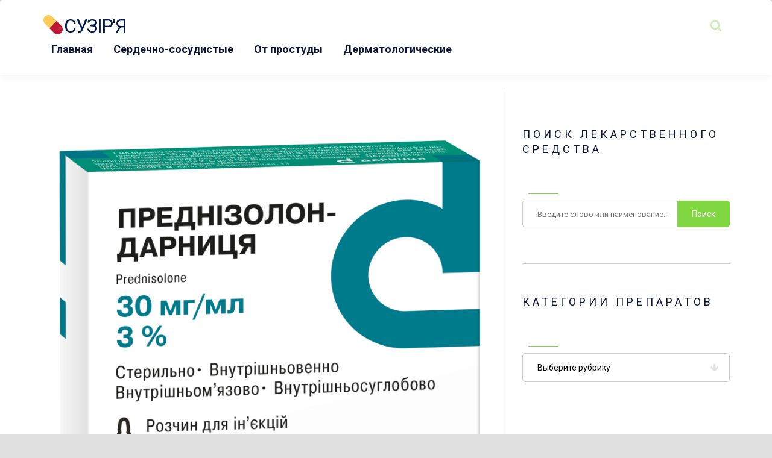

--- FILE ---
content_type: text/html; charset=UTF-8
request_url: https://suzirya.org.ua/%D0%BF%D1%80%D0%B5%D0%B4%D0%BD%D0%B8%D0%B7%D0%BE%D0%BB%D0%BE%D0%BD-%D0%B4%D0%B0%D1%80%D0%BD%D0%B8%D1%86%D0%B0-30%D0%BC%D0%B3-%D0%BC%D0%BB-1-%D0%BC%D0%BB-n3-%D1%80%D0%B0%D1%81%D1%82%D0%B2%D0%BE%D1%80/
body_size: 49935
content:
<!DOCTYPE html>
<html lang="ru-RU" prefix="og: https://ogp.me/ns#" class="no-js">
<head>
	<!-- Global site tag (gtag.js) - Google Analytics -->
<script async src="https://www.googletagmanager.com/gtag/js?id=UA-171105000-1"></script>
<script>
  window.dataLayer = window.dataLayer || [];
  function gtag(){dataLayer.push(arguments);}
  gtag('js', new Date());

  gtag('config', 'UA-171105000-1');
</script>

<!--<meta charset="UTF-8">-->
<meta name="viewport" content="width=device-width, initial-scale=1">

<!-- SEO от Rank Math - https://s.rankmath.com/home -->
<title>Преднизолон-Дарница 30мг/мл 1 мл N3 раствор для инъекций - инструкция, описание, показания, противопоказания, состав, применение | &#x1f48a;Сузір&#039;я</title>
<meta name="description" content="Несовместимость."/>
<meta name="robots" content="follow, index, max-snippet:-1, max-video-preview:-1, max-image-preview:large"/>
<link rel="canonical" href="https://suzirya.org.ua/%d0%bf%d1%80%d0%b5%d0%b4%d0%bd%d0%b8%d0%b7%d0%be%d0%bb%d0%be%d0%bd-%d0%b4%d0%b0%d1%80%d0%bd%d0%b8%d1%86%d0%b0-30%d0%bc%d0%b3-%d0%bc%d0%bb-1-%d0%bc%d0%bb-n3-%d1%80%d0%b0%d1%81%d1%82%d0%b2%d0%be%d1%80/" />
<meta property="og:locale" content="ru_RU">
<meta property="og:type" content="article">
<meta property="og:title" content="Преднизолон-Дарница 30мг/мл 1 мл N3 раствор для инъекций - инструкция, описание, показания, противопоказания, состав, применение | &#x1f48a;Сузір&#039;я">
<meta property="og:description" content="Несовместимость.">
<meta property="og:url" content="https://suzirya.org.ua/%d0%bf%d1%80%d0%b5%d0%b4%d0%bd%d0%b8%d0%b7%d0%be%d0%bb%d0%be%d0%bd-%d0%b4%d0%b0%d1%80%d0%bd%d0%b8%d1%86%d0%b0-30%d0%bc%d0%b3-%d0%bc%d0%bb-1-%d0%bc%d0%bb-n3-%d1%80%d0%b0%d1%81%d1%82%d0%b2%d0%be%d1%80/">
<meta property="og:site_name" content="&#x1f48a;Сузір&#039;я">
<meta property="article:section" content="Гормональные препараты">
<meta property="og:updated_time" content="2021-01-17T23:38:35+00:00">
<meta property="og:image" content="https://suzirya.org.ua/wp-content/uploads/2021/01/d0bfd180d0b5d0b4d0bdd0b8d0b7d0bed0bbd0bed0bd-d0b4d0b0d180d0bdd0b8d186d0b0-30d0bcd0b3-d0bcd0bb-1-d0bcd0bb-n3-d180d0b0d181d182d0b2d0bed180_6004ca7a070d6.png">
<meta property="og:image:secure_url" content="https://suzirya.org.ua/wp-content/uploads/2021/01/d0bfd180d0b5d0b4d0bdd0b8d0b7d0bed0bbd0bed0bd-d0b4d0b0d180d0bdd0b8d186d0b0-30d0bcd0b3-d0bcd0bb-1-d0bcd0bb-n3-d180d0b0d181d182d0b2d0bed180_6004ca7a070d6.png">
<meta property="og:image:width" content="800">
<meta property="og:image:height" content="800">
<meta property="og:image:alt" content="Преднизолон-Дарница 30мг/мл 1 мл N3 раствор для инъекций">
<meta property="og:image:type" content="image/png">
<meta name="twitter:card" content="summary_large_image">
<meta name="twitter:title" content="Преднизолон-Дарница 30мг/мл 1 мл N3 раствор для инъекций - инструкция, описание, показания, противопоказания, состав, применение | &#x1f48a;Сузір&#039;я">
<meta name="twitter:description" content="Несовместимость.">
<meta name="twitter:image" content="https://suzirya.org.ua/wp-content/uploads/2021/01/d0bfd180d0b5d0b4d0bdd0b8d0b7d0bed0bbd0bed0bd-d0b4d0b0d180d0bdd0b8d186d0b0-30d0bcd0b3-d0bcd0bb-1-d0bcd0bb-n3-d180d0b0d181d182d0b2d0bed180_6004ca7a070d6.png">
<script type="application/ld+json" class="rank-math-schema">{"@context":"https://schema.org","@graph":[{"@type":"Organization","@id":"https://suzirya.org.ua/#organization","name":"\u041c\u0435\u0434\u0438\u0447\u043d\u0438\u0439 \u0434\u043e\u0432\u0456\u0434\u043d\u0438\u043a \\\"\u0421\u0443\u0437\u0456\u0440\\'\u044f\\\"","url":"https://suzirya.org.ua","logo":{"@type":"ImageObject","url":"https://suzirya.org.ua/wp-content/uploads/2020/02/cropped-\u0421\u0443\u0437\u0438\u0440\u044c\u044f_\u043b\u043e\u0433\u043e\u0442\u0438\u043f.jpg"}},{"@type":"WebSite","@id":"https://suzirya.org.ua/#website","url":"https://suzirya.org.ua","name":"\u041c\u0435\u0434\u0438\u0447\u043d\u0438\u0439 \u0434\u043e\u0432\u0456\u0434\u043d\u0438\u043a \\\"\u0421\u0443\u0437\u0456\u0440\\'\u044f\\\"","publisher":{"@id":"https://suzirya.org.ua/#organization"},"inLanguage":"ru-RU"},{"@type":"ImageObject","@id":"https://suzirya.org.ua/%d0%bf%d1%80%d0%b5%d0%b4%d0%bd%d0%b8%d0%b7%d0%be%d0%bb%d0%be%d0%bd-%d0%b4%d0%b0%d1%80%d0%bd%d0%b8%d1%86%d0%b0-30%d0%bc%d0%b3-%d0%bc%d0%bb-1-%d0%bc%d0%bb-n3-%d1%80%d0%b0%d1%81%d1%82%d0%b2%d0%be%d1%80/#primaryImage","url":"https://suzirya.org.ua/wp-content/uploads/2021/01/d0bfd180d0b5d0b4d0bdd0b8d0b7d0bed0bbd0bed0bd-d0b4d0b0d180d0bdd0b8d186d0b0-30d0bcd0b3-d0bcd0bb-1-d0bcd0bb-n3-d180d0b0d181d182d0b2d0bed180_6004ca7a070d6.png","width":"800","height":"800"},{"@type":"WebPage","@id":"https://suzirya.org.ua/%d0%bf%d1%80%d0%b5%d0%b4%d0%bd%d0%b8%d0%b7%d0%be%d0%bb%d0%be%d0%bd-%d0%b4%d0%b0%d1%80%d0%bd%d0%b8%d1%86%d0%b0-30%d0%bc%d0%b3-%d0%bc%d0%bb-1-%d0%bc%d0%bb-n3-%d1%80%d0%b0%d1%81%d1%82%d0%b2%d0%be%d1%80/#webpage","url":"https://suzirya.org.ua/%d0%bf%d1%80%d0%b5%d0%b4%d0%bd%d0%b8%d0%b7%d0%be%d0%bb%d0%be%d0%bd-%d0%b4%d0%b0%d1%80%d0%bd%d0%b8%d1%86%d0%b0-30%d0%bc%d0%b3-%d0%bc%d0%bb-1-%d0%bc%d0%bb-n3-%d1%80%d0%b0%d1%81%d1%82%d0%b2%d0%be%d1%80/","name":"\u041f\u0440\u0435\u0434\u043d\u0438\u0437\u043e\u043b\u043e\u043d-\u0414\u0430\u0440\u043d\u0438\u0446\u0430 30\u043c\u0433/\u043c\u043b 1 \u043c\u043b N3 \u0440\u0430\u0441\u0442\u0432\u043e\u0440 \u0434\u043b\u044f \u0438\u043d\u044a\u0435\u043a\u0446\u0438\u0439 - \u0438\u043d\u0441\u0442\u0440\u0443\u043a\u0446\u0438\u044f, \u043e\u043f\u0438\u0441\u0430\u043d\u0438\u0435, \u043f\u043e\u043a\u0430\u0437\u0430\u043d\u0438\u044f, \u043f\u0440\u043e\u0442\u0438\u0432\u043e\u043f\u043e\u043a\u0430\u0437\u0430\u043d\u0438\u044f, \u0441\u043e\u0441\u0442\u0430\u0432, \u043f\u0440\u0438\u043c\u0435\u043d\u0435\u043d\u0438\u0435 | &#x1f48a;\u0421\u0443\u0437\u0456\u0440&#039;\u044f","datePublished":"2021-01-17T23:38:33+00:00","dateModified":"2021-01-17T23:38:35+00:00","isPartOf":{"@id":"https://suzirya.org.ua/#website"},"primaryImageOfPage":{"@id":"https://suzirya.org.ua/%d0%bf%d1%80%d0%b5%d0%b4%d0%bd%d0%b8%d0%b7%d0%be%d0%bb%d0%be%d0%bd-%d0%b4%d0%b0%d1%80%d0%bd%d0%b8%d1%86%d0%b0-30%d0%bc%d0%b3-%d0%bc%d0%bb-1-%d0%bc%d0%bb-n3-%d1%80%d0%b0%d1%81%d1%82%d0%b2%d0%be%d1%80/#primaryImage"},"inLanguage":"ru-RU"},{"@type":"NewsArticle","headline":"\u041f\u0440\u0435\u0434\u043d\u0438\u0437\u043e\u043b\u043e\u043d-\u0414\u0430\u0440\u043d\u0438\u0446\u0430 30\u043c\u0433/\u043c\u043b 1 \u043c\u043b N3 \u0440\u0430\u0441\u0442\u0432\u043e\u0440 \u0434\u043b\u044f \u0438\u043d\u044a\u0435\u043a\u0446\u0438\u0439 - \u0438\u043d\u0441\u0442\u0440\u0443\u043a\u0446\u0438\u044f, \u043e\u043f\u0438\u0441\u0430\u043d\u0438\u0435, \u043f\u043e\u043a\u0430\u0437\u0430\u043d\u0438\u044f,","datePublished":"2021-01-17T23:38:33+00:00","dateModified":"2021-01-17T23:38:35+00:00","author":{"@type":"Person","name":"admin"},"publisher":{"@id":"https://suzirya.org.ua/#organization"},"description":"\u041d\u0435\u0441\u043e\u0432\u043c\u0435\u0441\u0442\u0438\u043c\u043e\u0441\u0442\u044c.","@id":"https://suzirya.org.ua/%d0%bf%d1%80%d0%b5%d0%b4%d0%bd%d0%b8%d0%b7%d0%be%d0%bb%d0%be%d0%bd-%d0%b4%d0%b0%d1%80%d0%bd%d0%b8%d1%86%d0%b0-30%d0%bc%d0%b3-%d0%bc%d0%bb-1-%d0%bc%d0%bb-n3-%d1%80%d0%b0%d1%81%d1%82%d0%b2%d0%be%d1%80/#richSnippet","isPartOf":{"@id":"https://suzirya.org.ua/%d0%bf%d1%80%d0%b5%d0%b4%d0%bd%d0%b8%d0%b7%d0%be%d0%bb%d0%be%d0%bd-%d0%b4%d0%b0%d1%80%d0%bd%d0%b8%d1%86%d0%b0-30%d0%bc%d0%b3-%d0%bc%d0%bb-1-%d0%bc%d0%bb-n3-%d1%80%d0%b0%d1%81%d1%82%d0%b2%d0%be%d1%80/#webpage"},"image":{"@id":"https://suzirya.org.ua/%d0%bf%d1%80%d0%b5%d0%b4%d0%bd%d0%b8%d0%b7%d0%be%d0%bb%d0%be%d0%bd-%d0%b4%d0%b0%d1%80%d0%bd%d0%b8%d1%86%d0%b0-30%d0%bc%d0%b3-%d0%bc%d0%bb-1-%d0%bc%d0%bb-n3-%d1%80%d0%b0%d1%81%d1%82%d0%b2%d0%be%d1%80/#primaryImage"},"inLanguage":"ru-RU","mainEntityOfPage":{"@id":"https://suzirya.org.ua/%d0%bf%d1%80%d0%b5%d0%b4%d0%bd%d0%b8%d0%b7%d0%be%d0%bb%d0%be%d0%bd-%d0%b4%d0%b0%d1%80%d0%bd%d0%b8%d1%86%d0%b0-30%d0%bc%d0%b3-%d0%bc%d0%bb-1-%d0%bc%d0%bb-n3-%d1%80%d0%b0%d1%81%d1%82%d0%b2%d0%be%d1%80/#webpage"}}]}</script>
<!-- /Rank Math WordPress SEO плагин -->

<link rel='dns-prefetch' href='//fonts.googleapis.com' />
<link rel='dns-prefetch' href='//s.w.org' />
<link rel="alternate" type="application/rss+xml" title="&#x1f48a;Сузір&#039;я &raquo; Лента" href="https://suzirya.org.ua/feed/" />
<link rel="alternate" type="application/rss+xml" title="&#x1f48a;Сузір&#039;я &raquo; Лента комментариев" href="https://suzirya.org.ua/comments/feed/" />
<link rel="alternate" type="application/rss+xml" title="&#x1f48a;Сузір&#039;я &raquo; Лента комментариев к &laquo;Преднизолон-Дарница 30мг/мл 1 мл N3 раствор для инъекций&raquo;" href="https://suzirya.org.ua/%d0%bf%d1%80%d0%b5%d0%b4%d0%bd%d0%b8%d0%b7%d0%be%d0%bb%d0%be%d0%bd-%d0%b4%d0%b0%d1%80%d0%bd%d0%b8%d1%86%d0%b0-30%d0%bc%d0%b3-%d0%bc%d0%bb-1-%d0%bc%d0%bb-n3-%d1%80%d0%b0%d1%81%d1%82%d0%b2%d0%be%d1%80/feed/" />
		<script type="text/javascript">
			window._wpemojiSettings = {"baseUrl":"https:\/\/s.w.org\/images\/core\/emoji\/13.0.0\/72x72\/","ext":".png","svgUrl":"https:\/\/s.w.org\/images\/core\/emoji\/13.0.0\/svg\/","svgExt":".svg","source":{"concatemoji":"https:\/\/suzirya.org.ua\/wp-includes\/js\/wp-emoji-release.min.js?ver=5.5.17"}};
			!function(e,a,t){var n,r,o,i=a.createElement("canvas"),p=i.getContext&&i.getContext("2d");function s(e,t){var a=String.fromCharCode;p.clearRect(0,0,i.width,i.height),p.fillText(a.apply(this,e),0,0);e=i.toDataURL();return p.clearRect(0,0,i.width,i.height),p.fillText(a.apply(this,t),0,0),e===i.toDataURL()}function c(e){var t=a.createElement("script");t.src=e,t.defer=t.type="text/javascript",a.getElementsByTagName("head")[0].appendChild(t)}for(o=Array("flag","emoji"),t.supports={everything:!0,everythingExceptFlag:!0},r=0;r<o.length;r++)t.supports[o[r]]=function(e){if(!p||!p.fillText)return!1;switch(p.textBaseline="top",p.font="600 32px Arial",e){case"flag":return s([127987,65039,8205,9895,65039],[127987,65039,8203,9895,65039])?!1:!s([55356,56826,55356,56819],[55356,56826,8203,55356,56819])&&!s([55356,57332,56128,56423,56128,56418,56128,56421,56128,56430,56128,56423,56128,56447],[55356,57332,8203,56128,56423,8203,56128,56418,8203,56128,56421,8203,56128,56430,8203,56128,56423,8203,56128,56447]);case"emoji":return!s([55357,56424,8205,55356,57212],[55357,56424,8203,55356,57212])}return!1}(o[r]),t.supports.everything=t.supports.everything&&t.supports[o[r]],"flag"!==o[r]&&(t.supports.everythingExceptFlag=t.supports.everythingExceptFlag&&t.supports[o[r]]);t.supports.everythingExceptFlag=t.supports.everythingExceptFlag&&!t.supports.flag,t.DOMReady=!1,t.readyCallback=function(){t.DOMReady=!0},t.supports.everything||(n=function(){t.readyCallback()},a.addEventListener?(a.addEventListener("DOMContentLoaded",n,!1),e.addEventListener("load",n,!1)):(e.attachEvent("onload",n),a.attachEvent("onreadystatechange",function(){"complete"===a.readyState&&t.readyCallback()})),(n=t.source||{}).concatemoji?c(n.concatemoji):n.wpemoji&&n.twemoji&&(c(n.twemoji),c(n.wpemoji)))}(window,document,window._wpemojiSettings);
		</script>
		<style type="text/css">
img.wp-smiley,
img.emoji {
	display: inline !important;
	border: none !important;
	box-shadow: none !important;
	height: 1em !important;
	width: 1em !important;
	margin: 0 .07em !important;
	vertical-align: -0.1em !important;
	background: none !important;
	padding: 0 !important;
}
</style>
	<link rel='stylesheet' id='fasto-custom-css-css'  href='https://fonts.googleapis.com/css?family=Roboto%3A700%7CRoboto%3A400&#038;display=swap&#038;ver=5.5.17' type='text/css' media='all' />
<style id='fasto-custom-css-inline-css' type='text/css'>
html{line-height:1.65;-webkit-text-size-adjust:100%}*,::after,::before{box-sizing:border-box}body{margin:0;position:relative}main{display:block}h1{font-size:2em;margin:.67em 0}hr{box-sizing:content-box;height:0;overflow:visible}pre{font-family:monospace,monospace;font-size:1em;overflow:auto}a{background-color:transparent}a,button{-webkit-tap-highlight-color:transparent}abbr[title]{border-bottom:none;text-decoration:underline;text-decoration:underline dotted}b,strong{font-weight:700}code,kbd,samp{font-family:monospace,monospace;font-size:1em}small{font-size:80%}sub,sup{font-size:75%;line-height:0;position:relative;vertical-align:baseline}sub{bottom:-.25em}sup{top:-.5em}img{border-style:none}button,input,optgroup,select,textarea{font-family:inherit;font-size:100%;line-height:1.15;margin:0}button,input{overflow:visible}button,select{text-transform:none}[type=button],[type=reset],[type=submit],button{-webkit-appearance:button}[type=button]::-moz-focus-inner,[type=reset]::-moz-focus-inner,[type=submit]::-moz-focus-inner,button::-moz-focus-inner{border-style:none;padding:0}[type=button]:-moz-focusring,[type=reset]:-moz-focusring,[type=submit]:-moz-focusring,button:-moz-focusring{outline:1px dotted ButtonText}fieldset{padding:.35em .75em .625em}legend{box-sizing:border-box;color:inherit;display:table;max-width:100%;padding:0;white-space:normal}progress{vertical-align:baseline}textarea{overflow:auto;line-height:1.7em}[type=checkbox],[type=radio]{box-sizing:border-box;padding:0}[type=number]::-webkit-inner-spin-button,[type=number]::-webkit-outer-spin-button{height:auto}[type=search]{-webkit-appearance:textfield;outline-offset:-2px}[type=search]::-webkit-search-decoration{-webkit-appearance:none}::-webkit-file-upload-button{-webkit-appearance:button;font:inherit}details{display:block}summary{display:list-item}template{display:none}[hidden]{display:none}.col-desktop-1,.col-desktop-10,.col-desktop-11,.col-desktop-12,.col-desktop-2,.col-desktop-3,.col-desktop-4,.col-desktop-5,.col-desktop-6,.col-desktop-7,.col-desktop-8,.col-desktop-9,.col-mobile-1,.col-mobile-10,.col-mobile-11,.col-mobile-12,.col-mobile-2,.col-mobile-3,.col-mobile-4,.col-mobile-5,.col-mobile-6,.col-mobile-7,.col-mobile-8,.col-mobile-9,.col-small-tablet-1,.col-small-tablet-10,.col-small-tablet-11,.col-small-tablet-12,.col-small-tablet-2,.col-small-tablet-3,.col-small-tablet-4,.col-small-tablet-5,.col-small-tablet-6,.col-small-tablet-7,.col-small-tablet-8,.col-small-tablet-9,.col-tablet-1,.col-tablet-10,.col-tablet-11,.col-tablet-12,.col-tablet-2,.col-tablet-3,.col-tablet-4,.col-tablet-5,.col-tablet-6,.col-tablet-7,.col-tablet-8,.col-tablet-9{position:relative;width:100%;padding-right:15px;padding-left:15px;min-width:0}@media (max-width:479px){.col-mobile-12{flex:0 0 100%;max-width:100%}.col-mobile-11{flex:0 0 91.66666667%;max-width:91.66666667%}.col-mobile-10{flex:0 0 83.33333333%;max-width:83.33333333%}.col-mobile-9{flex:0 0 75%;max-width:75%}.col-mobile-8{flex:0 0 66.66666667%;max-width:66.66666667%}.col-mobile-7{flex:0 0 58.33333333%;max-width:58.33333333%}.col-mobile-6{flex:0 0 50%;max-width:50%}.col-mobile-5{flex:0 0 41.66666667%;max-width:41.66666667%}.col-mobile-4{flex:0 0 33.33333333%;max-width:33.33333333%}.col-mobile-3{flex:0 0 25%;max-width:25%}.col-mobile-2{flex:0 0 16.66666667%;max-width:16.66666667%}.col-mobile-1{flex:0 0 8.33333333%;max-width:8.33333333%}}@media (min-width:480px) and (max-width:767px){.col-small-tablet-12{flex:0 0 100%;max-width:100%}.col-small-tablet-11{flex:0 0 91.66666667%;max-width:91.66666667%}.col-small-tablet-10{flex:0 0 83.33333333%;max-width:83.33333333%}.col-small-tablet-9{flex:0 0 75%;max-width:75%}.col-small-tablet-8{flex:0 0 66.66666667%;max-width:66.66666667%}.col-small-tablet-7{flex:0 0 58.33333333%;max-width:58.33333333%}.col-small-tablet-6{flex:0 0 50%;max-width:50%}.col-small-tablet-5{flex:0 0 41.66666667%;max-width:41.66666667%}.col-small-tablet-4{flex:0 0 33.33333333%;max-width:33.33333333%}.col-small-tablet-3{flex:0 0 25%;max-width:25%}.col-small-tablet-2{flex:0 0 16.66666667%;max-width:16.66666667%}.col-small-tablet-1{flex:0 0 8.33333333%;max-width:8.33333333%}}@media (min-width:767px) and (max-width:1023px){.col-tablet-12{flex:0 0 100%;max-width:100%}.col-tablet-11{flex:0 0 91.66666667%;max-width:91.66666667%}.col-tablet-10{flex:0 0 83.33333333%;max-width:83.33333333%}.col-tablet-9{flex:0 0 75%;max-width:75%}.col-tablet-8{flex:0 0 66.66666667%;max-width:66.66666667%}.col-tablet-7{flex:0 0 58.33333333%;max-width:58.33333333%}.col-tablet-6{flex:0 0 50%;max-width:50%}.col-tablet-5{flex:0 0 41.66666667%;max-width:41.66666667%}.col-tablet-4{flex:0 0 33.33333333%;max-width:33.33333333%}.col-tablet-3{flex:0 0 25%;max-width:25%}.col-tablet-2{flex:0 0 16.66666667%;max-width:16.66666667%}.col-tablet-1{flex:0 0 8.33333333%;max-width:8.33333333%}}@media (min-width:1024px){.col-desktop-12{flex:0 0 100%;max-width:100%}.col-desktop-11{flex:0 0 91.66666667%;max-width:91.66666667%}.col-desktop-10{flex:0 0 83.33333333%;max-width:83.33333333%}.col-desktop-9{flex:0 0 75%;max-width:75%}.col-desktop-8{flex:0 0 66.66666667%;max-width:66.66666667%}.col-desktop-7{flex:0 0 58.33333333%;max-width:58.33333333%}.col-desktop-6{flex:0 0 50%;max-width:50%}.col-desktop-5{flex:0 0 41.66666667%;max-width:41.66666667%}.col-desktop-4{flex:0 0 33.33333333%;max-width:33.33333333%}.col-desktop-3{flex:0 0 25%;max-width:25%}.col-desktop-2{flex:0 0 16.66666667%;max-width:16.66666667%}.col-desktop-1{flex:0 0 8.33333333%;max-width:8.33333333%}}.site-grid{max-width:1320px;box-sizing:border-box;display:block;margin:0 auto;margin-top:50px;padding:0 60px;position:relative}.site-grid-inner{padding:40px 70px 60px 70px;position:relative;box-shadow:-1px 0 16px 0 rgba(0,0,0,.07)}footer#footer{padding:20px 70px 40px 70px;border-radius:0 0 5px 5px;margin-bottom:20px}.fasto-row{display:-ms-flexbox;display:flex;-ms-flex-wrap:wrap;flex-wrap:wrap;margin-right:-15px;margin-left:-15px}.fasto-inner-row{display:-ms-flexbox;display:flex;-ms-flex-wrap:wrap;flex-wrap:wrap}.alignnone{margin:5px 20px 20px 0}.aligncenter,div.aligncenter{display:block;margin:5px auto 5px auto}.alignright{float:right;margin:5px 0 20px 20px}.alignleft,.wp-block-cover.alignleft{float:left;margin:20px 20px 20px 0}a img.alignright{float:right;margin:20px 0 20px 20px}a img.alignnone{margin:20px 20px 20px 0}a img.alignleft{float:left;margin:20px 20px 20px 0}a img.aligncenter{display:block;margin-left:auto;margin-right:auto}.wp-caption{border-style:solid;border-width:1px;max-width:96%;padding:5px 3px 10px;text-align:center}.wp-caption.alignnone{margin:5px 20px 20px 0}.wp-caption.alignleft{margin:5px 20px 20px 0}.wp-caption.alignright{margin:5px 0 20px 20px}.wp-caption img{border:0 none;height:auto;margin:0;max-width:98.5%;padding:0;width:auto}.wp-caption p.wp-caption-text{font-size:14px;line-height:1.54em;margin:0;padding:5px 4px 5px}.screen-reader-text{border:0;clip:rect(1px,1px,1px,1px);clip-path:inset(50%);height:1px;margin:-1px;overflow:hidden;padding:0;position:absolute!important;width:1px;word-wrap:normal!important}.screen-reader-text:focus{background-color:#eee;clip:auto!important;clip-path:none;color:#444;display:block;font-size:1em;height:auto;left:5px;line-height:normal;padding:15px 23px 14px;text-decoration:none;top:5px;width:auto;z-index:100000}.wp-block-gallery .blocks-gallery-item figcaption{box-sizing:border-box}.wp-block-pullquote,.wp-block-quote{padding:0 30px;margin:0 0 25px 0;position:relative;z-index:1}figure.wp-block-pullquote,figure.wp-block-quote{padding-left:0}body .wp-block-cover p:not(.has-text-color){color:#fff}.wp-block-button{margin-bottom:20px}blockquote.is-style-large,blockquote.is-style-large p{font-size:24px}.article-single ul.wp-block-gallery,.page ul.wp-block-gallery{padding-left:0!important;padding-right:20px}ul[class^=wp-block-]{margin-left:0;padding-left:0}.wc-block-grid__product-image img{height:auto}.wp-block-search{position:relative}.wp-block-search button[type=submit]{position:absolute;right:0;top:24px}.rtl .wp-block-search button[type=submit]{position:absolute;right:auto;left:0;top:24px}table.wp-block-table{margin-bottom:30px}.wp-block-embed{margin-left:0;margin-right:0}.wp-block-embed iframe{width:100%}.widget_media_gallery img{height:auto;border:none!important;border-radius:5px}.widget_media_gallery dt{margin-right:8px}.widget_media_gallery .gallery-item{margin:0!important}.has-large-font-size{line-height:normal}div[class^=wc-block] ul{list-style-type:none}.sticky .post-thumb{box-shadow:-2px 1px 37.6px 2.4px rgba(0,0,0,.37);border-radius:6px}body{font-size:16px}h1{font-size:36px;line-height:1.33em}h2{font-size:30px;line-height:1.4em}h3{font-size:24px}h4{font-size:20px}h5{font-size:18px}h6{font-size:16px}a{text-decoration:none;transition:color .2s,border-color .2s;cursor:pointer}p{line-height:2em;margin:30px 0}dd,dt,li{line-height:2em}ul{list-style-type:none;padding-left:20px}b,dt,strong,th{font-weight:700}img{max-width:100%}table{border-collapse:collapse;width:100%}td,th{border-width:1px;border-style:solid;text-align:left;padding:10px 15px}code,pre{font-size:14px;line-height:1.33em;border-radius:5px}pre{padding:20px}code{padding:5px 15px;display:inline-block}input[type=submit]{border:none;border-radius:5px;padding:14px 24px;transition:background .3s ease;cursor:pointer}input[type=email],input[type=number],input[type=password],input[type=search],input[type=tel],input[type=text],input[type=url],textarea{border-radius:5px;padding:13px 24px;border-width:1px;border-style:solid;box-sizing:border-box;width:100%}button{border-radius:5px;border:none;padding:15px 24px;transition:background .3s ease;cursor:pointer}select{width:100%;padding:15px 24px;border-style:solid;border-width:1px;-webkit-appearance:none;-moz-appearance:none;appearance:none;background:rgba(255,255,255,0) url([data-uri]) no-repeat 95% center;font-size:14px;margin-bottom:20px;border-radius:5px}.rtl select{background-position:5% center}svg{display:inline-flex;align-self:center;width:1em;fill:inherit;transition:color .3s ease}.wp-block-pullquote,.wp-block-quote,blockquote,blockquote p{font-size:18px;position:relative}blockquote p{padding-top:0;margin-top:0}blockquote{position:relative;margin-left:0;padding:0 30px}.rtl blockquote{margin-right:0}blockquote::before{position:absolute;content:' ';width:5px;height:100%;left:0;top:0;border-radius:5px}.rtl blockquote::before{right:0;left:auto}cite{font-size:14px;font-weight:400}::placeholder{font-size:13px}::-webkit-input-placeholder{font-size:13px}:-moz-placeholder{font-size:13px}::-moz-placeholder{font-size:13px}:-ms-input-placeholder{font-size:13px}.align-center{text-align:center}.align-left{text-align:left}.align-right{text-align:right}.width100{width:100%}.visible{opacity:1!important}.article-single ul,.page-content ul{list-style-type:square}.overlay::before{content:' ';opacity:0;transition:opacity .5s ease}.overlay.visible::before{position:absolute;left:0;top:-100px;width:100%;background:rgba(0,0,0,.8);z-index:3;opacity:1;height:calc(100% + 180px)}.body-color,.pagination a,.tagcloud a,body,ul.tags a{color:#5c6279}.comment-reply a,.menu .page_item>a,.menu>.menu-item>a,.sub-menu a,.widget a,.widget h2,h1,h1 a,h2,h2 a,h3,h3 a,h4,h4 a,h5,h5 a,h6,h6 a,header .logo h1{color:#0e1638}.mobile-trigger-inner,.mobile-trigger-inner::after,.mobile-trigger-inner::before,.mobile-trigger.is-active .mobile-trigger-inner,.mobile-trigger.is-active .mobile-trigger-inner::after,.mobile-trigger.is-active .mobile-trigger-inner::before,code,pre{background-color:#0e1638}#sidebar .widget,.author-box,.breadcrumb-navigation,.comment-container,body .wp-block-table.is-style-stripes td,input[type=email],input[type=number],input[type=password],input[type=search],input[type=tel],input[type=text],input[type=url],select,td,textarea,th{border-color:rgba(14,22,56 ,.2)}.article-single .vertical-separator,.articles .separator,.post-widget:after,.separator.single,article .separator,article .vertical-separator,header#theme-header::after{background-color:rgba(14,22,56 ,.2)}.main-separator{background-color:rgba(14,22,56 ,.3)}.articles .post-title:after,.related-articles .post-title:after{background-color:rgba(14,22,56 ,.7)}.tagcloud a,ul.tags a{border-color:rgba(14,22,56 ,.3)}.search-trigger.mobile svg{fill:#0e1638}.category-count span,.download-button a,.download-button a:hover,.footer-logo h1,.pagination a:hover,.pagination li.active a,.post-category a,.post-category a:hover,.post-category.single,.single .pagination span.current,article:hover .category-link,button,code,footer .widget a,footer .widget h1,footer .widget h2,footer .widget h3,footer .widget h4,footer .widget h5,footer .widget h6,footer#footer,input[type=submit],pre{color:#fff}.pagination a,.single .pagination span,.site-grid-inner,.sub-menu,.views-and-downloads span,.wp-caption,header#theme-header{background-color:#fff}footer .post-widget:after{background-color:rgba(255,255,255 ,.2)}#after-footer .social-and-search svg,.author-box .social-and-search svg,.download-button svg,.post-category.single,.slick-arrow svg,footer .post-widget span svg{fill:#fff}footer input[type=email],footer input[type=password],footer input[type=search],footer input[type=text],footer td,footer textarea,footer th{border-color:rgba(255,255,255 ,.1)}footer .widget{border-color:rgba(255,255,255 ,.2)}footer .tagcloud a{border-color:rgba(255,255,255,.5)}footer .widget p{color:rgba(255,255,255,.7)}.color-1,.comment-date,.menu .page_item:hover>a,.menu>.current-menu-ancestor>a,.menu>.current-menu-item>a,.menu>.menu-item:hover>a,.menu>.menu-item>a:hover,.sub-menu .current-menu-item>a,.sub-menu a:hover,.widget .color-1,.widget a:hover,.widget td a,.widget th a,a,ul.tags a:hover{color:#ff7c34}#after-footer .social-and-search,.author-box .social-and-search,.bg-color-1,.category-count span,.pagination a:hover,.pagination li.active a,.single .pagination span.current,.widget .line,.wp-block-pullquote::before,.wp-block-quote::before,blockquote::before,button,input[type=submit]{background-color:#ff7c34}.social-and-search:hover{border-color:#ff7c34}.social-and-search,.tagcloud a:hover,.tags a:hover{border-color:rgba(255,124,52,.4)}.author-date svg,.social-and-search svg{fill:rgba(255,124,52,.4)}header .author-date a:hover svg,header .social-and-search a:hover svg,li.author:hover>a.author-dropdown>svg{fill:#ff7c34}.color-2,.widget .color-2,a:hover{color:#8bc34a}.bg-color-2,button:hover,input[type=submit]:hover{background-color:#8bc34a}body{background-color:#e0e0e0}footer#footer{background:#000}.category-link{background-color:#ff7c34}.pagination,.pagination .nav-links,.post-thumb a:not(.category-link){background-color:#f3f3f3}.wp-caption{border-color:#c7c7c7}article:hover .post-category,header #searchform{box-shadow:-2px 1px 37.6px 2.4px rgba(0,0,0,.15)}.fasto-fallback-menu a{color:#0e1638}header#theme-header{display:flex;padding:22px 70px;width:100%;margin:0 auto;z-index:10;position:relative;border-radius:5px 5px 0 0;justify-content:space-between;position:sticky;top:0;box-shadow:-1px 0 16px 0 rgba(0,0,0,.07)}header#theme-header::after{content:none;position:absolute;width:calc(100% - 140px);left:70px;bottom:0;height:1px}header#theme-header.open::after{content:none}header#theme-header.header-sticky::after{content:none}#theme-header button{background:0 0}header#theme-header .logo h2{font-size:12px;margin-top:0}.author-social-search,.logo,.social-and-search,nav.primary{display:flex;align-items:center}.social-and-search{transition:all .4s ease}.social-and-search ul li{display:inline-block}.author-social-search{white-space:nowrap}.author-social-search svg{transition:all .4s ease}.logo{min-width:120px}.logo img{display:block}.logo .retina{width:50%}.social-and-search svg{width:20px;height:20px}.social-and-search{border-radius:5px;border-width:1px;border-style:solid}.social-and-search{border:none}.social-and-search ul{padding:0;margin:0;display:block;line-height:0;padding:0 10px}.social-and-search a{padding:10px 3px;line-height:0;display:block}.author-box .social-and-search svg{transition:all .4s ease;transform:translateY(0)}.author-box .social-and-search svg:hover{transform:translateY(-2px)}.breadcrumb-navigation .social-and-search a:hover svg{transform:translateY(-2px)}.search-mobile{display:none}.search-trigger:hover svg{opacity:.7}header #searchform{width:calc(100% - 120px);border-radius:5px;position:absolute;margin-left:auto;margin-right:auto;left:0;right:0;visibility:hidden;opacity:0;transition:all .3s ease;transform:translateY(10px);z-index:7;top:80px}header #searchform.active{opacity:1;width:calc(100% - 140px);visibility:visible;transform:translateY(0)}header #searchform input{padding:20px 24px;border:none;width:100%;border-radius:5px 7px 7px 5px}#searchform input[type=submit]{position:absolute;right:0;max-width:150px;border-radius:0 5px 5px 0}.rtl #searchform input[type=submit]{left:0;right:auto;border-radius:5px 0 0 5px}#search-form-holder{position:relative}header#theme-header .site-title{margin:0;padding:0;letter-spacing:-.05em;text-transform:uppercase;font-size:32px;line-height:1em;margin-right:10px}.site-description{font-size:11px;text-transform:uppercase;padding:0;margin:0}.header-image{margin-bottom:-10px}.menu{line-height:1;margin:0;padding:0;width:100%;list-style:none;list-style-type:none}.menu li{display:inline-block;margin:0;text-align:left}.rtl .menu li{text-align:right}.menu a{display:block;padding:4px 15px;position:relative}div#primary>ul>.current_page_item>a,div#primary>ul>.page_item>a,ul#primary>.menu-item>a{font-size:18px;font-weight:700}.menu .current-menu-item>a,.menu .current_page_item>a,.menu a:focus,.menu a:hover{text-decoration:none}.menu .children,.menu .sub-menu{-webkit-transition:opacity .4s ease-in-out;-moz-transition:opacity .4s ease-in-out;-ms-transition:opacity .4s ease-in-out;-o-transition:opacity .4s ease-in-out;transition:opacity .4s ease-in-out;max-width:190px;z-index:99;margin:0;padding:0;left:-9999px;opacity:0;position:absolute}.rtl .menu .children,.rtl .menu .sub-menu{left:auto}.menu .children a,.menu .sub-menu a{padding:0 20px;position:relative;width:190px}.menu .children .children,.menu .sub-menu .sub-menu{margin:-47px 0 0 190px}.rtl .menu .children .children,.rtl .menu .sub-menu .sub-menu{margin:-47px 190px 0 0}.sub-menu{padding:15px 0}.menu li.focus,.menu li:hover{position:static}.menu li.focus>.children,.menu li.focus>.sub-menu,.menu li:hover>.children,.menu li:hover>.sub-menu{left:auto;opacity:1}.mobile-menu-icon:focus,.mobile-menu-icon:hover{background:#7f181b}div#primary ul{padding:0;margin:0}@media only screen and (min-width:1024px){.menu .sub-menu{padding:15px 0}.menu .children,.menu .sub-menu{box-shadow:-1px 0 16px 0 rgba(0,0,0,.07);border-radius:5px}.menu li.menu-item-has-children>a:after{content:' ';width:0;height:0;border-left:4px solid transparent;border-right:4px solid transparent;border-top:4px solid #000;position:absolute;top:16px;right:20px;margin-left:10px;transform:rotate(-90deg)}.menu>li.menu-item-has-children>a:after{border-left:4px solid transparent;border-right:4px solid transparent;border-top:4px solid #000;position:relative;right:unset}.rtl .menu li.menu-item-has-children>a:after{right:auto;margin-left:0;margin-right:10px;transform:rotate(90deg);left:20px}.rtl .menu>li.menu-item-has-children>a:after{right:auto;margin-left:0;margin-right:10px;transform:rotate(98deg);left:20px}}.breadcrumb-navigation{padding:30px;border-radius:5px;border-style:solid;border-width:1px;margin-top:0;margin-bottom:0;border:none;padding-left:0;padding-top:0}.page .breadcrumb-navigation{margin-bottom:0;padding-bottom:0}.author .breadcrumb-navigation{padding:0;border:none}.breadcrumb-navigation h1{margin:0;padding:0}ul.breadcrumb{margin-top:0;margin-bottom:0;padding-left:0}.single ul.breadcrumb{margin-bottom:12px;font-size:12px}.rtl ul.breadcrumb{padding-right:0}ul.breadcrumb li{display:inline-block;vertical-align:middle}.single .article-title{-ms-word-wrap:break-word;word-wrap:break-word;width:100%;margin-top:10px;letter-spacing:-.6px;margin-bottom:30px}.single .other-posts{-ms-word-wrap:break-word;word-wrap:break-word}.post-thumb{position:relative;max-width:100%;transition:all .5s ease}.single .article-single .post-thumb{margin-bottom:30px}.single .article-single .post-thumb a{background:0 0}.post-thumb img{border-radius:5px;display:block;backface-visibility:hidden}.articles .post-thumb img,.related-articles .post-thumb img{width:100%;transition:filter .7s}.post-content{position:relative}.page-content a,.post-content-inner a{text-decoration:underline}.page-content img,.post-content img{transition:all .5s ease}.page-content img.lazyload,.post-content img.lazyload{opacity:0}.page-content ul li:before,.post-content ul li:not(.blocks-gallery-item):before{content:' - '}.page-content ul,.post-content ul{list-style-type:none}.page-content ul,.post-content ul{padding-left:15px}.page-content ul li,.post-content ul li{margin-bottom:2px}.page-content ul li,.post-content ul li{margin-bottom:6px}.page-content table,.post-content table{margin-bottom:40px}.post-thumb a{display:block;border-radius:8px}.cover-image{display:block;opacity:0;border-radius:5px}.unset-absolute{position:initial}.post-title{font-size:28px;line-height:1.23em;margin-top:0;margin-bottom:10px;letter-spacing:-.5px;-ms-word-wrap:break-word;word-wrap:break-word;position:relative}.articles .post-title,.related-articles .post-title{padding-bottom:20px}.related-articles .post-title a{margin-bottom:0}.articles .post-title:after,.related-articles .post-title:after{position:absolute;bottom:0;content:' ';width:70px;height:2px}.grid-4 .post-title{font-size:18px;line-height:1.43em}.post-title a{display:block}.post-details{padding:18px 0;margin-bottom:20px}.related-articles .post-details{padding:18px 0;margin-bottom:0;padding-bottom:0}article p{font-size:15px;line-height:1.75;margin-top:15px;margin-bottom:10px}.articles .separator,article .separator{height:1px;margin-bottom:10px}.main-separator{height:3px;width:calc(100% - 30px);margin-bottom:58px;margin-left:auto;margin-right:auto}.main-separator.mobile,.main-separator.tablet{display:none}.separator.single{height:1px;margin:20px 0 35px 0}.separator.single.big{margin-top:0}.article-single .vertical-separator,article .vertical-separator{width:1px;height:20px;margin:0 15px}.article-single img{border-radius:5px}.sl-image img{border-radius:5px}.post-category{position:absolute;bottom:15px;left:15px;z-index:2;font-weight:700;font-size:14px;text-transform:uppercase;transition:all .33s ease;transform:translate(0,0);display:flex}.post-category a:nth-of-type(2){margin-left:4px}.rtl .post-category a:nth-of-type(2){margin-left:0;margin-right:4px}.rtl .post-category{right:15px;left:auto}.post-category a{height:auto;display:flex;align-items:center;border-radius:5px;padding:7px;justify-content:center;font-size:12px;text-transform:capitalize;font-weight:400;letter-spacing:1px}.post-category span{z-index:2}.post-category.single{position:static;margin-bottom:12px;display:flex;align-items:center;flex-wrap:wrap}.post-category.single a,.post-category.single span{text-align:center;margin:0 5px 5px 0;padding:7px 15px;display:flex;align-items:center;border-radius:5px}.post-category.single span.downloads{padding:5px 15px}.post-category.single svg{width:22px;margin-right:5px}.rtl .post-category.single svg{margin-right:0;margin-left:5px}.post-category.single a::before{content:none}.post-category{overflow:hidden}.category-link::before{content:' ';position:absolute;border-radius:4px;width:100%;height:100%;transform:scale(0);transition:all .3s ease;right:0;top:0}article:hover .category-link::before{transform:scale(1)}.author-date{font-size:12px;padding-bottom:15px;display:flex;flex-wrap:wrap;align-items:center;text-transform:uppercase}.article-single .author-date{margin-top:-12px}.author-date svg{width:24px;height:24px;margin-right:5px}.rtl .author-date svg{margin-right:0;margin-left:5px}.author-date a{font-size:12px;display:flex;align-items:center}ul.tags{padding-left:0;clear:both}.rtl ul.tags{padding-right:0}ul.tags li{display:inline-block;margin:0 8px 8px 0}ul.tags a{padding:2px 8px 4px 8px;border-width:1px;border-style:solid;border-radius:5px}#comments{clear:both}#comments>ul{padding-left:0}.rtl #comments>ul{padding-right:0}.comment-container{display:flex;padding-bottom:25px;margin-bottom:25px;border-width:0 0 1px 0;border-style:solid}.comment-container img{max-width:80px;margin-right:15px;border-radius:5px}.rtl .comment-container img{margin-right:0;margin-left:15px}.comment-container h3{padding-top:0;margin-top:0;margin-bottom:5px}.comment-date{font-size:12px}.the-comment p{margin:5px 0;font-size:13px}.comment-reply{font-size:12px}.comment-holder{overflow:auto}.comment-author-img,.comment-holder{flex-direction:column}.comment-form input{margin-bottom:15px}.comment-form textarea{height:175px}.comment-respond h2,.comments-area h2{padding-bottom:10px}.comment-form-author,.comment-form-comment,.comment-form-email,.comment-form-url{margin:0}ul .pingback{list-style-type:none}ul .pingback p>a{display:block}ul .pingback .edit-link{font-size:12px}.nocomments{font-size:20px}input[name=post_password]{margin-bottom:20px}.author-box{width:100%;margin:0 auto;text-align:center;padding:75px 30px 45px 30px;border-radius:5px;border-width:1px;border-style:solid;position:relative;margin-top:70px}.archive .author-box{margin-top:0;margin-bottom:70px}.author-box h3{font-weight:400;font-size:12px;letter-spacing:5px;text-transform:uppercase}.author-box h2{padding:0 0 10px 0;margin-top:10px;padding-bottom:0;margin-bottom:15px;font-size:36px}.author-box p{max-width:720px;margin:auto;margin-top:0;margin-bottom:30px}.author-box .author{position:absolute;left:50%;transform:translateX(-50%);top:-40px;width:80px;height:80px;border-radius:5px}.author-box .author img{border-radius:5px}.author-box .social-and-search{display:table;margin:auto}.related-articles h2.title{margin:40px 0;font-size:36px}.number-of-shares{font-size:32px;line-height:.7em;margin-left:3px;text-align:center;margin-right:20px;font-weight:700;padding-top:8px}.rtl .number-of-shares{margin-right:3px;margin-left:20px}.number-of-shares span{font-size:12px;display:block;font-weight:400}.other-posts h2{margin-top:0}.other-posts h3{margin:10px 0 10px 0;font-size:20px;line-height:1.43em}.widget{font-size:14px;margin-top:50px;position:relative}.widget:last-of-type{border:none;padding-bottom:0}.widget{border-width:0 0 1px 0;border-style:solid;padding-bottom:40px}.widget h2{font-size:18px;letter-spacing:5px;text-transform:uppercase;font-weight:400;margin-bottom:50px;margin-top:0;display:inline-block}.widget .line{width:50px;height:1px;border-radius:20px;display:inline-block;margin-left:10px;position:relative;top:-4px}.rtl .widget .line{margin-left:0;margin-right:10px}.widget p{font-size:13px;line-height:1.69em}.widget a{line-height:2em;font-weight:700}.widget ul:not(.sub-menu-widget):not(.children){margin-left:0;padding-left:0;padding-right:0;margin-top:0}.widget td,.widget th{padding:5px;text-align:center}.widget td a,.widget th a{line-height:normal;font-weight:700}.widget table caption{padding-bottom:10px;text-align:left}.widget .comment-author-link,.widget .rsswidget{font-weight:700}.widget.widget_rss li{padding-bottom:15px}.widget .tagcloud a{display:inline-block;line-height:1em;padding:5px 10px;border-radius:5px;border-width:1px;border-style:solid;margin:0 4px 8px 0;text-transform:capitalize;font-size:14px}.widget_calendar,.widget_media_image,.widget_search{padding-bottom:60px}.widget_media_gallery,.widget_tag_cloud{padding-bottom:50px}.widget h3.post-title{font-size:16px;letter-spacing:.3px;margin-bottom:5px}.widget .post-title a{line-height:1.5em}.sidebar-posts{margin-top:10px;margin-bottom:-20px}.post-widget{margin-bottom:20px;position:relative;padding-bottom:20px}.post-widget:after{position:absolute;bottom:0;content:' ';width:200px;height:1px}article:last-child .post-widget:after{content:none}.post-widget span{display:flex;font-size:12px}.post-widget span svg{margin-right:5px}.post-widget .cover-image,.post-widget .post-thumb a{border-radius:5px}.post-widget .thumb{padding-right:0;max-width:120px}.rtl .post-widget .thumb{padding-right:15px;padding-left:0}.post-widget .slick-arrow.slick-prev{right:7px}.post-widget .slick-arrow.slick-next{left:7px}.category-count span{line-height:1em;margin-left:10px;font-size:10px;padding:1px 5px;border-radius:4px}.widget_search input[type=submit]{border-radius:0 5px 5px 0}#sidebar .widget:last-of-type{margin-bottom:50px}article{position:relative}.date-published{position:absolute;top:-12px;right:-10px;background:#fff;padding:7px 12px;border-radius:5px;text-align:center;box-shadow:-2px 1px 37.6px 2.4px rgba(0,0,0,.1)}.date-published span.small{font-size:12px;text-transform:uppercase;display:block;margin-top:-5px}.date-published span.big{font-size:32px;font-weight:700;line-height:1em}.slick-slider{position:relative;display:block;box-sizing:border-box;-webkit-user-select:none;-moz-user-select:none;-ms-user-select:none;user-select:none;-webkit-touch-callout:none;-khtml-user-select:none;-ms-touch-action:pan-y;touch-action:pan-y;-webkit-tap-highlight-color:transparent}.slick-list{position:relative;display:block;overflow:hidden;margin:0;padding:0}.slick-list:focus{outline:0}.slick-list.dragging{cursor:pointer;cursor:hand}.slick-slider .slick-list,.slick-slider .slick-track{-webkit-transform:translate3d(0,0,0);-moz-transform:translate3d(0,0,0);-ms-transform:translate3d(0,0,0);-o-transform:translate3d(0,0,0);transform:translate3d(0,0,0)}.slick-track{position:relative;top:0;left:0;display:block;margin-left:auto;margin-right:auto}.slick-track:after,.slick-track:before{display:table;content:''}.slick-track:after{clear:both}.slick-loading .slick-track{visibility:hidden}.slick-slide{display:none;float:left;height:100%;min-height:1px;outline:0}[dir=rtl] .slick-slide{float:right}.slick-slide img{display:block}.slick-slide.slick-loading img{display:none}.slick-slide.dragging img{pointer-events:none}.slick-initialized .slick-slide{display:block}.slick-loading .slick-slide{visibility:hidden}.slick-vertical .slick-slide{display:block;height:auto;border:1px solid transparent}.slick-arrow.slick-hidden{display:none}.slick-arrow{position:absolute;top:50%;z-index:2;-webkit-transform:translate(0,-50%);transform:translate(0,-50%);transition:opacity .3s ease,color .3s ease}.slick-arrow svg{width:28px;height:28px}article .slick-arrow{padding:0;border-radius:5px;width:30px;height:30px;opacity:.7}article:hover .slick-arrow{padding:0;border-radius:5px;width:30px;height:30px;opacity:1}.slick-arrow.slick-next{left:15px}.slick-arrow.slick-prev{right:15px}#search-no-result h2{margin-top:0;margin-bottom:10px;font-size:36px}#search-no-result h3{margin-top:0;margin-bottom:60px}#page-404 h1{margin-top:0;margin-bottom:10px}#page-404 h3{margin-top:0;margin-bottom:60px}.pagination{width:calc(100% - 30px);margin:0 auto;clear:both}.page .pagination{width:100%}.pagination .nav-links{padding:35px 15px;text-align:center;border-radius:5px}.pagination{border-radius:5px}.pagination a,.pagination span,.single .pagination span{width:50px;height:50px;display:inline-block;border-radius:50px;padding-top:10px;transition:background .3s ease,color .3s ease;margin:0 3px}.page .pagination a,.page .pagination span{display:inline-block;margin:0 10px;vertical-align:middle}.single .pagination{width:100%}.single .pagination ul{padding:15px}.single .pagination li{text-align:center}.pagination li:before{content:none!important}.social-share-holder{margin:0;position:absolute;left:-114px;padding-left:0;max-width:40px;height:96%}.after-post{margin-bottom:40px;display:flex;align-items:center;width:100%}.after-post .social-share-holder{position:static;max-width:100%}.after-post .social-share-holder a{border-radius:3px}.after-post .social-share-holder ul{margin:0 -3px}.after-post .social-share-holder li{margin:3px}.after-post ul.social-share a::before{border-radius:2px;transform:scale(0)}.after-post ul.social-share a:hover::before{transform:scale(1)}ul.social-share{position:sticky;top:30px;padding:0}ul.social-share li{float:left;margin:0;padding:0;line-height:0;overflow:hidden;margin-bottom:5px}ul.social-share a{padding:10px 12px;display:block;min-width:20px;text-align:center;line-height:1.2em;border-radius:3px 0 0 3px;transition:all .5s ease;position:relative;z-index:2}ul.social-share svg{display:block;fill:#fff;width:20px;height:20px;z-index:1;position:relative;transition:all .5s ease}ul.social-share a.mail svg{fill:#0e1638}ul.social-share a.mail:hover svg{fill:#fff}ul.social-share a::before{position:absolute;content:' ';width:100%;height:100%;left:0;top:0;border-radius:3px 0 0 3px;opacity:0;transition:all .3s ease;transform:translateX(100%);z-index:0}ul.social-share a:hover::before{opacity:1;transform:translateX(0);background:#fff}ul.social-share a.mail:hover::before{background:#0e1638}ul.social-share a:hover svg{fill:#0e1638}ul.social-share a.facebook{background:#3a5799}ul.social-share a.twitter{background:#21bff3}ul.social-share a.pinterest{background:#cc2127}ul.social-share a.linkedin{background:#0274b3}ul.social-share a.mail{background:#fff600}.mobile-trigger{padding:15px 15px;display:inline-block;cursor:pointer;transition-property:opacity,filter;transition-duration:.15s;transition-timing-function:linear;font:inherit;color:inherit;text-transform:none;border:0;margin:0;line-height:0;overflow:visible;display:none}.mobile-trigger:hover{background:0 0}.mobile-trigger:hover{opacity:.7}.mobile-trigger.is-active:hover{opacity:.7}.mobile-trigger-box{width:40px;height:24px;display:inline-block;position:relative}.mobile-trigger-inner{display:block;top:50%;margin-top:-2px}.mobile-trigger-inner,.mobile-trigger-inner::after,.mobile-trigger-inner::before{width:40px;height:4px;border-radius:4px;position:absolute;transition-property:transform;transition-duration:.15s;transition-timing-function:ease}.mobile-trigger-inner::after,.mobile-trigger-inner::before{content:'';display:block}.mobile-trigger-inner::before{top:-10px}.mobile-trigger-inner::after{bottom:-10px}.mobile-trigger--slider .mobile-trigger-inner{top:2px}.mobile-trigger--slider .mobile-trigger-inner::before{top:10px;transition-property:transform,opacity;transition-timing-function:ease;transition-duration:.15s}.mobile-trigger--slider .mobile-trigger-inner::after{top:20px}.mobile-trigger--slider.is-active .mobile-trigger-inner{transform:translate3d(0,10px,0) rotate(45deg)}.mobile-trigger--slider.is-active .mobile-trigger-inner::before{transform:rotate(-45deg) translate3d(-5.71429px,-6px,0);opacity:0}.mobile-trigger--slider.is-active .mobile-trigger-inner::after{transform:translate3d(0,-20px,0) rotate(-90deg)}@media all and (-ms-high-contrast:none){.views-and-downloads span{height:36px}.download-button button{height:52px}.post-widget .thumb{max-width:115px}.menu .menu-item .menu-link svg{height:24px}.post-category.single span{height:37px}}.wpcf7 input:not([type=submit]){margin-bottom:30px}.wpcf7 textarea{margin-bottom:30px;max-height:200px}span.wpcf7-not-valid-tip{position:relative;top:-15px}body div.wpcf7-response-output{margin:2em 0}@media (min-width:1024px) and (max-width:1300px){header#theme-header{flex-wrap:wrap}nav.primary{order:3;flex-basis:100%}}@media (min-width:1024px) and (max-width:1366px){.grid-4 .post-category{min-width:unset}}@media (min-width:1024px){.home.has-sidebar .site-grid-inner{padding-top:0}.padding-right-0{padding-right:0}.padding-left-0{padding-left:0}.padding-right-15{padding-right:15px}.padding-right-30{padding-right:30px}#sidebar{border-color:rgba(14,22,56 ,.2)}.articles.grid-1,.articles.grid-2,.single.has-sidebar .article-single{padding-top:60px}.rtl.single.has-sidebar .article-single{padding-left:30px;padding-right:15px}.grid-1 .post-title{font-size:24px;line-height:1.33em}.rtl.has-sidebar .articles{padding-right:0;padding-left:15px}#sidebar{padding-left:30px;border-width:0 0 0 1px;border-style:solid;padding-top:60px}.rtl #sidebar{padding-left:15px;border-width:0 1px 0 0;padding-right:30px}#sidebar .widget:first-of-type{margin-top:0}.archive.author.has-sidebar .breadcrumb-navigation,.archive.category.has-sidebar .breadcrumb-navigation,.archive.date.has-sidebar .breadcrumb-navigation,.archive.tag.has-sidebar .breadcrumb-navigation{margin-bottom:0}.archive.author.has-sidebar .author-box{margin-bottom:0}.subscribe input[type=email]{max-width:400px}.single.has-sidebar .site-grid-inner{padding-top:0}}@media (max-width:1023px){#primary{margin-left:0;margin-right:0;padding:15px 0}.menu.responsive-menu{display:none;max-height:400px;overflow:scroll}#primary.open .menu.responsive-menu{display:block}.menu.responsive-menu li,.mobile-menu-icon{display:block}.menu.responsive-menu li.focus,.menu.responsive-menu li:hover{position:static}.menu.responsive-menu .children li.current_page_item>a:focus,.menu.responsive-menu .children li.current_page_item>a:hover,.menu.responsive-menu .sub-menu li.current-menu-item>a:focus,.menu.responsive-menu .sub-menu li.current-menu-item>a:hover,.menu.responsive-menu li a,.menu.responsive-menu li a:focus,.menu.responsive-menu li a:hover,.menu.responsive-menu li.current-menu-item>a,.menu.responsive-menu li.current_page_item>a{display:block;padding:0 20px;border:none}.menu .sub-menu li:first-child a{border-top:none}.menu .children li:first-child a{border-top:none}.menu.responsive-menu .menu-item-has-children,.menu.responsive-menu .page_item_has_children{cursor:pointer}.menu.responsive-menu .menu-item-has-children>a,.menu.responsive-menu .page_item_has_children>a{margin-right:50px}.menu.responsive-menu>.menu-item-has-children:before,.menu.responsive-menu>.page_item_has_children:before{content:' ';width:0;height:0;border-left:4px solid transparent;border-right:4px solid transparent;border-top:4px solid #000;position:relative;float:right;margin-right:15px;margin-top:14px}.menu.responsive-menu>li>.children,.menu.responsive-menu>li>.sub-menu{margin:0;padding:0;left:-9999px;opacity:0;position:absolute;-webkit-transition:opacity .4s ease-in-out;-moz-transition:opacity .4s ease-in-out;-ms-transition:opacity .4s ease-in-out;-o-transition:opacity .4s ease-in-out;transition:opacity .4s ease-in-out;z-index:99}.menu.responsive-menu>li.focus>.children,.menu.responsive-menu>li.focus>.sub-menu{position:relative;left:auto;opacity:1}.menu.responsive-menu>li>.children.submenu-toggle,.menu.responsive-menu>li>.sub-menu.submenu-toggle{position:relative;left:auto;opacity:1}.menu.responsive-menu .children,.menu.responsive-menu .sub-menu{left:auto;opacity:1;position:relative;-webkit-transition:opacity .4s ease-in-out;-moz-transition:opacity .4s ease-in-out;-ms-transition:opacity .4s ease-in-out;-o-transition:opacity .4s ease-in-out;transition:opacity .4s ease-in-out;width:100%;z-index:99;margin:0}.menu.responsive-menu .children .children,.menu.responsive-menu .sub-menu .sub-menu{background-color:transparent;margin:0;padding-left:15px}.menu.responsive-menu .children li a,.menu.responsive-menu .children li a:focus,.menu.responsive-menu .children li a:hover,.menu.responsive-menu .sub-menu li a,.menu.responsive-menu .sub-menu li a:focus,.menu.responsive-menu .sub-menu li a:hover{position:relative;width:100%}.mobile-trigger{display:block}.responsive-menu{position:absolute;top:75px;max-width:200px;background:#fff}.search-trigger.mobile{padding-left:10px}#sidebar{display:none}.main-separator,.main-separator.mobile{display:none}.main-separator.tablet{display:block}header#theme-header{flex-wrap:wrap}.breadcrumb-navigation{margin-bottom:60px}header#theme-header{padding:0 70px}}@media (min-width:768px) and (max-width:1023px){.padding-right-tablet-0{padding-right:0}.padding-left-tablet-0{padding-left:0}#sidebar .widget{width:50%;float:left;box-sizing:border-box}#sidebar .widget:nth-of-type(2n){padding-left:30px}#sidebar .widget:nth-of-type(2n+1){clear:both}}@media (max-width:767px){h1{font-size:1.6em}h2{font-size:1.4em}h3{font-size:1.3em}h4{font-size:1.2em}h5{font-size:1.1em}.site-grid-inner{padding:60px 20px 60px 20px}.site-grid{padding:0;margin-top:60px}header#theme-header::after{width:calc(100% - 40px);left:20px}header#theme-header{padding:3px 20px}.padding-right-mobile-0{padding-right:0}.padding-left-mobile-0{padding-left:0}.post-category{min-width:unset}.post-widget .post-thumb{margin-bottom:15px}footer#footer{padding:30px 20px 30px 20px}.social-share-holder{display:none}.after-post .social-share-holder{display:flex}.search-mobile{display:flex;justify-content:flex-end}.search-trigger.mobile svg{width:36px;height:36px}.author-social-search{order:3;width:100%;display:none}header#theme-header #searchform{top:65px}header#theme-header #searchform.active{width:calc(100% - 40px)}nav.nav{margin-right:20px}.rtl nav.nav{margin-left:20px;margin-right:0}.author-box h2,.related-articles h2.title{font-size:24px}}@media (max-width:479px){.main-separator,.main-separator.tablet{display:none}.main-separator.mobile{display:block}#searchform input[type=submit]{max-width:100px}.responsive-menu{left:50px}}@media (max-width:360px){.logo{max-width:100px}}.logged-in header#theme-header{top:32px}@media screen and (max-width:600px){body div[id^=wpadminbar]{top:-106px!important}.logged-in header#theme-header{top:0}}@media (min-width:601px) and (max-width:768px){.logged-in header#theme-header{top:46px}}.copyright-user{text-align:center;margin:auto;font-size:15px;padding:0 10px 10px}.copyright-fasto{margin-left:auto;margin-right:auto;font-size:12px;text-align:center;margin-bottom:30px;margin-top:-7px}
.copyright-fasto{ display:none }

			body,.primary-font{font-family:Roboto, Arial} 
			h1,h2,h3,h4,h5,h6,.secondary-font,.woocommerce-Price-amount,.woocommerce form .form-row label{font-family:Roboto, Arial}
		
td, th,input[type="search"],input[type="text"],input[type="email"],input[type="password"],input[type="url"],input[type="number"],input[type=tel],textarea,select,.author-box,body .wp-block-table.is-style-stripes td,.comment-container,.breadcrumb-navigation,#sidebar .widget { border-color:rgba(0, 0, 0, 0.2); }.tagcloud a,ul.tags a { border-color:rgba(0, 0, 0, 0.3); }a, .color-1, .widget .color-1, .widget a:hover, .sub-menu .current-menu-item > a, .sub-menu a:hover, .menu > .menu-item > a:hover, .menu .page_item:hover > a, .menu > .menu-item:hover > a, .menu > .current-menu-item > a, .menu > .current-menu-ancestor > a, ul.tags a:hover, .comment-date, .fasto-fallback-menu .current_page_item a,.widget th a,.widget td a { color:#81d742; }.bg-color-1, .pagination a:hover, .pagination li.active a, .single .pagination span.current, .category-count span, input[type="submit"], button, #after-footer .social-and-search, .author-box .social-and-search, .wp-block-quote::before, .wp-block-pullquote::before, blockquote::before, .widget .line { background-color:#81d742; }.social-and-search,.articles .sticky .post-thumb,.tagcloud a:hover,.tags a:hover { border-color:rgba(129, 215, 66, 0.4); }.social-and-search svg,.author-date svg { fill:rgba(129, 215, 66, 0.4); }header .social-and-search a:hover svg,header .author-date a:hover svg,li.author:hover > a.author-dropdown > svg { fill:#81d742; }.category-link { background-color:#81d742; }
</style>
<link rel='stylesheet' id='wp-block-library-css'  href='https://suzirya.org.ua/wp-includes/css/dist/block-library/style.min.css?ver=5.5.17' type='text/css' media='all' />
<script type='text/javascript' src='https://suzirya.org.ua/wp-includes/js/jquery/jquery.js?ver=1.12.4-wp' id='jquery-core-js'></script>
<link rel="https://api.w.org/" href="https://suzirya.org.ua/wp-json/" /><link rel="alternate" type="application/json" href="https://suzirya.org.ua/wp-json/wp/v2/posts/14292" /><link rel="EditURI" type="application/rsd+xml" title="RSD" href="https://suzirya.org.ua/xmlrpc.php?rsd" />
<link rel="wlwmanifest" type="application/wlwmanifest+xml" href="https://suzirya.org.ua/wp-includes/wlwmanifest.xml" /> 
<meta name="generator" content="WordPress 5.5.17" />
<link rel='shortlink' href='https://suzirya.org.ua/?p=14292' />
<link rel="alternate" type="application/json+oembed" href="https://suzirya.org.ua/wp-json/oembed/1.0/embed?url=https%3A%2F%2Fsuzirya.org.ua%2F%25d0%25bf%25d1%2580%25d0%25b5%25d0%25b4%25d0%25bd%25d0%25b8%25d0%25b7%25d0%25be%25d0%25bb%25d0%25be%25d0%25bd-%25d0%25b4%25d0%25b0%25d1%2580%25d0%25bd%25d0%25b8%25d1%2586%25d0%25b0-30%25d0%25bc%25d0%25b3-%25d0%25bc%25d0%25bb-1-%25d0%25bc%25d0%25bb-n3-%25d1%2580%25d0%25b0%25d1%2581%25d1%2582%25d0%25b2%25d0%25be%25d1%2580%2F" />
<link rel="alternate" type="text/xml+oembed" href="https://suzirya.org.ua/wp-json/oembed/1.0/embed?url=https%3A%2F%2Fsuzirya.org.ua%2F%25d0%25bf%25d1%2580%25d0%25b5%25d0%25b4%25d0%25bd%25d0%25b8%25d0%25b7%25d0%25be%25d0%25bb%25d0%25be%25d0%25bd-%25d0%25b4%25d0%25b0%25d1%2580%25d0%25bd%25d0%25b8%25d1%2586%25d0%25b0-30%25d0%25bc%25d0%25b3-%25d0%25bc%25d0%25bb-1-%25d0%25bc%25d0%25bb-n3-%25d1%2580%25d0%25b0%25d1%2581%25d1%2582%25d0%25b2%25d0%25be%25d1%2580%2F&#038;format=xml" />
	<style type="text/css">
			.site-title a,
		.site-description {
			color: #001b49;
		}
		</style>
	<link rel="icon" href="https://suzirya.org.ua/wp-content/uploads/2020/02/cropped-Лого_сузирья-32x32.jpg" sizes="32x32" />
<link rel="icon" href="https://suzirya.org.ua/wp-content/uploads/2020/02/cropped-Лого_сузирья-192x192.jpg" sizes="192x192" />
<link rel="apple-touch-icon" href="https://suzirya.org.ua/wp-content/uploads/2020/02/cropped-Лого_сузирья-180x180.jpg" />
<meta name="msapplication-TileImage" content="https://suzirya.org.ua/wp-content/uploads/2020/02/cropped-Лого_сузирья-270x270.jpg" />
	<script data-ad-client="ca-pub-3206084498738219" async src="https://pagead2.googlesyndication.com/pagead/js/adsbygoogle.js"></script>
</head>
<body class="post-template-default single single-post postid-14292 single-format-standard has-sidebar">
<header id="theme-header" role="banner"><!-- header#theme-header -->

		<div class="logo">
						<p class="site-title"><a href="https://suzirya.org.ua/" rel="home">&#x1f48a;Сузір&#039;я</a></p>
			<p class="site-description"></p>
		</div>
		
		<nav class="primary" id="primary" role="navigation" itemscope="itemscope" itemtype="http://schema.org/SiteNavigationElement"  aria-label="Primary Menu">
			
			<button class="mobile-menu-icon mobile-trigger mobile-trigger--slider" aria-label="Open mobile menu aria-controls="primary" aria-expanded="false">		  
				<span class="mobile-trigger-box">
					<span class="mobile-trigger-inner"></span>
					<span class="screen-reader-text">Menu</span>
				</span>
			</button>
		
		<ul id="primary" class="menu"><li id="menu-item-27" class="menu-item menu-item-type-custom menu-item-object-custom menu-item-home menu-item-27"><a href="https://suzirya.org.ua/">Главная</a></li>
<li id="menu-item-25704" class="menu-item menu-item-type-custom menu-item-object-custom menu-item-25704"><a href="https://suzirya.org.ua/препараты-для-сердечно-сосудистой-си">Сердечно-сосудистые</a></li>
<li id="menu-item-25705" class="menu-item menu-item-type-custom menu-item-object-custom menu-item-25705"><a href="https://suzirya.org.ua/препараты-от-простуды">От простуды</a></li>
<li id="menu-item-25706" class="menu-item menu-item-type-custom menu-item-object-custom menu-item-25706"><a href="https://suzirya.org.ua/дерматологические-препараты">Дерматологические</a></li>
</ul>		
		</nav>
	
		<div class="author-social-search">
			<div class="social-and-search">
				<ul>
										<li><a href="#" class="search-trigger" aria-label="Search website"><svg viewBox="0 0 1792 1792" xmlns="http://www.w3.org/2000/svg"><path d="M1216 832q0-185-131.5-316.5t-316.5-131.5-316.5 131.5-131.5 316.5 131.5 316.5 316.5 131.5 316.5-131.5 131.5-316.5zm512 832q0 52-38 90t-90 38q-54 0-90-38l-343-342q-179 124-399 124-143 0-273.5-55.5t-225-150-150-225-55.5-273.5 55.5-273.5 150-225 225-150 273.5-55.5 273.5 55.5 225 150 150 225 55.5 273.5q0 220-124 399l343 343q37 37 37 90z"/></svg></a></li>
				</ul>
			</div>
		</div>
		
		<div class="search-mobile">
			<button class="search-trigger mobile" aria-label="Search website"><svg viewBox="0 0 1792 1792" xmlns="http://www.w3.org/2000/svg"><path d="M1216 832q0-185-131.5-316.5t-316.5-131.5-316.5 131.5-131.5 316.5 131.5 316.5 316.5 131.5 316.5-131.5 131.5-316.5zm512 832q0 52-38 90t-90 38q-54 0-90-38l-343-342q-179 124-399 124-143 0-273.5-55.5t-225-150-150-225-55.5-273.5 55.5-273.5 150-225 225-150 273.5-55.5 273.5 55.5 225 150 150 225 55.5 273.5q0 220-124 399l343 343q37 37 37 90z"/></svg></button>
		</div>
		
	<form role="search"  method="get" id="searchform" class="searchform" action="https://suzirya.org.ua/">
	<div id="search-form-holder">
		<label for="s" class="screen-reader-text">Поиск</label> 
		<input type="text" value="" aria-label="Search query" placeholder="Введите слово или наименование..." name="s" id="s" />
		<input type="submit" value="Поиск" aria-label="Submit search" placeholder="Введите слово или наименование..." />
	</div>
</form>	
	
</header><!-- end header#theme-header -->
<div class="site-grid-inner"><!-- start .site-grid-inner -->
	<br>
	<div style="text-align:center">
</div>
 <div class="fasto-row"><!-- start .fasto-row --> 
<div class="article-single  col-desktop-8 col-tablet-12 col-small-tablet-12 col-mobile-12 padding-right-30"><!-- start .article-single -->


	
		<div class="post-thumb">
									
										<img class="cover-image lazyload" src="https://suzirya.org.ua/wp-content/themes/fasto/images/placeholder-1.png" alt="Преднизолон-Дарница 30мг/мл 1 мл N3 раствор для инъекций_6004ca7a3119c.png" data-src="https://suzirya.org.ua/wp-content/uploads/2021/01/d0bfd180d0b5d0b4d0bdd0b8d0b7d0bed0bbd0bed0bd-d0b4d0b0d180d0bdd0b8d186d0b0-30d0bcd0b3-d0bcd0bb-1-d0bcd0bb-n3-d180d0b0d181d182d0b2d0bed180_6004ca7a070d6.png">
								</div>
	
<div class="post-category single secondary-font" id="content"><a class="category-link" href="https://suzirya.org.ua/%d0%b3%d0%be%d1%80%d0%bc%d0%be%d0%bd%d0%b0%d0%bb%d1%8c%d0%bd%d1%8b%d0%b5-%d0%bf%d1%80%d0%b5%d0%bf%d0%b0%d1%80%d0%b0%d1%82%d1%8b/"> Гормональные препараты</span></a></div><ul itemscope itemtype="http://schema.org/BreadcrumbList" class="breadcrumb theme">
	  <li itemprop="itemListElement" itemscope itemtype="http://schema.org/ListItem">
      <a itemprop="item" href="https://suzirya.org.ua">
        <span itemprop="name">Home</span>
      </a>
		  <meta itemprop="position" content="1" />
		</li>
		<li>&nbsp;&nbsp;&#187;&nbsp;&nbsp;</li>
	
		
    	 	       
	  <li itemprop="itemListElement" itemscope itemtype="http://schema.org/ListItem">
        <a itemprop="item" href="https://suzirya.org.ua/%d0%b3%d0%be%d1%80%d0%bc%d0%be%d0%bd%d0%b0%d0%bb%d1%8c%d0%bd%d1%8b%d0%b5-%d0%bf%d1%80%d0%b5%d0%bf%d0%b0%d1%80%d0%b0%d1%82%d1%8b/">
          <span itemprop="name">Гормональные препараты</span>
        </a>
        <meta itemprop="position" content="2" />
		      </li>
				  <li>
			&nbsp;&nbsp;&#187;&nbsp;&nbsp;Преднизолон-Дарница 30мг/мл 1 мл N3 раствор для инъекций		  </li>		
	</ul>

<h1 class="article-title">Преднизолон-Дарница 30мг/мл 1 мл N3 раствор для инъекций - инструкция, описание, показания, противопоказания, состав</h1>
	
<div class="author-date">
	
</div>
<div class="separator single"></div>

<div class="post-content">
		<div class="post-content-inner">
		</p>
<h2 class="text-black adaptive-content__title"><span><span class="product-name">Преднизолон-Дарница 30мг/мл 1 мл N3 раствор для инъекций</span> &#8212; Инструкция по применению</span></h2>
<div readability="1210.3483778676">
<h3 class="text-large text-black mt-16 mb-8 f-weight-5">Состав</h3>
<p>
 <span>действующее вещество:</span><span> prednisolone;</span>
</p>
<p>
 <span>1 мл раствора содержит преднизолона натрия фосфата в пересчете на преднизолон 30 мг;</span>
</p>
<p>
 <span>вспомогательные вещества:</span><span> динатрия эдетат, натрия гидрофосфат додекагидрат, калия дигидрофосфат, этанол 96 %, пропиленгликоль, вода для инъекций.</span>
</p>
<h3 class="text-large text-black mt-16 mb-8 f-weight-5">Лекарственная форма</h3>
<p>
 <span>Раствор для инъекций.</span>
</p>
<p>
 <span>Основные физико-химические свойства: </span><span>прозрачная бесцветная или слегка окрашенная жидкость.</span>
</p>
<h3 class="text-large text-black mt-16 mb-8 f-weight-5">Фармакотерапевтичеcкая группа</h3>
<p>
 <span>Кортикостероиды для системного применения. Глюкокортикоиды. Преднизолон. Код АТХ Н02А В06.</span>
</p>
<h3 class="text-large text-black mt-16 mb-8 f-weight-5">Фармакодинамика</h3>
<p>
 <span>Оказывает противовоспалительное, противоаллергическое, иммунодепрессивное, противошоковое и антитоксическое действие. В относительно больших дозах подавляет активность фибробластов, синтез коллагена, ретикулоэндотелия и соединительной ткани (торможение пролиферативной фазы воспаления), задерживает синтез и ускоряет катаболизм белка в мышечной ткани, но повышает его синтез в печени. Противоаллергические и иммуносупрессивные свойства лекарственного средства обусловлены торможением развития лимфоидной ткани с ее инволюцией при длительном применении, снижением количества циркулирующих Т- и В-лимфоцитов, угнетением дегрануляции тучных клеток угнетением продуцирования антител.</span>
</p>
<p>
 <span>Противошоковое действие лекарственного средства обусловлено повышением реакции сосудов на эндо- и экзогенные сосудосуживающие вещества, с восстановлением чувствительности рецепторов сосудов к катехоламинам и усилением их гипертензивного эффекта, а также задержкой выведения из организма натрия и воды.</span>
</p>
<p>
 <span>Антитоксическое действие лекарственного средства связано со стимуляцией в печени процессов синтеза белка и ускорением инактивации в ней эндогенных токсических метаболитов и ксенобиотиков, а также с повышением стабильности клеточных мембран, в  том числе гепатоцитов.</span>
</p>
<p>
 <span>Усиливает в печени депонирование гликогена и синтез глюкозы из продуктов белкового обмена. Повышение уровня глюкозы в крови активизирует выделение инсулина. Подавляет захват глюкозы жировыми клетками, что приводит к активации липолиза. Однако вследствие увеличения секреции инсулина происходит стимуляция липогенеза, что способствует накоплению жира. Снижает всасывание кальция в кишечнике, повышает вымывание его из костей и экскрецию почками. Подавляет высвобождение гипофизом адренокортикотропного гормона и β-липотропина, в связи с чем при длительном применении лекарственное средство может способствовать развитию функциональной недостаточности коры надпочечников.</span>
</p>
<p>
 <span>Главными факторами, ограничивающими длительную терапию преднизолоном, является остеопороз и синдром Иценка-Кушинга. Преднизолон подавляет секрецию тиреотропного и фолликулостимулирующего гормонов.</span>
</p>
<p>
 <span>В высоких дозах может повышать возбудимость тканей мозга и способствовать снижению порога судорожной готовности.</span>
</p>
<p>
 <span>Стимулирует избыточную секрецию соляной кислоты и пепсина в желудке, в связи с чем может способствовать развитию пептической язвы.</span>
</p>
<h3 class="text-large text-black mt-16 mb-8 f-weight-5">Фармакокинетика</h3>
<p>
 <span>При внутримышечном введении всасывается в кровь быстро, но по сравнению с достижением максимального уровня в крови фармакологический эффект лекарственного средства значительно запаздывает и развивается 2–8 часов. В плазме крови большая часть преднизолона связывается с транскортином (кортизолсвязывающим глобулином), а при насыщении процесса – с альбумином. При снижении синтеза белка наблюдается снижение связывающей способности альбуминов, что может привести к увеличению свободной фракции преднизолона и как следствие – проявление его токсического действия при применении обычных терапевтических доз. Период полувыведения у взрослых – 2–4 часа, у детей – короче. Биотрансформируется путем окисления преимущественно в печени, а также в почках, тонкой кишке, бронхах. Окисленные формы глюкуронизуються или сульфатируются и в виде конъюгатов выводятся почками.</span>
</p>
<p>
 <span>Около 20 % преднизолона экскретируется из организма почками в неизмененном виде, небольшая часть выделяется с желчью.</span>
</p>
<p>
 <span>При заболеваниях печени метаболизм преднизолона замедляется и снижается степень его связывания с белками плазмы крови, что приводит к увеличению периода полувыведения лекарственного средства.</span>
</p>
<h3 class="text-large text-black mt-16 mb-8 f-weight-5">Показания</h3>
<p>
 <span>Внутримышечное, внутривенное введение:</span>
</p>
<ul readability="21.5">
<li readability="5">
<p>
 <span>системные заболевания соединительной ткани: системная красная волчанка, дерматомиозит, склеродермия, узелковый периартрит, болезнь Бехтерева;</span>
	</p>
</li>
<li readability="7">
<p>
 <span>гематологические заболевания: острая гемолитическая анемия, лимфогранулематоз, гранулоцитопения, тромбоцитопеническая пурпура, агранулоцитоз, разные формы лейкемии;</span>
	</p>
</li>
<li readability="10">
<p>
 <span>кожные болезни: обычная экзема, мультиформная экссудативная эритема, пузырчатка обыкновенная, эритродермия, эксфолиативный дерматит, себорейный дерматит, псориаз, алопеция, адреногенитальный синдром;</span>
	</p>
</li>
<li readability="-1">
<p>
 <span>заместительная терапия: Аддисонов криз;</span>
	</p>
</li>
<li readability="13">
<p>
 <span>неотложные состояния: тяжелые формы неспецифического язвенного колита и болезни Крона, шок (ожоговый, травматический, операционный, анафилактический, токсический, трансфузионный), астматический статус, острая недостаточность коры надпочечников, печеночная кома, тяжелые аллергические и анафилактические реакции, гипогликемические состояния.</span>
	</p>
</li>
</ul>
<p>
 <span>Внутрисуставное введение</span><span>:</span>
</p>
<ul>
<li>хронический полиартрит, остеоартрит больших суставов, ревматоидный артрит, посттравматический артрит, артрозы.</li>
</ul>
<h3 class="text-large text-black mt-16 mb-8 f-weight-5">Противопоказания</h3>
<p>
 <span>Гиперчувствительность к компонентам лекарственного средства.</span>
</p>
<p>
 <span>Паразитарные и инфекционные заболевания вирусной, грибковой или бактериальной природы, существующие в настоящий момент или недавно перенесенные: простой герпес, опоясывающий герпес (виремическая фаза), ветряная оспа, корь; амебиаз, стронгилоидоз (установленный или подозреваемый); системный микоз; активный туберкулез.</span>
</p>
<p>
 <span>Поствакцинальный период (длительность 10 недель: 8 недель до и 2 недели после вакцинации), лимфаденит после прививки БЦЖ.</span>
</p>
<p>
 <span>Иммунодефицитные состояния, вызванные ВИЧ-инфекцией.</span>
</p>
<p>
 <span>Заболевания желудочно-кишечного тракта: язвенная болезнь желудка и двенадцатиперстной кишки, эзофагит, гастрит, острая или латентная пептическая язва, недавно проведенный анастамоз кишечника, неспецифический язвенный колит с угрозой перфорации или абсцедирования, дивертикулит.</span>
</p>
<p>
 <span>Заболевания сердечно-сосудистой системы: недавно перенесенный инфаркт миокарда, декомпенсированная хроническая сердечная недостаточность, артериальная гипертензия, склонность к тромбоэмболической болезни.</span>
</p>
<p>
 <span>Заболевания эндокринной системы: декомпенсированный сахарный диабет, тиреотоксикоз, гипотиреоз, болезнь Иценко-Кушинга.</span>
</p>
<p>
 <span>Тяжелая хроническая почечная и/или печеночная недостаточность (за исключением такого неотложного состояния, как печеночная кома), нефроуролитиаз.</span>
</p>
<p>
 <span>Гипоальбуминемия. Системный остеопороз. Миастения гравис. Тяжелая миопатия. Продуктивная симптоматика при психических заболеваниях, психозы. Ожирение (III–IV степени). Полиомиелит (за исключением формы бульбарного энцефалита). Открыто- и закрытоугольная глаукома, катаракта.</span>
</p>
<p>
 <span>Для внутрисуставных, периартикулярных инъекций и для инъекций в оболочки сухожилий, где имеется инфекция в месте введения или в окружающих тканях.</span>
</p>
<p>
 <span>Для инъекций непосредственно в сухожилие.</span>
</p>
<p>
 <span>Инъекции в спинальные или другие недиартродиальные суставы.</span>
</p>
<h3 class="text-large text-black mt-16 mb-8 f-weight-5">Взаимодействие с другими лекарственными средствами и другие виды взаимодействий</h3>
<p>
 <span>Ожидается, что совместное лечение с ингибиторами CYP3A, включая продукты, содержащие кобицистат, повышает риск системных побочных эффектов. Следует избегать такой комбинации, если польза не превышает повышенный риск системных кортикостероидных побочных эффектов, в этом случае необходим тщательный мониторинг за состоянием пациента.</span>
</p>
<p>
 <span>Возможные реакции при одновременном применении преднизолона с другими лекарственными средствами:</span>
</p>
<p>
 <span>с гормонами щитовидной железы, индукторами печеночных ферментов, в частности с барбитуратами, фенитоином, пиримидоном, карбамазепином, рифампицином </span><span>– ослабление эффектов преднизолона в результате увеличения его системного клиренса;</span>
</p>
<p>
 <span>с рифампицином, рифабутином, карбамазепином, фенобарбиталом, фенитоином, примидоном, эфедрином и аминоглютетимидом </span><span>– снижение терапевтического эффекта вследствие усиления метаболизма кортикостероидов;</span>
</p>
<p>
 <span>с эстрогенами (включая пероральные контрацептивы, в состав которых входит эстроген), циклоспорином, ингибиторами CYP3A4, в частности эритромицином, кларитромицином, кетоконазолом, дилтиаземом, апрепитантом, итраконазолом, олеандомицином </span><span>– усиление терапевтических и токсических эффектов преднизолона, поэтому возможно понадобится корректировка дозы;</span>
</p>
<p>
 <span>с этопозидом</span><span> – возможно ингибирование метаболизма глюкокортикостероидами </span><span>in vitro</span><span>. Это может привести к увеличению как эффективности, так и токсичности этопозида, поэтому необходимо проводить мониторинг;</span>
</p>
<p>
 <span>с антацидами</span><span> – снижение всасывания преднизолона;</span>
</p>
<p>
 <span>с производными салициловой кислоты и другими нестероидными противовоспалительными лекарственными средствами </span><span>– повышение вероятности образования кровотечений и язв слизистой оболочки желудка. Преднизолон снижает уровень производных салициловой кислоты в сыворотке крови, увеличивая их почечный клиренс, а выведение стероидов может привести к салицилатной интоксикации. Лекарственное средство увеличивает риск развития гепатотоксических реакций парацетамола в результате индукции печеночных ферментов и образования его токсичного метаболита. Аспирин следует использовать осторожно в сочетании с глюкокортикостероидамы пациентам с гипопротромбинемией;</span>
</p>
<p>
 <span>с кумариновыми антикоагулянтами и варфарином</span><span> – их эффективность может быть усилена одновременной терапией кортикостероидами. Поэтому, чтобы избежать спонтанного кровотечения необходим тщательный мониторинг международного нормализованного отношения (INR) или протромбинового времени;</span>
</p>
<p>
 <span>с сердечными гликозидами</span><span> – усиление токсичности последних, а в результате возникающей гипокалиемии – повышение риска развития аритмий;</span>
</p>
<p>
 <span>с гипогликемическими средствами</span><span> – подавление гипогликемического эффекта пероральных сахароснижающих средств и инсулина;</span>
</p>
<p>
 <span>с гипотензивными лекарственными средствами</span><span> – снижение эффективности последних;</span>
</p>
<p>
 <span>с трициклическими антидепрессантами</span><span> – усиление признаков депрессии, вызванной приемом преднизолона, и повышение внутриглазного давления;</span>
</p>
<p>
 <span>с иммуносупрессантами</span><span> – повышение риска развития инфекций и лимфомы или других лимфопролиферативных нарушений, связанных с вирусом Эпштейна-Барра;</span>
</p>
<p>
 <span>с диуретиками</span><span> </span><span>(петлевые, тиазидные и ацетазоламид), карбеноксолоном, слабительными и противогрибковыми (амфотерицин В)</span><span> </span><span>средствами </span><span>– повышение риска развития гипокалиемии, поэтому сопутствующего использования следует избегать. Существует также повышенный риск гипокалиемии с одновременным применением теофиллина и при высоких дозах кортикостероидов одновременно с высокими дозами бамбутерола, фенотерола, формотерола, ритодрина, сальбутамола, сальметерола и тербуталина. Преднизолон усиливает риск развития остеопороза при одновременном применении с амфотерицином и ингибиторами карбоангидразы;</span>
</p>
<p>
 <span>с кетоконазолом </span><span>– снижается метаболический и почечный клиренс метилпреднизолона, что также возможно с преднизолоном;</span>
</p>
<p>
 <span>с мифепристоном </span><span>– возможно снижение действия кортикостероидов в течение 3–4 дней;</span>
</p>
<p>
 <span>с метотрексатом </span><span>– возможно повышение риска развития гематологической токсичности;</span>
</p>
<p>
 <span>с м-холиноблокаторами, антигистаминными лекарственными средствами, нитратами</span><span> – повышение внутриглазного давления и снижение эффективности антигистаминных лекарственных средств;</span>
</p>
<p>
 <span>с нейролептиками, карбутамидом, азатиоприном </span><span>– увеличение риска развития катаракты;</span>
</p>
<p>
 <span>с эстрогенами, анаболическими лекарственными средствами, пероральными контрацептивами</span><span> – проявления гирсутизма и угрей. Возможно усиление влияния глюкокортикоидов, поэтому в данном случае необходима корректировка дозы;</span>
</p>
<p>
 <span>с живыми противовирусными вакцинами и на фоне других видов иммунизаций</span><span> – увеличение риска активации вирусов и развития инфекций. Высокие дозы кортикостероидов ухудшают иммунный ответ, поэтому следует избегать применения живых вакцин (см. раздел «Особенности применения»);</span>
</p>
<p>
 <span>с миорелаксантами на фоне гипокалиемии</span><span> – усиление выраженности и длительности мышечной блокады на фоне применения миорелаксантов;</span>
</p>
<p>
 <span>с антихолинестеразными средствами </span><span>– возникновение мышечной слабости у больных миастенией (особенно у пациентов с миастенией гравис) и уменьшения влияния на холецистографические рентгеновские среды;</span>
</p>
<p>
 <span>с митотаном и другими ингибиторами функции коры надпочечников</span><span> – могут обуславливать повышение дозы лекарственного средства;</span>
</p>
<p>
 <span>с противорвотными средствами </span><span>– усиление противорвотного эффекта;</span>
</p>
<p>
 <span>с изониазидом, мексилетином, празиквантелом</span><span> – снижение их плазменных концентраций;</span>
</p>
<p>
 <span>с соматотропином (в высоких дозах) </span><span>– снижение эффекта последнего;</span>
</p>
<p>
 <span>с эритромицином –</span><span> может подавлять метаболизм некоторых кортикостероидов;</span>
</p>
<p>
 <span>с фторхинолонами</span><span> – повреждение сухожилия;</span>
</p>
<p>
 <span>с ретиноидами и тетрациклинами </span><span>– возможно повышение внутричерепного давления;</span>
</p>
<p>
 <span>с циклоспорином</span><span> – повышает плазменные концентрации преднизолона. Такой же эффект возможен с ритонавиром. Были отмечены случаи возникновения судорог. Поскольку одновременное введение этих лекарственных средств вызывает взаимное замедление метаболизма, вероятно, что судороги и другие побочные эффекты, связанные с применением каждого из этих лекарственных средств как при монотерапии, так и при их совместном применении, могут возникать чаще. Совместное применение может вызывать увеличение концентрации других лекарственных средств в плазме крови.</span>
</p>
<p>
 <span>При длительной терапии преднизолон повышает содержимое фолиевой кислоты.</span>
</p>
<p>
 <span>Лекарственное средство снижает влияние витамина D на всасывание Ca</span><span>2+</span><span> в полости кишечника.</span>
</p>
<p><u><i>Несовместимость.</i></u></p>
<p>Преднизолон нельзя смешивать и применять одновременно с другими лекарственными средствами в одной и той же инфузионной системе или в одном шприце.</p>
<p>При смешивании раствора преднизолона с гепарином образуется осадок.</p>
<p>Несовместим с аэрозолями симпатомиметических средств для лечения бронхиальной астмы у детей (опасность развития паралича дыхания).</p>
<h3 class="text-large text-black mt-16 mb-8 f-weight-5">Особенности применения</h3>
<p>
	<span>Противовоспалительные/иммуносупрессивные эффекты и инфекция.</span>
</p>
<p>
	<span>С особой осторожностью назначают при иммунодефицитных состояниях (в том числе при СПИД или ВИЧ-инфекции).</span>
</p>
<p>
	<span>Лечение лекарственным средством даже в низких дозах маскирует признаки и симптомы ранее существовавших инфекций и тех, что развивились во время лечения (включая оппортунистические инфекции), и затрудняет их диагностику. Поэтому, во время лечения следует избегать контакта с больными простудой или другими инфекциями.</span>
</p>
<p>
	<span>Подавление воспалительной реакции и иммунной функции повышается восприимчивость к инфекциям и тяжесть их течения. При их применении могут появиться новые инфекции. Полученные оппортунистические инфекции могут быть фатальными. Клиническая картина часто может быть атипичной, а серьезные инфекции (такие как септицемия и туберкулез) могут быть замаскированы и диагностируются уже в прогрессирующей стадии.</span>
</p>
<p>
	<span>При инфекционных заболеваниях (которые не указаны в разделе «Противопоказания») и латентных формах туберкулеза лекарственное средство следует назначать только в комбинации с антибиотиками и противотуберкулезными средствами.</span>
</p>
<p>
	<span>Особое беспокойство вызывает ветряная оспа, поскольку эта незначительная болезнь может быть смертельной для пациентов с иммунодепрессией. Пациентам (или родителям детей), которые не болели ранее ветряной оспой, следует рекомендовать избегать тесного личного контакта больными на ветряную оспу или опоясывающий герпес, и если они подвергаются воздействию, то должны обратиться за срочной медицинской помощью. Пассивная иммунизация иммуноглобулином ветряной оспы/Зостера (VZIG) необходима для пациентов, не имеющих иммунитета, которые получают системные кортикостероиды или которые использовали их в течение предыдущих 3-х месяцев.</span>
</p>
<p>
	<span>Пациентам, которые в период лечения находились в контакте с больными корью </span>или ветряной оспой, в качестве профилактики следует назначить специфические иммуноглобулины (в течение 10 дней после контакта). Необходим особый уход и срочное лечение в случае подтверждения диагноза ветряной оспы. Кортикостероиды не следует прекращать, а доза может быть увеличена.</p>
<p>
	<span>Во время лечения не следует проводить иммунизацию живыми вакцинами лицам с нарушением иммунной системы. Инактивированные (убитые) вакцины или анатоксины могут быть применены, хотя их эффекты могут быть ослаблены.</span>
</p>
<p>
	<span>Во время длительной терапии любого интеркуррентного заболевания, травмы или хирургической манипуляции необходимо временно увеличить дозировку. Если применение кортикостероидов завершено после длительной терапии, возможно, возникнет временная необходимость повторного их применения. При интеркуррентных инфекциях, септических состояниях необходимо одновременно проводить антибиотикотерапию.</span>
</p>
<p>
	<span>Применение при тяжелых инфекционных заболеваниях (не указаны в разделе «Противопоказания») возможно только на фоне специфической антимикробной терапии.</span>
</p>
<p>
	<span>Хроническая иммуносупрессия (например, в условиях трансплантации органов) была связана с повышенным риском злокачественности.</span>
</p>
<p>
	<span><u>Отмена применения.</u></span>
</p>
<p>
	<span>У пациентов, получавших выше физиологические дозы преднизолона (примерно 7,5 мг преднизолона или эквивалента) больше 3-х недель, прекращать лечение преднизолоном следует постепенно. Лечение следует прекращать постепенно, даже если оно длилось менее 3-х недель, для таких групп пациентов:</span>
</p>
<ul readability="8.5">
<li readability="1">
<p><span>пациенты, которые проходят повторный курс лечения преднизолоном;</span>
</p>
</li>
<li readability="3">
<p><span>пациенты, которым повторный курс лечения был назначен в течение года после длительного лечения (месяцы, годы);</span>
</p>
</li>
<li readability="1">
<p><span>пациенты, которые получают более 40 мг/сутки преднизолона или эквивалента;</span>
</p>
</li>
<li readability="2">
<p><span>пациенты с недостаточностью надпочечников, причиной которой не является экзогенный прием кортикостероидов;</span>
</p>
</li>
<li readability="1">
<p><span>пациенты, которые неоднократно принимали дозы кортикостероидов вечером.</span></p>
</li>
</ul>
<p>
	<span>После прекращения лечения возможно возникновение синдрома отмены, недостаточности надпочечников, а также обострение заболевания, из-за которого был назначен преднизолон. Если после окончания лечения преднизолоном наблюдается функциональная недостаточность надпочечников, следует немедленно возобновить применение лекарственного средства, а уменьшение дозы проводить очень медленно и с осторожностью (например, суточную дозу нужно уменьшать на 2–3 мг в течение 7–10 дней). После достижения суточной дозы, равной 7,5 мг преднизолона, уменьшение дозы должно быть медленнее, чтобы гипоталамо-гипофизарно-надпочечниковая система могла восстанавливаться.</span>
</p>
<p>
	<span>Резкое прекращение системного лечения кортикостероидами до 3-х недель, уместно, если не ожидается рецидива заболевания. Резкая отмена дозы до 40 мг суточного преднизолона или эквивалента в течение 3-х недель вряд ли приведет к клиническому угнетению гипоталамо-гипофизарно-надпочечниковой системы у большинства пациентов.</span>
</p>
<p>
	<span>Атрофия коры надпочечников развивается при длительной терапии и может храниться в течение многих лет после прекращения лечения.</span>
</p>
<p>
	<span>Стероид-индуцированная вторичная недостаточность надпочечников может быть снижена до минимальной вследствие постепенного снижения дозы. Этот вид недостаточности может сохраняться в течение нескольких месяцев после окончания терапии, поэтому при любой стрессовой ситуации, возникшей в данный период, необходимо восстановить терапию кортикостероидами.</span>
</p>
<p>
	<span>При внезапной отмене, особенно в случае предшествующего применения высоких доз, возникает синдром отмены, который проявляется лихорадкой, снижением аппетита, тошнотой, рвотой, диареей, заторможенностью, головокружением, генерализованными костно-мышечными болями, астенией.</span>
</p>
<p>
	<span><u>Нарушение зрения.</u></span>
</p>
<p>
	<span>Может возникать нарушения зрения при системном и местном применении кортикостероидов. Если у пациента есть симптомы ухудшения зрения или другие нарушения зрения, необходимо направить пациента к офтальмологу для оценки возможных причин, которые могут включать катаракту, глаукому или редкие заболевания (такие как центральная серозная хориоретинопатия (CSCR), о которых сообщалось после применения системных и топических кортикостероидов.</span>
</p>
<p>
	<span><u>Склеродермический почечный криз.</u></span>
</p>
<p>
	<span>Необходима осторожность в лечении пациентов с системным склерозом через повышенную частоту (возможно, смертельного) почечного криза с гипертонической болезнью и снижением уровня мочеотделения, что наблюдается при суточной дозе 15 мг или более преднизолона. Поэтому, необходимо регулярно проверять кровяное давление и функцию почек (s-креатинин). При подозрении на почечный криз следует тщательно контролировать артериальное давление.</span>
</p>
<p>
	<span><u>Пациенты пожилого возраста.</u></span>
</p>
<p>
	<span>Общие побочные эффекты системных кортикостероидов могут быть связаны с более серьезными последствиями в пожилом возрасте, особенно с остеопорозом, гипертонией, гипокалиемией, сахарным диабетом, склонностью к инфекциям и истончению кожи. Чтобы избежать опасных для жизни реакций, необходимо проводить тщательное клиническое наблюдение (см. раздел «Способ применения и дозы»).</span>
</p>
<p>
	<span><u>Педиатрическая популяция.</u></span>
</p>
<p>
	<span>Так как кортикостероиды вызывают задержку роста у детей и подростков, которое может быть необратимым – применять только по абсолютным показаниям и под особо тщательным наблюдением врача. Лечение должно быть ограничено минимальной дозой в течение короткого времени, чтобы минимизировать угнетение гипоталамо-гипофизарно-надпочечниковой системы и задержки роста (см. раздел «Способ применения и дозы»).</span>
</p>
<p>
	<span><u>Другие предостережения.</u></span>
</p>
<p>
	<span>Необходимо соблюдать осторожность и проводить регулярный мониторинг при лечении глюкокортикоидами, включая преднизолон, у пациентов с:</span>
</p>
<ul readability="17">
<li readability="-1">
<p><span>сахарным диабетом или семейным анамнезом диабета;</span>
</p>
</li>
<li readability="-1">
<p><span>глаукомой или семейным анамнезом глаукомы;</span>
</p>
</li>
<li readability="0">
<p><span>гипертонией или застойной сердечной недостаточностью;</span>
</p>
</li>
<li readability="-1">
<p><span>печеночной недостаточностью;</span>
</p>
</li>
<li>
<p><span>эпилепсией;</span>
</p>
</li>
<li readability="0">
<p><span>остеопорозом – это имеет особое значение для женщин в менопаузе;</span>
</p>
</li>
<li readability="2">
<p><span>историей серьезных аффективных расстройств и особенно тех, что имели предыдущий анамнез кортикостероидных психозов;</span>
</p>
</li>
<li readability="-1">
<p><span>язвенными заболеваниями;</span>
</p>
</li>
<li readability="-1">
<p><span>предварительной стероидной миопатией;</span>
</p>
</li>
<li readability="-1">
<p><span>почечной недостаточностью;</span>
</p>
</li>
<li readability="3">
<p><span>туберкулезом: больные или рентгенологические изменения характерны для туберкулеза. Однако, возникновение активного туберкулеза можно предотвратить путем профилактического применения противотуберкулезной терапии;</span>
</p>
</li>
<li readability="-1">
<p><span>недавним инфарктом миокарда (разрыв);</span>
</p>
</li>
<li readability="1">
<p><span>гипотиреозом и имеющимися хроническими заболеваниями печени (с нарушением ее функции) – может быть усилен эффект кортикостероидов;</span>
</p>
</li>
<li readability="2">
<p><span>атрофией коры надпочечников, что развивается при длительной терапии и может сохраняться в течение многих лет после прекращения лечения.</span></p>
</li>
</ul>
<p>
	<span>При нарушении толерантности к углеводам лекарственное средство следует применять с осторожностью.</span>
</p>
<p>
	<span>При необходимости применения преднизолона на фоне приема пероральных гипогликемических лекарственных средств или антикоагулянтов необходимо корректировать режим дозирования последних.</span>
</p>
<p>
	<span>У больных тромбоцитопенической пурпурой лекарственное средство применяют только внутривенно.</span>
</p>
<p>
	<span>В зависимости от продолжительности лечения и дозы возможно негативное влияние лекарственного средства на метаболизм кальция. Рекомендуется профилактика остеопороза, что особенно важно при наличии у пациентов факторов риска (в том числе – семейная предрасположенность, пожилой возраст, постменопауза, недостаточное потребление белка и кальция, чрезмерное курение, чрезмерное потребление алкоголя, а также снижение физической активности). Профилактика основывается на достаточном потреблении кальция и витамина D, а также включает физическую активность.</span>
</p>
<p>
	<span>Для уменьшения побочных эффектов терапии преднизолоном оправдано назначение соответствующей диеты.</span>
</p>
<p>
	<span>При применении высоких доз преднизолона в течение длительного периода (30 мг/сутки в течение как минимум 4-х недель) могут возникать обратимые нарушения сперматогенеза, которые хранятся в течение нескольких месяцев после </span>прекращения приема лекарственного средства.</p>
<p>
	<span>С особой осторожностью следует применять лекарственное средство при печеночной и почечной недостаточности.</span>
</p>
<p>
	<span>Следует особо тщательно контролировать электролитный баланс при комбинированном применении преднизолона с диуретиками. При длительном лечении преднизолоном с целью профилактики гипокалиемии необходимо назначать препараты калия и соответствующую диету в связи с возможным повышением внутриглазного давления и развития субкапсулярной катаракты.</span>
</p>
<p>
	<span>Из-за опасности развития гиперкортицизма новый курс лечения кортизоном после проведенного ранее длительного лечения преднизолоном в течение нескольких месяцев всегда нужно начинать с низких начальных доз (за исключением использования по жизненным показателям).</span>
</p>
<p>
	<span>При болезни Аддисона следует избегать одновременного назначения барбитуратов из-за риска возникновения острой недостаточности надпочечников (Аддисонический криз).</span>
</p>
<p>
	<span>С осторожностью назначают после недавно перенесенного инфаркта миокарда (у больных с острым, подострым инфарктом миокарда есть вероятность распространения очага некроза, замедления формирования рубцовой ткани, разрыва сердечной мышцы).</span>
</p>
<p>
	<span>При указаниях на псориаз в анамнезе преднизолон в высоких дозах применяют с особой осторожностью.</span>
</p>
<p>
	<span>Если в анамнезе судороги, преднизолон следует применять только в минимальных эффективных дозах.</span>
</p>
<p>
	<span>С особой осторожностью следует применять лекарственное средство при мигрени, наличии в анамнезе данных о некоторых паразитарных заболеваних (особенно при амебиазе).</span>
</p>
<p>
	<span>Женщинам в период менопаузы необходимо обследоваться относительно возможного возникновения остеопороза.</span>
</p>
<p>
	<span>Если во время лечения глюкокортикоидами у пациентов возникают необычные стрессовые ситуации, рекомендуется увеличение дозы быстродействующих кортикостероидов до, во время и после стрессовой ситуации.</span>
</p>
<p>
	<span>Особого внимания требует вопрос применения системных кортикостероидов у больных с существующими или имеющимися в анамнезе тяжелыми аффективными расстройствами, включающих депрессивный, маниакально-депрессивный психоз, предыдущий стероидный психоз.</span>
</p>
<p>
	<span>Сообщалось, что саркома Капоши наблюдается у пациентов, получающих терапию кортикостероидами. Прекращение применения кортикостероидов может привести к клинической ремиссии.</span>
</p>
<p>
	<span>Пациентов и/или опекунов следует предупредить о возможности развития серьезных побочных эффектов со стороны психики. Симптомы обычно проявляются в течение нескольких дней или недель после начала лечения. Риск возникновения данных побочных эффектов выше при применении высоких доз, хотя равные дозы не позволяют прогнозировать начало, тип, тяжесть или продолжительность реакций. Большинство реакций исчезает после уменьшения дозы или отмены лекарственного средства, хотя иногда необходимо специфическое лечение. При развитии подобных симптомов (тревожные психологические симптомы, особенно если подозревается депрессивное настроение или суицидальные мысли) необходимо обратиться к врачу. Также психические расстройства могут наблюдаться во время или сразу после отмены глюкокортикоидов, хотя такие реакции сообщаются нечасто.</span>
</p>
<p>
	<span><i>Во время лечения преднизолоном не следует употреблять алкоголь.</i></span>
</p>
<p>
	<span>Клиническое обследование должно включать исследование сердечно-сосудистой системы, рентгенологическое исследование легких, исследование желудка и двенадцатиперстной кишки, мочевыделительной, органов зрения. Лабораторное обследование должно состоять из: общего анализа крови, концентрации глюкозы в крови и моче, электролитов в плазме крови.</span>
</p>
<p>
	<span>При лечении глюкокортикоидами в течение длительного времени рекомендуется регулярно контролировать артериальное давление, определять уровень глюкозы в моче и крови, проводить анализ кала на скрытую кровь, анализы показателей свертывания крови, рентгенологический контроль позвоночника, офтальмологическое обследование (1 раз в 3 месяца).</span>
</p>
<p>
	<span><u>Важная информация о вспомогательные вещества.</u></span>
</p>
<p>
	<span>Это лекарственное средство содержит натрий, поэтому пациентам, которые применяют натрий-контролируемую диету, следует соблюдать осторожность при его применении.</span>
</p>
<p>
	<span>Это лекарственное средство содержит пропиленгликоль который может вызвать симптомы, схожие с возникающими при употреблении алкоголя.</span>
</p>
<h3 class="text-large text-black mt-16 mb-8 f-weight-5">Способность влиять на скорость реакции при управлении автотранспортом или работе с механизмами</h3>
<p><span>Это лекарственное средство не имеет или имеет незначительное влияние на нервную систему, поэтому пациентам, которые лечатся преднизолоном, следует воздержаться от потенциально опасных видов деятельности, которые требуют повышенного внимания и скорости психических и двигательных реакций.</span></p>
<h3 class="text-large text-black mt-16 mb-8 f-weight-5">Применение в период беременности или кормления грудью</h3>
<p><span><i><u>Беременность.</u></i></span></p>
<p><span>Способность кортикостероидов пересекать плаценту меняется между отдельными лекарственными средствами. Однако, 88 % преднизолона инактивируется при прохождении транс-плацентарного барьера плаценты.</span></p>
<p><span>Введение кортикостероидов беременным животным может привести к нарушениям развития плода, включая расщелины неба (волчья пасть), внутриутробную задержку роста и влияние на рост и развитие мозга. Нет никаких доказательств того, что кортикостероиды приводят к увеличению частоты врожденных аномалий, таких как расщелины неба/губы у человека. Однако, при применении в течение длительного периода или многократно во время беременности, кортикостероиды могут увеличивать риск внутриутробной задержки роста плода. Гипоадренализм может, теоретически, возникать у новорожденных после предродового влияния кортикостероидов, но обычно после рождения исчезает спонтанно и редко является клинически важным. Как и все лекарства, кортикостероиды следует назначать только тогда, когда польза для матери и ребенка преобладает риски. Однако, когда применение кортикостероидов необходимо, пациентов с нормальной беременностью можно лечить так, будто они не беременны.</span></p>
<p><span>Пациенты с преэклампсией или задержкой жидкости нуждаются в тщательном мониторинге.</span></p>
<p><span>Была описана депрессия уровней гормонов во время беременности, но значение этого вывода не ясно.</span></p>
<p><span><i><u>Грудное вскармливание.</u></i></span></p>
<p><span>В случае необходимости применения лекарственного средства кормления грудью следует прекратить.</span></p>
<p><span>Кортикостероиды выделяются в небольших количествах в грудное молоко. Однако дозы до 40 мг суточного преднизолона вряд ли могут вызвать системные эффекты у младенца. У младенцев матерей, которые принимают более высокие дозы, возможно угнетение функции надпочечников, но преимущества грудного вскармливания могут преобладать любой теоретический риск. Рекомендуется мониторинг младенца касательно угнетения функции надпочечников.</span></p>
<h3 class="text-large text-black mt-16 mb-8 f-weight-5">Способ применения и дозы</h3>
<p>Не допускается смешивание и одновременное применение преднизолона с другими лекарственными средствами в одной и той же инфузионной системе или шприце! Лекарственное средство предназначено для внутривенного, внутримышечного или внутрисуставного введения. Доза преднизолона зависит от тяжести заболевания.</p>
<p>Для лечения взрослых суточная доза составляет 4–60 мг внутривенно или внутримышечно.</p>
<p>Детям лекарственное средство назначать внутримышечно (глубоко в ягодичную мышцу) строго по показаниям и под контролем врача: в возрасте 6–12 лет – 25 мг/сутки, с 12 лет – 25–50 мг/сутки. Длительность применения и количество введений лекарственного средства определяется индивидуально.</p>
<p><i>При болезни Аддисона</i> суточная доза для взрослых составляет 4–60 мг внутривенно или внутримышечно.</p>
<p><i>При тяжелой форме неспецифического язвенного колита</i> – по 8–12 мл/сутки (240–360 мг преднизолона) в течение 5–6 дней, при тяжелой форме болезни Крона – по 10–13 мл/сутки (300–390 мг преднизолона) в течение 5–7 дней.</p>
<p><i>При неотложных состояниях</i> преднизолон вводить внутривенно медленно (примерно в течение 3 минут) или капельно в дозе 30–60 мг. Если внутривенное вливание затруднено, лекарственное средство вводить внутримышечно, глубоко. При этом способе введения эффект развивается медленнее. При необходимости лекарственное средство вводят повторно внутривенно или внутримышечно в дозе 30–60 мг через 20–30 минут.</p>
<p>По решению врача допускается увеличение указанной дозы индивидуально в каждом конкретном случае.</p>
<p>Взрослым доза преднизолона при внутрисуставном введении составляет 30 мг для крупных суставов, 10–25 мг – для суставов средней величины и 5–10 мг – для малых суставов. Лекарственное средство вводить каждые 3 дня. Курс лечения – до 3 недель.</p>
<h3 class="text-large text-black mt-16 mb-8 f-weight-5">Дети</h3>
<p><span>Применять детям с 6 лет исключительно по назначению и под контролем врача. Дозы и продолжительность терапии врач определяет индивидуально в зависимости от возраста и тяжести течения заболевания. При длительном применении у детей возможно замедление роста, поэтому необходимо ограничиваться применением минимальных доз по определенным показаниям в течение кратчайшего времени. Польза от лечения должна превышать возможный риск возникновения побочных эффектов.</span></p>
<h3 class="text-large text-black mt-16 mb-8 f-weight-5">Передозировка</h3>
<p><span>В случае передозировки возможны тошнота, рвота, брадикардия, аритмия, усиление явлений сердечной недостаточности, остановка сердца, гипокалиемия, повышение артериального давления, судороги мышц, гипергликемия, тромбоэмболия, острый психоз, головокружение, головная боль, развитие симптомов гиперкортицизма (увеличение массы тела, развитие отеков, артериальная гипертензия, глюкозурия, гипокалиемия). У детей при передозировке возможно угнетение гипоталамо-гипофизарно-надпочечниковой системы, синдром Иценко-Кушинга, снижение экскреции гормона роста, повышение внутричерепного давления.</span></p>
<p><span>Лечение:</span><span> прекращение применения лекарственного средства, симптоматическая терапия, при необходимости – коррекция электролитного баланса. Специфического антидота нет.</span></p>
<h3 class="text-large text-black mt-16 mb-8 f-weight-5">Побочные реакции</h3>
<p><span>Развитие тяжелых побочных реакций зависит от дозы и продолжительности лечения. Побочные реакции обычно развиваются при продолжительном лечении лекарственным средством, на протяжении короткого периода риск их возникновения маловероятный.</span></p>
<p><span><i><u>Следующие побочные эффекты могут быть связаны с долгосрочным системным использованием кортикостероидов с такой частотой:</u></i></span></p>
<p><span>Частота неизвестна (нельзя оценить с имеющихся данных).</span></p>
<p><span>Со стороны органов зрения: </span><span>повышение внутриглазного давления с возможным повреждением зрительного нерва, глаукома, папиллоедема, отек диска зрительного нерва, задняя субкапсулярная катаракта, центральная серозная хориоретинопатия, истончение роговицы и склеры, трофические изменения роговицы, обострение глазных вирусных и грибковых инфекций, экзофтальм, нечеткость зрения.</span></p>
<p><span>Со стороны желудочно-кишечного тракта: </span><span>тошнота, рвота, метеоризм, неприятный привкус во рту, диспепсия, повышение или снижение аппетита, икота, боль в эпигастрии, диарея, эрозивный эзофагит, пептические язвы с перфорацией и кровотечением, язва пищевода, кандидоз пищевода, панкреатит, перфорация желчного пузыря, желудочное кровотечение, местный илеит и язвенный колит.</span></p>
<p><span>Со стороны печени и желчевыводящих путей: </span><span>в период применения лекарственного средства может наблюдаться повышение АлТ, АсТ и щелочной фосфатазы, которое по обыкновению не является важным и обратимо после отмены лекарственного средства.</span></p>
<p><span>Со стороны почек и мочевыводящей системы: </span><span>повышение риска возникновения уратов, уролитов, увеличение количества лейкоцитов и эритроцитов в моче без имеющегося повреждения почек, лейкоцитурия, склеродермический почечный криз*.</span></p>
<p><span>Со стороны эндокринной системы: </span><span>снижение толерантности к глюкозе, «стероидный» сахарный диабет или манифестация латентного сахарного диабета, повышение потребности в инсулине и пероральных сахароснижающих лекарственных средствах, гиперлипидемия, угнетение гипоталамо-гипофизарно-надпочечниковой системы, замедление роста у детей и подростков, задержка полового развития у детей, нарушение менструального цикла, нарушение выработки половых гормонов (аменорея), постклимактерические кровотечения, синдром Иценко-Кушинга (лунообразное лицо, ожирение гипофизарного типа, гирсутизм, повышение артериального давления, дисменорея, аменорея, миастения, стрии).</span></p>
<p><span>Со стороны обмена веществ, метаболизма: </span><span>отрицательный баланс азота и кальция, нарушение минерального и электролитного баланса, гипокалиемия, гипокалиемический алкалоз, повышение аппетита. Побочные эффекты, обусловленные глюкокортикостероидной активностью преднизолона: задержка жидкости и Na</span><span>+</span><span> (периферические отеки), гипернатриемия, гипокалиемический синдром – аритмия, миалгия или спазм мышц, необычная слабость и утомляемость.</span></p>
<p><span>Со стороны нервной системы: </span><span>периферические нейропатии, парестезии, головокружение, головная боль, вегетативные расстройства, повышение внутричерепного давления, которое сопровождается рвотой, псевдоопухоль мозжечка, судороги.</span></p>
<p><span>Со стороны психики</span><span>**</span><span>: </span><span>раздражительность, делирий, дезориентация, эйфория, галлюцинации, депрессия, паранойя, нервозность, беспокойство, тревожность, нарушение сна, бессонница, склонность к суициду, эуфобия, лабильное настроение, повышение концентрации, психологическая зависимость, мания, маниакально-депрессивный психоз, обострение шизофрении, деменция, психозы, эпилептические припадки, когнитивная дисфункция (включая амнезию и нарушение сознания).</span></p>
<p><span>Со стороны сердечно-сосудистой системы: </span><span>артериальная гипо- или гипертензия, брадикардия, аритмия, асистолия (вследствие быстрого введения лекарственного средства), развитие или усиление проявлений хронической сердечной недостаточности, атеросклероз, тромбоз, васкулит, периферические отеки, ЭКГ-изменения, характерные для гипокалиемии.</span><span> </span><span>У больных с острым и подострым инфарктом миокарда – распространение очага некроза, замедление формирования рубцовой ткани, что может привести к разрыву сердечной мышцы.</span></p>
<p><span>Со стороны крови и лимфатической системы: </span><span>повышение общего количества лейкоцитов при снижении количества эозинофилов, моноцитов и лимфоцитов. Масса лимфоидной ткани уменьшается. Может повышаться свертываемость крови, гиперкоагуляция, которая приводит к тромбозам, тромбоэмболиям.</span></p>
<p><span>Со стороны иммунной системы: </span><span>реакции гиперчувствительности, которые включают сыпь, зуд кожи, крапивницу, гиперемию, отек Квинке, анафилактический шок.</span></p>
<p><span>Со стороны кожи и подкожной клетчатки: </span><span>замедление процесса регенерации, петехии, синяки, гематомы, экхимозы, стрии, утончение кожи, гипер- или гипопигментация, угри, склонность к развитию пиодермии, атрофия кожи, телеангиэктазия, гипергидроз, акне, гирсутизм, пурпура, постстероидный панникулит, который характеризуется появлением эритематоза, горячих подкожных утолщений на протяжении 2 недель после отмены лекарственного средства, саркома Капоши.</span></p>
<p><span>Со стороны опорно-двигательной системы и соединительной ткани: </span><span>замедление роста и процессов окостенения у детей (преждевременное закрытие эпифизарных зон роста), проксимальная миопатия, остеопороз, миалгия, разрыв сухожилий и мышц, мышечная слабость, увеличение или уменьшение мышечной массы (атрофия), стероидная миопатия, переломы позвоночника и длинных костей, асептический остеонекроз, патологические переломы костей.</span></p>
<p><span>Инфекции и инвазии:</span><span> повышенная восприимчивость и тяжесть инфекций с маскировкой клинических симптомов и признаков бактериальных, вирусных, грибковых инфекций, оппортунистические инфекции, рецидив туберкулеза.</span></p>
<p><span>Общие нарушения: </span><span>недомогание, стойкая икота при применении лекарственного средства в высоких дозах, недостаточность надпочечников, которая приводит к артериальной гипотензии, гипогликемия и летальные случаи в стрессовых ситуациях, таких как хирургическое вмешательство, травма или инфекция, если доза преднизолона не увеличена.</span></p>
<p><span>Реакции в месте введения:</span><span> боль, жжение, изменения пигментации (депигментация, лейкодерма), атрофия кожи, стерильные абсцессы, редко – липоатрофия.</span></p>
<p><span>* Склеродермический почечный криз.</span></p>
<p><span>Среди различных субпопуляций возникает склеродермический почечный криз. Наибольший риск наблюдался у пациентов с диффузным системным склерозом. Наименьший риск зарегистрирован у пациентов с ограниченным системным склерозом (2%) и ювенальным системным склерозом (1%).</span></p>
<p><span>** Реакции являются общими и могут возникать как у взрослых, так и у детей. У взрослых частота тяжелых реакций оценивается в 5–6%. Психологические эффекты были уведомлены о выводе кортикостероиды; частота неизвестна.</span></p>
<p><span><u>Симптомы отмены.</u></span></p>
<p><span>При резкой отмене лекарственного средства возможен синдром отмены, тяжесть симптомов зависит от степени атрофии надпочечных желез, наблюдается головная боль, тошнота, рвота, боль в брюшной полости, головокружение, анорексия, слабость, изменение настроения, летаргия, жар, миалгия, артралгия, ринит, экзема, конъюнктивит, болезненный зуд кожи, потеря массы тела. В более тяжелых случаях – тяжелые психические нарушения и гипотензия, повышение внутричерепного давления, отёк диска зрительного нерва вызван отеком мозга, стероидный псевдоревматизм у пациентов с ревматизмом, летальные случаи.</span></p>
<p><span>В некоторых случаях симптомы отмены могут иметь или напоминают клинический рецидив заболевания, от которого пациент проходит лечение.</span></p>
<p><span><u>Педиатрическая популяция.</u></span></p>
<p><span>Повышенное внутричерепное давление с отеком диска зрительного нерва у детей (псевдоопухоль мозга) – возникает обычно после отмены лечения. Задержка роста у детей и подростков.</span></p>
<p><span><u>Сообщения о подозреваемых побочных реакциях.</u></span></p>
<p><span>Сообщения о подозреваемых побочных реакциях после регистрации лекарственного средства является важной процедурой. Это позволяет продолжать мониторинг соотношения «польза/риск» для соответствующего лекарственного средства. Медицинским работникам необходимо сообщать о любых подозреваемых побочных реакциях через национальную систему сообщений.</span></p>
<h3 class="text-large text-black mt-16 mb-8 f-weight-5">Срок годности</h3>
<p>
 2 года.</p>
<h3 class="text-large text-black mt-16 mb-8 f-weight-5">Условия хранения</h3>
<p>Хранить в оригинальной упаковке, в холодильнике (при температуре от 2°С до 8°С).Хранить в недоступном для детей месте.</p>
<h3 class="text-large text-black mt-16 mb-8 f-weight-5">Упаковка</h3>
<p>
 По 1 мл в ампуле; по 3 в контурной ячейковой упаковке; по 1 контурной ячейковой упаковке в пачке.</p>
<h3 class="text-large text-black mt-16 mb-8 f-weight-5">Категория отпуска</h3>
<p>По рецепту.</p>
<h3 class="text-large text-black mt-16 mb-8 f-weight-5">Производитель</h3>
<p>
 ЧАО «Фармацевтическая фирма «Дарница».</p>
<h3 class="text-large text-black mt-16 mb-8 f-weight-5">Местонахождение производителя и его адрес места осуществления деятельности</h3>
<p>
 Украина, 02093, г. Киев, ул. Бориспольская, 13.</p>
<p>
	 © Перевод на русский язык выполнен <a href="https://www.apteka24.ua/team/" target="_blank" rel="noopener noreferrer">редакторской командой</a> apteka24.ua.
</p>
<p>
	 Источник: «Державний реєстр лікарських засобів України», 2020 г.
</p>
</div>
	</div>
			<div class="after-post">
		<div class="social-share-holder">
<ul class="social-share"><!-- social-share -->			
	<li>
		<a target="_blank" data-post-id="14292" href="https://www.facebook.com/sharer/sharer.php?u=https%3A%2F%2Fsuzirya.org.ua%2F%25d0%25bf%25d1%2580%25d0%25b5%25d0%25b4%25d0%25bd%25d0%25b8%25d0%25b7%25d0%25be%25d0%25bb%25d0%25be%25d0%25bd-%25d0%25b4%25d0%25b0%25d1%2580%25d0%25bd%25d0%25b8%25d1%2586%25d0%25b0-30%25d0%25bc%25d0%25b3-%25d0%25bc%25d0%25bb-1-%25d0%25bc%25d0%25bb-n3-%25d1%2580%25d0%25b0%25d1%2581%25d1%2582%25d0%25b2%25d0%25be%25d1%2580%2F" aria-label="Share article to Facebook" class="facebook">
			<svg xmlns="http://www.w3.org/2000/svg" class="svg" viewBox="0 0 512 512"><path d="M504 256C504 119 393 8 256 8S8 119 8 256c0 123.78 90.69 226.38 209.25 245V327.69h-63V256h63v-54.64c0-62.15 37-96.48 93.67-96.48 27.14 0 55.52 4.84 55.52 4.84v61h-31.28c-30.8 0-40.41 19.12-40.41 38.73V256h68.78l-11 71.69h-57.78V501C413.31 482.38 504 379.78 504 256z"/></svg>		</a>
	</li>
			
	<li>
		<a target="_blank" data-post-id="14292" href="https://twitter.com/intent/tweet?text=%D0%9F%D1%80%D0%B5%D0%B4%D0%BD%D0%B8%D0%B7%D0%BE%D0%BB%D0%BE%D0%BD-%D0%94%D0%B0%D1%80%D0%BD%D0%B8%D1%86%D0%B0+30%D0%BC%D0%B3%2F%D0%BC%D0%BB+1+%D0%BC%D0%BB+N3+%D1%80%D0%B0%D1%81%D1%82%D0%B2%D0%BE%D1%80+%D0%B4%D0%BB%D1%8F+%D0%B8%D0%BD%D1%8A%D0%B5%D0%BA%D1%86%D0%B8%D0%B9&#038;url=https%3A%2F%2Fsuzirya.org.ua%2F%25d0%25bf%25d1%2580%25d0%25b5%25d0%25b4%25d0%25bd%25d0%25b8%25d0%25b7%25d0%25be%25d0%25bb%25d0%25be%25d0%25bd-%25d0%25b4%25d0%25b0%25d1%2580%25d0%25bd%25d0%25b8%25d1%2586%25d0%25b0-30%25d0%25bc%25d0%25b3-%25d0%25bc%25d0%25bb-1-%25d0%25bc%25d0%25bb-n3-%25d1%2580%25d0%25b0%25d1%2581%25d1%2582%25d0%25b2%25d0%25be%25d1%2580%2F" aria-label="Share article to Twitter" class="twitter">
			<svg xmlns="http://www.w3.org/2000/svg" class="svg" viewBox="0 0 512 512"><path d="M459.37 151.716c.325 4.548.325 9.097.325 13.645 0 138.72-105.583 298.558-298.558 298.558-59.452 0-114.68-17.219-161.137-47.106 8.447.974 16.568 1.299 25.34 1.299 49.055 0 94.213-16.568 130.274-44.832-46.132-.975-84.792-31.188-98.112-72.772 6.498.974 12.995 1.624 19.818 1.624 9.421 0 18.843-1.3 27.614-3.573-48.081-9.747-84.143-51.98-84.143-102.985v-1.299c13.969 7.797 30.214 12.67 47.431 13.319-28.264-18.843-46.781-51.005-46.781-87.391 0-19.492 5.197-37.36 14.294-52.954 51.655 63.675 129.3 105.258 216.365 109.807-1.624-7.797-2.599-15.918-2.599-24.04 0-57.828 46.782-104.934 104.934-104.934 30.213 0 57.502 12.67 76.67 33.137 23.715-4.548 46.456-13.32 66.599-25.34-7.798 24.366-24.366 44.833-46.132 57.827 21.117-2.273 41.584-8.122 60.426-16.243-14.292 20.791-32.161 39.308-52.628 54.253z"/></svg>		</a>
	</li>
			
	<li>
		<a target="_blank" data-post-id="14292" href="https://pinterest.com/pin/create/button/?url=https%3A%2F%2Fsuzirya.org.ua%2F%25d0%25bf%25d1%2580%25d0%25b5%25d0%25b4%25d0%25bd%25d0%25b8%25d0%25b7%25d0%25be%25d0%25bb%25d0%25be%25d0%25bd-%25d0%25b4%25d0%25b0%25d1%2580%25d0%25bd%25d0%25b8%25d1%2586%25d0%25b0-30%25d0%25bc%25d0%25b3-%25d0%25bc%25d0%25bb-1-%25d0%25bc%25d0%25bb-n3-%25d1%2580%25d0%25b0%25d1%2581%25d1%2582%25d0%25b2%25d0%25be%25d1%2580%2F&#038;description=%D0%9F%D1%80%D0%B5%D0%B4%D0%BD%D0%B8%D0%B7%D0%BE%D0%BB%D0%BE%D0%BD-%D0%94%D0%B0%D1%80%D0%BD%D0%B8%D1%86%D0%B0+30%D0%BC%D0%B3%2F%D0%BC%D0%BB+1+%D0%BC%D0%BB+N3+%D1%80%D0%B0%D1%81%D1%82%D0%B2%D0%BE%D1%80+%D0%B4%D0%BB%D1%8F+%D0%B8%D0%BD%D1%8A%D0%B5%D0%BA%D1%86%D0%B8%D0%B9&#038;media=https%3A%2F%2Fsuzirya.org.ua%2Fwp-content%2Fuploads%2F2021%2F01%2Fd0bfd180d0b5d0b4d0bdd0b8d0b7d0bed0bbd0bed0bd-d0b4d0b0d180d0bdd0b8d186d0b0-30d0bcd0b3-d0bcd0bb-1-d0bcd0bb-n3-d180d0b0d181d182d0b2d0bed180_6004ca7a070d6.png" aria-label="Share article to Pinterest" class="pinterest">
			<svg xmlns="http://www.w3.org/2000/svg" class="svg" viewBox="0 0 496 512"><path d="M496 256c0 137-111 248-248 248-25.6 0-50.2-3.9-73.4-11.1 10.1-16.5 25.2-43.5 30.8-65 3-11.6 15.4-59 15.4-59 8.1 15.4 31.7 28.5 56.8 28.5 74.8 0 128.7-68.8 128.7-154.3 0-81.9-66.9-143.2-152.9-143.2-107 0-163.9 71.8-163.9 150.1 0 36.4 19.4 81.7 50.3 96.1 4.7 2.2 7.2 1.2 8.3-3.3.8-3.4 5-20.3 6.9-28.1.6-2.5.3-4.7-1.7-7.1-10.1-12.5-18.3-35.3-18.3-56.6 0-54.7 41.4-107.6 112-107.6 60.9 0 103.6 41.5 103.6 100.9 0 67.1-33.9 113.6-78 113.6-24.3 0-42.6-20.1-36.7-44.8 7-29.5 20.5-61.3 20.5-82.6 0-19-10.2-34.9-31.4-34.9-24.9 0-44.9 25.7-44.9 60.2 0 22 7.4 36.8 7.4 36.8s-24.5 103.8-29 123.2c-5 21.4-3 51.6-.9 71.2C65.4 450.9 0 361.1 0 256 0 119 111 8 248 8s248 111 248 248z"/></svg>		</a>
	</li>
			
	<li>
		<a target="_blank" data-post-id="14292" href="https://www.linkedin.com/shareArticle?mini=true&#038;url=https%3A%2F%2Fsuzirya.org.ua%2F%25d0%25bf%25d1%2580%25d0%25b5%25d0%25b4%25d0%25bd%25d0%25b8%25d0%25b7%25d0%25be%25d0%25bb%25d0%25be%25d0%25bd-%25d0%25b4%25d0%25b0%25d1%2580%25d0%25bd%25d0%25b8%25d1%2586%25d0%25b0-30%25d0%25bc%25d0%25b3-%25d0%25bc%25d0%25bb-1-%25d0%25bc%25d0%25bb-n3-%25d1%2580%25d0%25b0%25d1%2581%25d1%2582%25d0%25b2%25d0%25be%25d1%2580%2F&#038;title=%D0%9F%D1%80%D0%B5%D0%B4%D0%BD%D0%B8%D0%B7%D0%BE%D0%BB%D0%BE%D0%BD-%D0%94%D0%B0%D1%80%D0%BD%D0%B8%D1%86%D0%B0+30%D0%BC%D0%B3%2F%D0%BC%D0%BB+1+%D0%BC%D0%BB+N3+%D1%80%D0%B0%D1%81%D1%82%D0%B2%D0%BE%D1%80+%D0%B4%D0%BB%D1%8F+%D0%B8%D0%BD%D1%8A%D0%B5%D0%BA%D1%86%D0%B8%D0%B9&amp;summary=%D0%9F%D1%80%D0%B5%D0%B4%D0%BD%D0%B8%D0%B7%D0%BE%D0%BB%D0%BE%D0%BD-%D0%94%D0%B0%D1%80%D0%BD%D0%B8%D1%86%D0%B0+30%D0%BC%D0%B3%2F%D0%BC%D0%BB+1+%D0%BC%D0%BB+N3+%D1%80%D0%B0%D1%81%D1%82%D0%B2%D0%BE%D1%80+%D0%B4%D0%BB%D1%8F+%D0%B8%D0%BD%D1%8A%D0%B5%D0%BA%D1%86%D0%B8%D0%B9+%26%238212%3B+%D0%98%D0%BD%D1%81%D1%82%D1%80%D1%83%D0%BA%D1%86%D0%B8%D1%8F+%D0%BF%D0%BE+%D0%BF%D1%80%D0%B8%D0%BC%D0%B5%D0%BD%D0%B5%D0%BD%D0%B8%D1%8E+%D0%A1%D0%BE%D1%81%D1%82%D0%B0%D0%B2+%D0%B4%D0%B5%D0%B9%D1%81%D1%82%D0%B2%D1%83%D1%8E%D1%89%D0%B5%D0%B5+%D0%B2%D0%B5%D1%89%D0%B5%D1%81%D1%82%D0%B2%D0%BE%3A+prednisolone%3B+1+%D0%BC%D0%BB+%D1%80%D0%B0%D1%81%D1%82%D0%B2%D0%BE%D1%80%D0%B0+%D1%81%D0%BE%D0%B4%D0%B5%D1%80%D0%B6%D0%B8%D1%82+%D0%BF%D1%80%D0%B5%D0%B4%D0%BD%D0%B8%D0%B7%D0%BE%D0%BB%D0%BE%D0%BD%D0%B0+%D0%BD%D0%B0%D1%82%D1%80%D0%B8%D1%8F+%D1%84%D0%BE%D1%81%D1%84%D0%B0%D1%82%D0%B0+%D0%B2+%D0%BF%D0%B5%D1%80%D0%B5%D1%81%D1%87%D0%B5%D1%82%D0%B5+%D0%BD%D0%B0+%D0%BF%D1%80%D0%B5%D0%B4%D0%BD%D0%B8%D0%B7%D0%BE%D0%BB%D0%BE%D0%BD+30+%D0%BC%D0%B3%3B+%D0%B2%D1%81%D0%BF%D0%BE%D0%BC%D0%BE%D0%B3%D0%B0%D1%82%D0%B5%D0%BB%D1%8C%D0%BD%D1%8B%D0%B5+%D0%B2%D0%B5%D1%89%D0%B5%D1%81%D1%82%D0%B2%D0%B0%3A+%D0%B4%D0%B8%D0%BD%D0%B0%D1%82%D1%80%D0%B8%D1%8F+%D1%8D%D0%B4%D0%B5%D1%82%D0%B0%D1%82%2C+%D0%BD%D0%B0%D1%82%D1%80%D0%B8%D1%8F+%D0%B3%D0%B8%D0%B4%D1%80%D0%BE%D1%84%D0%BE%D1%81%D1%84%D0%B0%D1%82+%D0%B4%D0%BE%D0%B4%D0%B5%D0%BA%D0%B0%D0%B3%D0%B8%D0%B4%D1%80%D0%B0%D1%82%2C+%D0%BA%D0%B0%D0%BB%D0%B8%D1%8F+%D0%B4%D0%B8%D0%B3%D0%B8%D0%B4%D1%80%D0%BE%D1%84%D0%BE%D1%81%D1%84%D0%B0%D1%82%2C+%D1%8D%D1%82%D0%B0%D0%BD%D0%BE%D0%BB+96+%25%2C+%D0%BF%D1%80%D0%BE%D0%BF%D0%B8%D0%BB%D0%B5%D0%BD%D0%B3%D0%BB%D0%B8%D0%BA%D0%BE%D0%BB%D1%8C%2C+%D0%B2%D0%BE%D0%B4%D0%B0+%D0%B4%D0%BB%D1%8F+%D0%B8%D0%BD%D1%8A%D0%B5%D0%BA%D1%86%D0%B8%D0%B9.+%D0%9B%D0%B5%D0%BA%D0%B0%D1%80%D1%81%D1%82%D0%B2%D0%B5%D0%BD%D0%BD%D0%B0%D1%8F+%D1%84%D0%BE%D1%80%D0%BC%D0%B0+%D0%A0%D0%B0%D1%81%D1%82%D0%B2%D0%BE%D1%80+%D0%B4%D0%BB%D1%8F+%D0%B8%D0%BD%D1%8A%D0%B5%D0%BA%D1%86%D0%B8%D0%B9.+%D0%9E%D1%81%D0%BD%D0%BE%D0%B2%D0%BD%D1%8B%D0%B5+%D1%84%D0%B8%D0%B7%D0%B8%D0%BA%D0%BE-%D1%85%D0%B8%D0%BC%D0%B8%D1%87%D0%B5%D1%81%D0%BA%D0%B8%D0%B5+%D1%81%D0%B2%D0%BE%D0%B9%D1%81%D1%82%D0%B2%D0%B0%3A+%D0%BF%D1%80%D0%BE%D0%B7%D1%80%D0%B0%D1%87%D0%BD%D0%B0%D1%8F+%D0%B1%D0%B5%D1%81%D1%86%D0%B2%D0%B5%D1%82%D0%BD%D0%B0%D1%8F+%5B%26hellip%3B%5D" aria-label="Share article to LinkedIn" class="linkedin">
				<svg xmlns="http://www.w3.org/2000/svg" class="svg" viewBox="0 0 448 512"><path d="M416 32H31.9C14.3 32 0 46.5 0 64.3v383.4C0 465.5 14.3 480 31.9 480H416c17.6 0 32-14.5 32-32.3V64.3c0-17.8-14.4-32.3-32-32.3zM135.4 416H69V202.2h66.5V416zm-33.2-243c-21.3 0-38.5-17.3-38.5-38.5S80.9 96 102.2 96c21.2 0 38.5 17.3 38.5 38.5 0 21.3-17.2 38.5-38.5 38.5zm282.1 243h-66.4V312c0-24.8-.5-56.7-34.5-56.7-34.6 0-39.9 27-39.9 54.9V416h-66.4V202.2h63.7v29.2h.9c8.9-16.8 30.6-34.5 62.9-34.5 67.2 0 79.7 44.3 79.7 101.9V416z"/></svg>			
			</a>
	</li>	
	
	<li>
		<a target="_blank" data-post-id="14292" href="/cdn-cgi/l/email-protection#[base64]" aria-label="Share article to mail" class="mail">
				<svg xmlns="http://www.w3.org/2000/svg" class="svg" viewBox="0 0 512 512"><path d="M176 216h160c8.84 0 16-7.16 16-16v-16c0-8.84-7.16-16-16-16H176c-8.84 0-16 7.16-16 16v16c0 8.84 7.16 16 16 16zm-16 80c0 8.84 7.16 16 16 16h160c8.84 0 16-7.16 16-16v-16c0-8.84-7.16-16-16-16H176c-8.84 0-16 7.16-16 16v16zm96 121.13c-16.42 0-32.84-5.06-46.86-15.19L0 250.86V464c0 26.51 21.49 48 48 48h416c26.51 0 48-21.49 48-48V250.86L302.86 401.94c-14.02 10.12-30.44 15.19-46.86 15.19zm237.61-254.18c-8.85-6.94-17.24-13.47-29.61-22.81V96c0-26.51-21.49-48-48-48h-77.55c-3.04-2.2-5.87-4.26-9.04-6.56C312.6 29.17 279.2-.35 256 0c-23.2-.35-56.59 29.17-73.41 41.44-3.17 2.3-6 4.36-9.04 6.56H96c-26.51 0-48 21.49-48 48v44.14c-12.37 9.33-20.76 15.87-29.61 22.81A47.995 47.995 0 0 0 0 200.72v10.65l96 69.35V96h320v184.72l96-69.35v-10.65c0-14.74-6.78-28.67-18.39-37.77z"/></svg>			
			</a>
	</li>
</ul><!--/ social-share -->
</div>

	</div>
	</div>
<div class="separator single"></div>
<div class="other-posts fasto-row">
	<div class="col-desktop-12"><h2>Предыдущий и следующий</h2></div>

	<div class="col-desktop-6">
		<a href="https://suzirya.org.ua/%d0%bf%d1%80%d0%b5%d0%b4%d0%bd%d0%b8%d0%b7%d0%be%d0%bb%d0%be%d0%bd-%d0%b4%d0%b0%d1%80%d0%bd%d0%b8%d1%86%d0%b0-30-%d0%bc%d0%b3-%d0%bc%d0%bb-1-%d0%bc%d0%bb-n5-%d1%80%d0%b0%d1%81%d1%82%d0%b2%d0%be%d1%80/" title="Преднизолон-Дарница 30 мг/мл 1 мл N5 раствор для инъекций"><img src="https://suzirya.org.ua/wp-content/uploads/2021/01/d0bfd180d0b5d0b4d0bdd0b8d0b7d0bed0bbd0bed0bd-d0b4d0b0d180d0bdd0b8d186d0b0-30-d0bcd0b3-d0bcd0bb-1-d0bcd0bb-n5-d180d0b0d181d182d0b2d0bed180_6004ca8098005.png" alt="Преднизолон-Дарница 30 мг/мл 1 мл N5 раствор для инъекций_6004ca80f07fe.png" /></a><h3><a href="https://suzirya.org.ua/%d0%bf%d1%80%d0%b5%d0%b4%d0%bd%d0%b8%d0%b7%d0%be%d0%bb%d0%be%d0%bd-%d0%b4%d0%b0%d1%80%d0%bd%d0%b8%d1%86%d0%b0-30-%d0%bc%d0%b3-%d0%bc%d0%bb-1-%d0%bc%d0%bb-n5-%d1%80%d0%b0%d1%81%d1%82%d0%b2%d0%be%d1%80/" title="Преднизолон-Дарница 30 мг/мл 1 мл N5 раствор для инъекций">Преднизолон-Дарница 30 мг/мл 1 мл N5 раствор для инъекций</a></h3>	</div>
	
	<div class="col-desktop-6">
		<a href="https://suzirya.org.ua/%d1%8f%d1%80%d0%b8%d0%bd%d0%b0-%d0%bf%d0%bb%d1%8e%d1%81-%d0%bf%d1%80%d0%be%d1%82%d0%b8%d0%b2%d0%be%d0%b7%d0%b0%d1%87%d0%b0%d1%82%d0%be%d1%87%d0%bd%d1%8b%d0%b5-n28/" title="Ярина Плюс противозачаточные N28"><img src="https://suzirya.org.ua/wp-content/uploads/2021/01/d18fd180d0b8d0bdd0b0-d0bfd0bbd18ed181-d0bfd180d0bed182d0b8d0b2d0bed0b7d0b0d187d0b0d182d0bed187d0bdd18bd0b5-n28_6004ca688bd73-scaled.jpeg" alt="Ярина Плюс противозачаточные N28_6004ca68dc822.jpeg" /></a><h3><a href="https://suzirya.org.ua/%d1%8f%d1%80%d0%b8%d0%bd%d0%b0-%d0%bf%d0%bb%d1%8e%d1%81-%d0%bf%d1%80%d0%be%d1%82%d0%b8%d0%b2%d0%be%d0%b7%d0%b0%d1%87%d0%b0%d1%82%d0%be%d1%87%d0%bd%d1%8b%d0%b5-n28/" title="Ярина Плюс противозачаточные N28">Ярина Плюс противозачаточные N28</a></h3>	</div>	
	
</div><div class="separator single"></div>


<div id="comments" class="comments-area">

		
		<div id="respond" class="comment-respond">
		<h3 id="reply-title" class="comment-reply-title">Добавить комментарий <small><a rel="nofollow" id="cancel-comment-reply-link" href="/%D0%BF%D1%80%D0%B5%D0%B4%D0%BD%D0%B8%D0%B7%D0%BE%D0%BB%D0%BE%D0%BD-%D0%B4%D0%B0%D1%80%D0%BD%D0%B8%D1%86%D0%B0-30%D0%BC%D0%B3-%D0%BC%D0%BB-1-%D0%BC%D0%BB-n3-%D1%80%D0%B0%D1%81%D1%82%D0%B2%D0%BE%D1%80/#respond" style="display:none;">Отменить ответ</a></small></h3><form action="https://suzirya.org.ua/wp-comments-post.php" method="post" id="commentform" class="comment-form" novalidate><p class="comment-notes"><span id="email-notes">Ваш адрес email не будет опубликован.</span> Обязательные поля помечены <span class="required">*</span></p><p class="comment-form-comment"><label for="comment">Комментарий</label> <textarea id="comment" name="comment" cols="45" rows="8" maxlength="65525" required="required"></textarea></p><p class="comment-form-author"><label for="author">Имя <span class="required">*</span></label> <input id="author" name="author" type="text" value="" size="30" maxlength="245" required='required' /></p>
<p class="comment-form-email"><label for="email">Email <span class="required">*</span></label> <input id="email" name="email" type="email" value="" size="30" maxlength="100" aria-describedby="email-notes" required='required' /></p>
<p class="comment-form-url"><label for="url">Сайт</label> <input id="url" name="url" type="url" value="" size="30" maxlength="200" /></p>
<p class="comment-form-cookies-consent"><input id="wp-comment-cookies-consent" name="wp-comment-cookies-consent" type="checkbox" value="yes" /> <label for="wp-comment-cookies-consent">Сохранить моё имя, email и адрес сайта в этом браузере для последующих моих комментариев.</label></p>
<p class="form-submit"><input name="submit" type="submit" id="submit" class="submit" value="Отправить комментарий" /> <input type='hidden' name='comment_post_ID' value='14292' id='comment_post_ID' />
<input type='hidden' name='comment_parent' id='comment_parent' value='0' />
</p></form>	</div><!-- #respond -->
	
</div><!-- #comments .comments-area -->

</div><!-- end .article-single-->

<div id="sidebar" class="col-desktop-4 col-tablet-12 col-small-tablet-12 col-mobile-12">
		<div id="search-4" class="widget widget_search"><h2>Поиск лекарственного средства</h2><span class="line"></span><form role="search"  method="get" id="searchform" class="searchform" action="https://suzirya.org.ua/">
	<div id="search-form-holder">
		<label for="s" class="screen-reader-text">Поиск</label> 
		<input type="text" value="" aria-label="Search query" placeholder="Введите слово или наименование..." name="s" id="s" />
		<input type="submit" value="Поиск" aria-label="Submit search" placeholder="Введите слово или наименование..." />
	</div>
</form></div><div id="categories-3" class="widget widget_categories"><h2>Категории препаратов</h2><span class="line"></span><form action="https://suzirya.org.ua" method="get"><label class="screen-reader-text" for="cat">Категории препаратов</label><select  name='cat' id='cat' class='postform' >
	<option value='-1'>Выберите рубрику</option>
	<option class="level-0" value="444">АЗИТРОМИЦИН</option>
	<option class="level-0" value="196">Алкилирующие средства</option>
	<option class="level-0" value="411">АМЛОДИПИН</option>
	<option class="level-0" value="442">АМОКСИЦИЛЛИН + КЛАВУЛАНОВАЯ КИСЛОТА</option>
	<option class="level-0" value="190">Амфетамины</option>
	<option class="level-0" value="270">Анестетики</option>
	<option class="level-0" value="199">Антагонисты пиримидинов</option>
	<option class="level-0" value="142">Антибактериальные</option>
	<option class="level-0" value="172">Антибактериальные средства</option>
	<option class="level-0" value="236">Антибиотики в гинекологии</option>
	<option class="level-0" value="384">Антибиотики при диареи</option>
	<option class="level-0" value="290">Антибиотики при пневмонии</option>
	<option class="level-0" value="366">Антисептики и дезинфицирующие</option>
	<option class="level-0" value="158">Антисептические и антибактериальные</option>
	<option class="level-0" value="446">АТОРВАСТАТИН + ЭЗЕТИМИБ</option>
	<option class="level-0" value="400">АФЛИБЕРЦЕПТ (АФЛИБЕРСЕПТ)</option>
	<option class="level-0" value="203">Ацетамиды</option>
	<option class="level-0" value="431">АЦЕТИЛСАЛИЦИЛОВАЯ КИСЛОТА</option>
	<option class="level-0" value="434">АЦЕТИЛСАЛИЦИЛОВАЯ КИСЛОТА + АСКОРБИНОВАЯ КИСЛОТА</option>
	<option class="level-0" value="252">БАДы для женского здоровья</option>
	<option class="level-0" value="306">БАДы для мочеполовой системы</option>
	<option class="level-0" value="386">БАДы для мужского здоровья</option>
	<option class="level-0" value="312">БАДы для пищеварения</option>
	<option class="level-0" value="328">БАДы для сердца и сосудов</option>
	<option class="level-0" value="311">БАДы для суставов</option>
	<option class="level-0" value="204">БАДы и Витамины</option>
	<option class="level-0" value="380">Вакцины</option>
	<option class="level-0" value="417">ВИЛАНТЕРОЛ + УМЕКЛИДИНИЯ БРОМИД</option>
	<option class="level-0" value="145">Витамин С</option>
	<option class="level-0" value="146">Витамины А, Е и D</option>
	<option class="level-0" value="157">Витамины группы В</option>
	<option class="level-0" value="151">Витамины группы В+магний</option>
	<option class="level-0" value="336">Витамины для беременных и кормящих</option>
	<option class="level-0" value="298">Витамины для детей</option>
	<option class="level-0" value="359">Витамины для диабетиков</option>
	<option class="level-0" value="150">Витамины для красоты</option>
	<option class="level-0" value="337">Витамины для нервной системы</option>
	<option class="level-0" value="294">Витамины общие</option>
	<option class="level-0" value="147">Внутреннее тонизирующие</option>
	<option class="level-0" value="243">Гематологические препараты</option>
	<option class="level-0" value="329">Гепатопротекторы</option>
	<option class="level-0" value="234">Гинекологические препараты</option>
	<option class="level-0" value="408">ГЛИМЕПИРИД</option>
	<option class="level-0" value="162">Гомеопатические</option>
	<option class="level-0" value="222">Гомеопатические препараты</option>
	<option class="level-0" value="238">Гормональные препараты</option>
	<option class="level-0" value="159">Дерматит, сухость кожи, экзема</option>
	<option class="level-0" value="227">Дерматологические препараты</option>
	<option class="level-0" value="295">Диагностические средства</option>
	<option class="level-0" value="139">Диетические добавки</option>
	<option class="level-0" value="164">Для лечения псориаза</option>
	<option class="level-0" value="165">Для рассасывания рубцов</option>
	<option class="level-0" value="398">ДОКСОРУБИЦИН</option>
	<option class="level-0" value="448">ДОНЕПЕЗИЛ</option>
	<option class="level-0" value="415">ДРОСПИРЕНОН + ЭСТРАДИОЛ</option>
	<option class="level-0" value="141">Изделия медицинского назначения</option>
	<option class="level-0" value="225">Иммуномодуляторы</option>
	<option class="level-0" value="423">ИНДАПАМИД</option>
	<option class="level-0" value="184">Интимный уход</option>
	<option class="level-0" value="437">КАНДЕСАРТАН</option>
	<option class="level-0" value="439">КАНДЕСАРТАН + ГИДРОХЛОРОТИАЗИД</option>
	<option class="level-0" value="452">КЕТОРОЛАК</option>
	<option class="level-0" value="233">Контрастные вещества</option>
	<option class="level-0" value="241">Контрацепция, планирование семьи</option>
	<option class="level-0" value="140">Косметика</option>
	<option class="level-0" value="406">Лекарственные препараты на букву А</option>
	<option class="level-0" value="138">Лекарственные средства</option>
	<option class="level-0" value="251">Лекарственные травы</option>
	<option class="level-0" value="163">Лекарство от боли в горле</option>
	<option class="level-0" value="275">Лечебная косметика</option>
	<option class="level-0" value="350">Лечение геморроя</option>
	<option class="level-0" value="215">Лечение полости рта</option>
	<option class="level-0" value="392">МЕМАНТИН</option>
	<option class="level-0" value="370">Минеральные добавки</option>
	<option class="level-0" value="396">МОКСИФЛОКСАЦИН</option>
	<option class="level-0" value="429">МОМЕТАЗОН</option>
	<option class="level-0" value="302">Мочегонные средства</option>
	<option class="level-0" value="202">Нуклеозидные ингибиторы обратной транскриптазы</option>
	<option class="level-0" value="214">Обезболивающие средства</option>
	<option class="level-0" value="160">Опрелости, дерматит, пролежни</option>
	<option class="level-0" value="161">От аллергии наружные</option>
	<option class="level-0" value="166">От выпадения волос</option>
	<option class="level-0" value="167">От грибка кожи, ногтей местные</option>
	<option class="level-0" value="422">ПАРАЦЕТАМОЛ + АСКОРБИНОВАЯ КИСЛОТА + ХЛОРФЕНАМИН</option>
	<option class="level-0" value="419">ПАРАЦЕТАМОЛ + ХЛОРФЕНАМИН + ФЕНИЛЭФРИН</option>
	<option class="level-0" value="371">Пивные дрожжи</option>
	<option class="level-0" value="193">Пиперидины</option>
	<option class="level-0" value="169">Препараты</option>
	<option class="level-0" value="244">Препараты для желудочно-кишечного тракта</option>
	<option class="level-0" value="171">Препараты для лечения заболеваний нервной системы</option>
	<option class="level-0" value="170">Препараты для лечения заболеваний респираторной си&#8230;</option>
	<option class="level-0" value="245">Препараты для нервной системы</option>
	<option class="level-0" value="219">Препараты для опорно-двигательного аппарата</option>
	<option class="level-0" value="231">Препараты для повышение аппетита</option>
	<option class="level-0" value="232">Препараты для сердечно-сосудистой системы</option>
	<option class="level-0" value="273">Препараты от аллергии</option>
	<option class="level-0" value="248">Препараты от болезни Паркинсона</option>
	<option class="level-0" value="257">Препараты от диабета</option>
	<option class="level-0" value="143">Препараты от молочницы</option>
	<option class="level-0" value="186">Препараты от насморка</option>
	<option class="level-0" value="205">Препараты от простуды</option>
	<option class="level-0" value="280">Препараты от псориаза</option>
	<option class="level-0" value="180">Препараты от тахикардии</option>
	<option class="level-0" value="313">Препараты от эпилепсии</option>
	<option class="level-0" value="149">Препараты при климаксе</option>
	<option class="level-0" value="156">Препараты при нагрузке физической и умственной</option>
	<option class="level-0" value="192">Производные бис-β-хлорэтиламина</option>
	<option class="level-0" value="208">Противовирусные препараты</option>
	<option class="level-0" value="144">Противогрибковые внутренние</option>
	<option class="level-0" value="221">Противомикробные средства</option>
	<option class="level-0" value="173">Противоопухолевые препараты</option>
	<option class="level-0" value="217">Противоревматические</option>
	<option class="level-0" value="185">Прочие препараты для лечения гинекологических заболеваний</option>
	<option class="level-0" value="188">Психоделики</option>
	<option class="level-0" value="345">Рыбий жир и Омега-3</option>
	<option class="level-0" value="367">Сорбенты и детоксиканты</option>
	<option class="level-0" value="187">Справочник лекарств</option>
	<option class="level-0" value="179">Средства для атопической и склонной к акне кожи лица</option>
	<option class="level-0" value="177">Средства для атопической и склонной к дерматитам кожи тела</option>
	<option class="level-0" value="176">Средства для ванны и душа</option>
	<option class="level-0" value="261">Средства для лечения глаз</option>
	<option class="level-0" value="174">Средства для очищения и умывания кожи лица</option>
	<option class="level-0" value="175">Средства для сухой и чувствительной кожи тела</option>
	<option class="level-0" value="283">Средства для тела</option>
	<option class="level-0" value="181">Средства для ушей</option>
	<option class="level-0" value="183">Средства от мокрого кашля</option>
	<option class="level-0" value="182">Средства стимулирующие нервную систему</option>
	<option class="level-0" value="148">Сульфаниламиды</option>
	<option class="level-0" value="293">Сыворотки и иммуноглобулины</option>
	<option class="level-0" value="296">Тонизирующие препараты</option>
	<option class="level-0" value="291">Урологические препараты</option>
	<option class="level-0" value="178">Уход за губами и кожей вокруг губ</option>
	<option class="level-0" value="201">Фенилэтиламины</option>
	<option class="level-0" value="394">ФЛУТИКАЗОНА ФУРОАТ</option>
	<option class="level-0" value="404">ХИНАПРИЛ</option>
	<option class="level-0" value="402">ХИНАПРИЛ + ГИДРОХЛОРОТИАЗИД</option>
	<option class="level-0" value="413">ЦИПРОТЕРОН</option>
	<option class="level-0" value="427">ЭКСЕМЕСТАН (ЭКЗЕМЕСТАН)</option>
	<option class="level-0" value="450">ЭТИЛМЕТИЛГИДРОКСИПИРИДИНА СУКЦИНАТ*</option>
	<option class="level-0" value="425">ЭТОРИКОКСИБ</option>
</select>
</form>
<script data-cfasync="false" src="/cdn-cgi/scripts/5c5dd728/cloudflare-static/email-decode.min.js"></script><script type="text/javascript">
/* <![CDATA[ */
(function() {
	var dropdown = document.getElementById( "cat" );
	function onCatChange() {
		if ( dropdown.options[ dropdown.selectedIndex ].value > 0 ) {
			dropdown.parentNode.submit();
		}
	}
	dropdown.onchange = onCatChange;
})();
/* ]]> */
</script>

			</div>	</div>
</div><!-- end .fasto-row -->

<div class="separator single big"></div>



<div class="related-articles"><!-- start .related-articles -->
	<h2 class="title">Вам так же могут быть интересны следующие препараты и лекарственные средства:</h2>
	<div class="fasto-row">
	<div class="col-desktop-4 col-tablet-6 col-small-tablet-6 col-mobile-12">
	<article class="post-14471 post type-post status-publish format-standard has-post-thumbnail hentry category-238">
			
		<div class="post-thumb">
						<div class="post-category secondary-font">
				<a class="category-link bg-cat-%d0%b3%d0%be%d1%80%d0%bc%d0%be%d0%bd%d0%b0%d0%bb%d1%8c%d0%bd%d1%8b%d0%b5-%d0%bf%d1%80%d0%b5%d0%bf%d0%b0%d1%80%d0%b0%d1%82%d1%8b" href="https://suzirya.org.ua/%d0%b3%d0%be%d1%80%d0%bc%d0%be%d0%bd%d0%b0%d0%bb%d1%8c%d0%bd%d1%8b%d0%b5-%d0%bf%d1%80%d0%b5%d0%bf%d0%b0%d1%80%d0%b0%d1%82%d1%8b/"> <span>Гормональные препараты</span></a>			</div>
									
			<a href="https://suzirya.org.ua/%d0%bf%d1%80%d0%b8%d0%bc%d0%be%d0%bb%d1%8e%d1%82-%d0%bd%d0%be%d1%80-%d1%82%d0%b0%d0%b1%d0%bb-5%d0%bc%d0%b3-%e2%84%9630-15%d1%852-%d0%b1%d0%bb%d0%b8%d1%81%d1%82-%d0%b2-%d0%bf%d0%b0%d1%87%d0%ba%d0%b5/">							<img class="cover-image lazyload" src="https://suzirya.org.ua/wp-content/themes/fasto/images/placeholder-4.png" alt="Примолют-Нор табл.5мг №30 (15х2) блист.в пачке /_600547d2bfbb1.png" data-src="https://suzirya.org.ua/wp-content/uploads/2021/01/d0bfd180d0b8d0bcd0bed0bbd18ed182-d0bdd0bed180-d182d0b0d0b1d0bb-5d0bcd0b3-e2849630-15d1852-d0b1d0bbd0b8d181d182-d0b2-d0bfd0b0d187d0bad0b5_600547d2b6f7a.png">
						</a>		</div>
	
		<div class="post-details">
			<h2 class="post-title"><a href="https://suzirya.org.ua/%d0%bf%d1%80%d0%b8%d0%bc%d0%be%d0%bb%d1%8e%d1%82-%d0%bd%d0%be%d1%80-%d1%82%d0%b0%d0%b1%d0%bb-5%d0%bc%d0%b3-%e2%84%9630-15%d1%852-%d0%b1%d0%bb%d0%b8%d1%81%d1%82-%d0%b2-%d0%bf%d0%b0%d1%87%d0%ba%d0%b5/" class="article-title">Примолют-Нор табл.5мг №30 (15х2) блист.в пачке /: инструкция</a></h2>
			<p>Примолют-Нор табл.5мг №30 (15х2) блист.в пачке / &#8212; Инструкция по применению Состав действующее вещество: норэтистерона ацетат; 1 таблетка содержит 5 мг норэтистерона ацетата; ...</p>
		</div>
	</article>
</div><div class="col-desktop-4 col-tablet-6 col-small-tablet-6 col-mobile-12">
	<article class="post-14468 post type-post status-publish format-standard has-post-thumbnail hentry category-238">
			
		<div class="post-thumb">
						<div class="post-category secondary-font">
				<a class="category-link bg-cat-%d0%b3%d0%be%d1%80%d0%bc%d0%be%d0%bd%d0%b0%d0%bb%d1%8c%d0%bd%d1%8b%d0%b5-%d0%bf%d1%80%d0%b5%d0%bf%d0%b0%d1%80%d0%b0%d1%82%d1%8b" href="https://suzirya.org.ua/%d0%b3%d0%be%d1%80%d0%bc%d0%be%d0%bd%d0%b0%d0%bb%d1%8c%d0%bd%d1%8b%d0%b5-%d0%bf%d1%80%d0%b5%d0%bf%d0%b0%d1%80%d0%b0%d1%82%d1%8b/"> <span>Гормональные препараты</span></a>			</div>
									
			<a href="https://suzirya.org.ua/%d0%b1%d0%b8%d0%ba%d0%b0%d1%82%d0%b5%d1%80%d0%be-50%d0%bc%d0%b3-n30-%d1%82%d0%b0%d0%b1%d0%bb%d0%b5%d1%82%d0%ba%d0%b8/">							<img class="cover-image lazyload" src="https://suzirya.org.ua/wp-content/themes/fasto/images/placeholder-4.png" alt="Бикатеро 50мг N30 таблетки_600547cce2bc1.jpeg" data-src="https://suzirya.org.ua/wp-content/uploads/2021/01/d0b1d0b8d0bad0b0d182d0b5d180d0be-50d0bcd0b3-n30-d182d0b0d0b1d0bbd0b5d182d0bad0b8_600547cca0d64.jpeg">
						</a>		</div>
	
		<div class="post-details">
			<h2 class="post-title"><a href="https://suzirya.org.ua/%d0%b1%d0%b8%d0%ba%d0%b0%d1%82%d0%b5%d1%80%d0%be-50%d0%bc%d0%b3-n30-%d1%82%d0%b0%d0%b1%d0%bb%d0%b5%d1%82%d0%ba%d0%b8/" class="article-title">Бикатеро 50мг N30 таблетки: инструкция</a></h2>
			<p>Бикатеро 50мг N30 таблетки &#8212; Инструкция по применению Состав действующее вещество: бикалутамид; 1 таблетка, покрытая оболочкой, содержит 50 мг бикалутамида; вспомогательные вещества: ...</p>
		</div>
	</article>
</div><div class="col-desktop-4 col-tablet-6 col-small-tablet-6 col-mobile-12">
	<article class="post-14465 post type-post status-publish format-standard has-post-thumbnail hentry category-238">
			
		<div class="post-thumb">
						<div class="post-category secondary-font">
				<a class="category-link bg-cat-%d0%b3%d0%be%d1%80%d0%bc%d0%be%d0%bd%d0%b0%d0%bb%d1%8c%d0%bd%d1%8b%d0%b5-%d0%bf%d1%80%d0%b5%d0%bf%d0%b0%d1%80%d0%b0%d1%82%d1%8b" href="https://suzirya.org.ua/%d0%b3%d0%be%d1%80%d0%bc%d0%be%d0%bd%d0%b0%d0%bb%d1%8c%d0%bd%d1%8b%d0%b5-%d0%bf%d1%80%d0%b5%d0%bf%d0%b0%d1%80%d0%b0%d1%82%d1%8b/"> <span>Гормональные препараты</span></a>			</div>
									
			<a href="https://suzirya.org.ua/%d0%b3%d1%83%d0%bd%d0%b0-%d0%bf%d1%80%d0%be%d0%b3%d0%b5%d1%81%d1%82%d0%b5%d1%80%d0%be%d0%bd-30-%d0%bc%d0%bb-n1-%d0%ba%d0%b0%d0%bf%d0%bb%d0%b8-%d0%be%d1%80%d0%b0%d0%bb%d1%8c%d0%bd%d1%8b%d0%b5-%d0%b2/">							<img class="cover-image lazyload" src="https://suzirya.org.ua/wp-content/themes/fasto/images/placeholder-4.png" alt="Гуна-Прогестерон 30 мл N1 капли оральные в картонной упаковке_600547c5e4d6d.jpeg" data-src="https://suzirya.org.ua/wp-content/uploads/2021/01/d0b3d183d0bdd0b0-d0bfd180d0bed0b3d0b5d181d182d0b5d180d0bed0bd-30-d0bcd0bb-n1-d0bad0b0d0bfd0bbd0b8-d0bed180d0b0d0bbd18cd0bdd18bd0b5-d0b2_600547c591e1e.jpeg">
						</a>		</div>
	
		<div class="post-details">
			<h2 class="post-title"><a href="https://suzirya.org.ua/%d0%b3%d1%83%d0%bd%d0%b0-%d0%bf%d1%80%d0%be%d0%b3%d0%b5%d1%81%d1%82%d0%b5%d1%80%d0%be%d0%bd-30-%d0%bc%d0%bb-n1-%d0%ba%d0%b0%d0%bf%d0%bb%d0%b8-%d0%be%d1%80%d0%b0%d0%bb%d1%8c%d0%bd%d1%8b%d0%b5-%d0%b2/" class="article-title">Гуна-Прогестерон 30 мл N1 капли оральные в картонной упаковке: инструкция</a></h2>
			<p>Гуна-Прогестерон 30 мл N1 капли оральные в картонной упаковке &#8212; Инструкция по применению ІНСТРУКЦІЯ для медичного застосування лікарського засобу ГУНА-ПРОГЕСТЕРОН Склад: діюча речовина:  ...</p>
		</div>
	</article>
</div><div class="col-desktop-4 col-tablet-6 col-small-tablet-6 col-mobile-12">
	<article class="post-14462 post type-post status-publish format-standard has-post-thumbnail hentry category-238">
			
		<div class="post-thumb">
						<div class="post-category secondary-font">
				<a class="category-link bg-cat-%d0%b3%d0%be%d1%80%d0%bc%d0%be%d0%bd%d0%b0%d0%bb%d1%8c%d0%bd%d1%8b%d0%b5-%d0%bf%d1%80%d0%b5%d0%bf%d0%b0%d1%80%d0%b0%d1%82%d1%8b" href="https://suzirya.org.ua/%d0%b3%d0%be%d1%80%d0%bc%d0%be%d0%bd%d0%b0%d0%bb%d1%8c%d0%bd%d1%8b%d0%b5-%d0%bf%d1%80%d0%b5%d0%bf%d0%b0%d1%80%d0%b0%d1%82%d1%8b/"> <span>Гормональные препараты</span></a>			</div>
									
			<a href="https://suzirya.org.ua/%d0%be%d0%ba%d1%82%d1%80%d0%b5%d0%be%d1%82%d0%b8%d0%b4-%d0%bc%d0%b1-005-%d0%bc%d0%b3-%d0%bc%d0%bb-1-%d0%bc%d0%bb-%e2%84%965-%d1%80%d0%b0%d1%81%d1%82%d0%b2%d0%be%d1%80-%d0%b4%d0%bb%d1%8f-%d0%b8%d0%bd/">							<img class="cover-image lazyload" src="https://suzirya.org.ua/wp-content/themes/fasto/images/placeholder-4.png" alt="Октреотид-МБ 0,05 мг/мл 1 мл №5 раствор для инъекций_600547c01b864.jpeg" data-src="https://suzirya.org.ua/wp-content/uploads/2021/01/d0bed0bad182d180d0b5d0bed182d0b8d0b4-d0bcd0b1-005-d0bcd0b3-d0bcd0bb-1-d0bcd0bb-e284965-d180d0b0d181d182d0b2d0bed180-d0b4d0bbd18f-d0b8d0bd_600547bfc7604.jpeg">
						</a>		</div>
	
		<div class="post-details">
			<h2 class="post-title"><a href="https://suzirya.org.ua/%d0%be%d0%ba%d1%82%d1%80%d0%b5%d0%be%d1%82%d0%b8%d0%b4-%d0%bc%d0%b1-005-%d0%bc%d0%b3-%d0%bc%d0%bb-1-%d0%bc%d0%bb-%e2%84%965-%d1%80%d0%b0%d1%81%d1%82%d0%b2%d0%be%d1%80-%d0%b4%d0%bb%d1%8f-%d0%b8%d0%bd/" class="article-title">Октреотид-МБ 0,05 мг/мл 1 мл №5 раствор для инъекций: инструкция</a></h2>
			<p>Октреотид-МБ 0,05 мг/мл 1 мл №5 раствор для инъекций &#8212; Инструкция по применению ІНСТРУКЦІЯ для медичного застосування лікарського засобу Октреотид-МБ (Octreotide-МВ) Склад: діюча речовина: ...</p>
		</div>
	</article>
</div><div class="col-desktop-4 col-tablet-6 col-small-tablet-6 col-mobile-12">
	<article class="post-14459 post type-post status-publish format-standard has-post-thumbnail hentry category-238">
			
		<div class="post-thumb">
						<div class="post-category secondary-font">
				<a class="category-link bg-cat-%d0%b3%d0%be%d1%80%d0%bc%d0%be%d0%bd%d0%b0%d0%bb%d1%8c%d0%bd%d1%8b%d0%b5-%d0%bf%d1%80%d0%b5%d0%bf%d0%b0%d1%80%d0%b0%d1%82%d1%8b" href="https://suzirya.org.ua/%d0%b3%d0%be%d1%80%d0%bc%d0%be%d0%bd%d0%b0%d0%bb%d1%8c%d0%bd%d1%8b%d0%b5-%d0%bf%d1%80%d0%b5%d0%bf%d0%b0%d1%80%d0%b0%d1%82%d1%8b/"> <span>Гормональные препараты</span></a>			</div>
									
			<a href="https://suzirya.org.ua/%d0%bb%d0%b5%d0%bd%d0%b7%d0%b5%d1%82%d1%82%d0%be-153%d0%bc%d0%b3-%d0%b4%d0%be%d0%b7%d1%83-81-%d0%bc%d0%bb-56-%d0%b4%d0%be%d0%b7-%d1%81%d0%bf%d1%80%d0%b5%d0%b9-%d1%82%d1%80%d0%b0%d0%bd%d1%81%d0%b4/">							<img class="cover-image lazyload" src="https://suzirya.org.ua/wp-content/themes/fasto/images/placeholder-4.png" alt="Лензетто 1,53мг/дозу 8,1 мл (56 доз) спрей трансдермальный раствор стеклянный флакон с дозатором_600547b89aa7c.jpeg" data-src="https://suzirya.org.ua/wp-content/uploads/2021/01/d0bbd0b5d0bdd0b7d0b5d182d182d0be-153d0bcd0b3-d0b4d0bed0b7d183-81-d0bcd0bb-56-d0b4d0bed0b7-d181d0bfd180d0b5d0b9-d182d180d0b0d0bdd181d0b4_600547b86ed09.jpeg">
						</a>		</div>
	
		<div class="post-details">
			<h2 class="post-title"><a href="https://suzirya.org.ua/%d0%bb%d0%b5%d0%bd%d0%b7%d0%b5%d1%82%d1%82%d0%be-153%d0%bc%d0%b3-%d0%b4%d0%be%d0%b7%d1%83-81-%d0%bc%d0%bb-56-%d0%b4%d0%be%d0%b7-%d1%81%d0%bf%d1%80%d0%b5%d0%b9-%d1%82%d1%80%d0%b0%d0%bd%d1%81%d0%b4/" class="article-title">Лензетто 1,53мг/дозу 8,1 мл (56 доз) спрей трансдермальный раствор стеклянный флакон с дозатором: инструкция</a></h2>
			<p>Лензетто 1,53мг/дозу 8,1 мл (56 доз) спрей трансдермальный раствор стеклянный флакон с дозатором &#8212; Инструкция по применению ІНСТРУКЦІЯ для медичного застосування лікарського засобу ...</p>
		</div>
	</article>
</div><div class="col-desktop-4 col-tablet-6 col-small-tablet-6 col-mobile-12">
	<article class="post-14456 post type-post status-publish format-standard has-post-thumbnail hentry category-238">
			
		<div class="post-thumb">
						<div class="post-category secondary-font">
				<a class="category-link bg-cat-%d0%b3%d0%be%d1%80%d0%bc%d0%be%d0%bd%d0%b0%d0%bb%d1%8c%d0%bd%d1%8b%d0%b5-%d0%bf%d1%80%d0%b5%d0%bf%d0%b0%d1%80%d0%b0%d1%82%d1%8b" href="https://suzirya.org.ua/%d0%b3%d0%be%d1%80%d0%bc%d0%be%d0%bd%d0%b0%d0%bb%d1%8c%d0%bd%d1%8b%d0%b5-%d0%bf%d1%80%d0%b5%d0%bf%d0%b0%d1%80%d0%b0%d1%82%d1%8b/"> <span>Гормональные препараты</span></a>			</div>
									
			<a href="https://suzirya.org.ua/%d1%8d%d1%81%d0%bf%d0%b0-%d1%82%d0%b8%d0%b1%d0%be%d0%bb-25-%d0%bc%d0%b3-%e2%84%9628-%d1%82%d0%b0%d0%b1%d0%bb%d0%b5%d1%82%d0%ba%d0%b8/">							<img class="cover-image lazyload" src="https://suzirya.org.ua/wp-content/themes/fasto/images/placeholder-4.png" alt="Эспа-Тибол 2,5 мг №28 таблетки_600547b27fcf3.jpeg" data-src="https://suzirya.org.ua/wp-content/uploads/2021/01/d18dd181d0bfd0b0-d182d0b8d0b1d0bed0bb-25-d0bcd0b3-e2849628-d182d0b0d0b1d0bbd0b5d182d0bad0b8_600547b271e9c.jpeg">
						</a>		</div>
	
		<div class="post-details">
			<h2 class="post-title"><a href="https://suzirya.org.ua/%d1%8d%d1%81%d0%bf%d0%b0-%d1%82%d0%b8%d0%b1%d0%be%d0%bb-25-%d0%bc%d0%b3-%e2%84%9628-%d1%82%d0%b0%d0%b1%d0%bb%d0%b5%d1%82%d0%ba%d0%b8/" class="article-title">Эспа-Тибол 2,5 мг №28 таблетки: инструкция</a></h2>
			<p>Эспа-Тибол 2,5 мг №28 таблетки &#8212; Инструкция по применению ІНСТРУКЦІЯ для медичного застосування лікарського засобу   ЕСПА-ТИБОЛ   Склад: діюча речовина: тиболон; 1 таблетка містить тиболону ...</p>
		</div>
	</article>
</div>	</div>
</div><!-- end .related-articles -->

</div><!-- end .site-grid-inner -->

<footer id="footer" role="contentinfo"><!-- start footer -->
	<div class="fasto-row" id="footer-widgets">
			<div class="col-desktop-4 col-tablet-6 col-small-tablet-6 col-mobile-12"><div id="search-5" class="widget widget_search"><h2>Поиск препаратов и лекарственных средств</h2><span class="line"></span><form role="search"  method="get" id="searchform" class="searchform" action="https://suzirya.org.ua/">
	<div id="search-form-holder">
		<label for="s" class="screen-reader-text">Поиск</label> 
		<input type="text" value="" aria-label="Search query" placeholder="Введите слово или наименование..." name="s" id="s" />
		<input type="submit" value="Поиск" aria-label="Submit search" placeholder="Введите слово или наименование..." />
	</div>
</form></div><div id="tag_cloud-3" class="widget widget_tag_cloud"><h2>Часто просматриваемые</h2><span class="line"></span><div class="tagcloud"><a href="https://suzirya.org.ua/tag/%d0%b0%d0%bd%d1%82%d0%b8%d0%b0%d0%bd%d0%b5%d0%bc%d0%b8%d1%87%d0%b5%d1%81%d0%ba%d0%b8%d0%b5-%d1%81%d1%80%d0%b5%d0%b4%d1%81%d1%82%d0%b2%d0%b0/" class="tag-cloud-link tag-link-246 tag-link-position-1" style="font-size: 12.299212598425pt;" aria-label="Антианемические средства (34 элемента)">Антианемические средства</a>
<a href="https://suzirya.org.ua/tag/%d0%b0%d0%bd%d1%82%d0%b8%d0%ba%d0%be%d0%b0%d0%b3%d1%83%d0%bb%d1%8f%d0%bd%d1%82%d1%8b-%d0%bf%d1%80%d0%b5%d0%bf%d0%b0%d1%80%d0%b0%d1%82%d1%8b/" class="tag-cloud-link tag-link-318 tag-link-position-2" style="font-size: 12.299212598425pt;" aria-label="Антикоагулянты препараты (34 элемента)">Антикоагулянты препараты</a>
<a href="https://suzirya.org.ua/tag/%d0%b0%d0%bd%d1%82%d0%b8%d1%81%d0%b5%d0%bf%d1%82%d0%b8%d0%ba%d0%b8-%d0%b8-%d0%b4%d0%b5%d0%b7%d0%b8%d0%bd%d1%84%d0%b8%d1%86%d0%b8%d1%80%d1%83%d1%8e%d1%89%d0%b8%d0%b5-%d1%81%d1%80%d0%b5%d0%b4%d1%81/" class="tag-cloud-link tag-link-228 tag-link-position-3" style="font-size: 17.700787401575pt;" aria-label="Антисептики и дезинфицирующие средства (106 элементов)">Антисептики и дезинфицирующие средства</a>
<a href="https://suzirya.org.ua/tag/%d0%b0%d0%bd%d1%82%d0%b8%d1%82%d1%80%d0%be%d0%bc%d0%b1%d0%be%d1%82%d0%b8%d1%87%d0%b5%d1%81%d0%ba%d0%b8%d0%b5-%d1%81%d1%80%d0%b5%d0%b4%d1%81%d1%82%d0%b2%d0%b0/" class="tag-cloud-link tag-link-355 tag-link-position-4" style="font-size: 15.055118110236pt;" aria-label="Антитромботические средства (61 элемент)">Антитромботические средства</a>
<a href="https://suzirya.org.ua/tag/%d0%b0%d1%80%d1%82%d0%b5%d1%80%d0%b8%d0%b0%d0%bb%d1%8c%d0%bd%d0%b0%d1%8f-%d0%b3%d0%b8%d0%bf%d0%be%d1%82%d0%b5%d0%bd%d0%b7%d0%b8%d1%8f-%d0%bf%d1%80%d0%b5%d0%bf%d0%b0%d1%80%d0%b0%d1%82%d1%8b/" class="tag-cloud-link tag-link-348 tag-link-position-5" style="font-size: 15.826771653543pt;" aria-label="Артериальная гипотензия препараты (72 элемента)">Артериальная гипотензия препараты</a>
<a href="https://suzirya.org.ua/tag/%d0%b2%d0%b0%d0%b3%d0%b8%d0%bd%d0%b0%d0%bb%d1%8c%d0%bd%d1%8b%d0%b5-%d1%81%d0%b2%d0%b5%d1%87%d0%b8/" class="tag-cloud-link tag-link-242 tag-link-position-6" style="font-size: 12.188976377953pt;" aria-label="Вагинальные свечи (33 элемента)">Вагинальные свечи</a>
<a href="https://suzirya.org.ua/tag/%d0%b3%d0%b8%d0%bf%d0%b5%d1%80%d1%82%d0%be%d0%bd%d0%b8%d1%87%d0%b5%d1%81%d0%ba%d0%b0%d1%8f-%d0%b1%d0%be%d0%bb%d0%b5%d0%b7%d0%bd%d1%8c-%d0%bf%d1%80%d0%b5%d0%bf%d0%b0%d1%80%d0%b0%d1%82%d1%8b/" class="tag-cloud-link tag-link-305 tag-link-position-7" style="font-size: 9.8740157480315pt;" aria-label="Гипертоническая болезнь препараты (20 элементов)">Гипертоническая болезнь препараты</a>
<a href="https://suzirya.org.ua/tag/%d0%b6%d0%b0%d1%80%d0%be%d0%bf%d0%be%d0%bd%d0%b8%d0%b6%d0%b0%d1%8e%d1%89%d0%b8%d0%b5/" class="tag-cloud-link tag-link-206 tag-link-position-8" style="font-size: 11.637795275591pt;" aria-label="Жаропонижающие (29 элементов)">Жаропонижающие</a>
<a href="https://suzirya.org.ua/tag/%d0%b7%d0%b0%d0%b1%d0%be%d0%bb%d0%b5%d0%b2%d0%b0%d0%bd%d0%b8%d1%8f-%d0%b3%d0%be%d1%80%d0%bb%d0%b0-%d0%bf%d1%80%d0%b5%d0%bf%d0%b0%d1%80%d0%b0%d1%82%d1%8b/" class="tag-cloud-link tag-link-207 tag-link-position-9" style="font-size: 16.59842519685pt;" aria-label="Заболевания горла препараты (85 элементов)">Заболевания горла препараты</a>
<a href="https://suzirya.org.ua/tag/%d0%b8%d0%bc%d0%bc%d1%83%d0%bd%d0%be%d0%b4%d0%b5%d0%bf%d1%80%d0%b5%d1%81%d1%81%d0%b0%d0%bd%d1%82%d1%8b/" class="tag-cloud-link tag-link-226 tag-link-position-10" style="font-size: 12.51968503937pt;" aria-label="Иммунодепрессанты (35 элементов)">Иммунодепрессанты</a>
<a href="https://suzirya.org.ua/tag/%d0%b8%d0%bc%d0%bc%d1%83%d0%bd%d0%be%d1%81%d1%82%d0%b8%d0%bc%d1%83%d0%bb%d1%8f%d1%82%d0%be%d1%80%d1%8b/" class="tag-cloud-link tag-link-292 tag-link-position-11" style="font-size: 12.850393700787pt;" aria-label="Иммуностимуляторы (38 элементов)">Иммуностимуляторы</a>
<a href="https://suzirya.org.ua/tag/%d0%b8%d0%bd%d1%81%d1%83%d0%bb%d0%b8%d0%bd/" class="tag-cloud-link tag-link-255 tag-link-position-12" style="font-size: 11.748031496063pt;" aria-label="Инсулин (30 элементов)">Инсулин</a>
<a href="https://suzirya.org.ua/tag/%d0%b8%d1%88%d0%b5%d0%bc%d0%b8%d1%87%d0%b5%d1%81%d0%ba%d0%b0%d1%8f-%d0%b1%d0%be%d0%bb%d0%b5%d0%b7%d0%bd%d1%8c-%d1%81%d0%b5%d1%80%d0%b4%d1%86%d0%b0-%d0%bf%d1%80%d0%b5%d0%bf%d0%b0%d1%80%d0%b0%d1%82/" class="tag-cloud-link tag-link-351 tag-link-position-13" style="font-size: 13.291338582677pt;" aria-label="Ишемическая болезнь сердца препараты (42 элемента)">Ишемическая болезнь сердца препараты</a>
<a href="https://suzirya.org.ua/tag/%d0%ba%d0%be%d1%80%d1%82%d0%b8%d0%ba%d0%be%d1%81%d1%82%d0%b5%d1%80%d0%be%d0%b8%d0%b4%d1%8b-%d0%bf%d1%80%d0%b5%d0%bf%d0%b0%d1%80%d0%b0%d1%82%d1%8b/" class="tag-cloud-link tag-link-260 tag-link-position-14" style="font-size: 12.07874015748pt;" aria-label="Кортикостероиды препараты (32 элемента)">Кортикостероиды препараты</a>
<a href="https://suzirya.org.ua/tag/%d0%ba%d1%80%d0%be%d0%b2%d0%b5%d0%b7%d0%b0%d0%bc%d0%b5%d0%bd%d0%b8%d1%82%d0%b5%d0%bb%d0%b8-%d0%b8-%d0%bf%d0%b5%d1%80%d1%84%d1%83%d0%b7%d0%b8%d0%be%d0%bd%d0%bd%d1%8b%d0%b5-%d1%80%d0%b0%d1%81%d1%82/" class="tag-cloud-link tag-link-357 tag-link-position-15" style="font-size: 18.472440944882pt;" aria-label="Кровезаменители и перфузионные растворы (125 элементов)">Кровезаменители и перфузионные растворы</a>
<a href="https://suzirya.org.ua/tag/%d0%be%d0%b1%d0%b5%d0%b7%d0%b1%d0%be%d0%bb%d0%b8%d0%b2%d0%b0%d1%8e%d1%89%d0%b8%d0%b5-%d0%bf%d1%80%d0%b5%d0%bf%d0%b0%d1%80%d0%b0%d1%82%d1%8b-%d0%be%d1%82-%d0%b1%d0%be%d0%bb%d0%b8-%d0%b2-%d1%81%d0%bf/" class="tag-cloud-link tag-link-223 tag-link-position-16" style="font-size: 9.2125984251969pt;" aria-label="Обезболивающие препараты от боли в спине (17 элементов)">Обезболивающие препараты от боли в спине</a>
<a href="https://suzirya.org.ua/tag/%d0%be%d0%b1%d0%b5%d0%b7%d0%b1%d0%be%d0%bb%d0%b8%d0%b2%d0%b0%d1%8e%d1%89%d0%b8%d0%b5-%d0%bf%d1%80%d0%b5%d0%bf%d0%b0%d1%80%d0%b0%d1%82%d1%8b-%d0%be%d1%82-%d0%b3%d0%be%d0%bb%d0%be%d0%b2%d0%bd%d0%be/" class="tag-cloud-link tag-link-218 tag-link-position-17" style="font-size: 12.629921259843pt;" aria-label="Обезболивающие препараты от головной боли (36 элементов)">Обезболивающие препараты от головной боли</a>
<a href="https://suzirya.org.ua/tag/%d0%be%d0%b1%d0%b5%d0%b7%d0%b1%d0%be%d0%bb%d0%b8%d0%b2%d0%b0%d1%8e%d1%89%d0%b8%d0%b5-%d0%bf%d1%80%d0%b5%d0%bf%d0%b0%d1%80%d0%b0%d1%82%d1%8b-%d0%be%d1%82-%d1%81%d1%83%d1%81%d1%82%d0%b0%d0%b2%d0%bd/" class="tag-cloud-link tag-link-229 tag-link-position-18" style="font-size: 10.094488188976pt;" aria-label="Обезболивающие препараты от суставной боли (21 элемент)">Обезболивающие препараты от суставной боли</a>
<a href="https://suzirya.org.ua/tag/%d0%bf%d1%80%d0%b5%d0%bf%d0%b0%d1%80%d0%b0%d1%82%d1%8b-%d0%b4%d0%bb%d1%8f-%d0%bb%d0%b5%d1%87%d0%b5%d0%bd%d0%b8%d1%8f-%d0%b6%d0%b5%d0%bb%d1%87%d0%b5%d0%b2%d1%8b%d0%b2%d0%be%d0%b4%d1%8f%d1%89%d0%b8/" class="tag-cloud-link tag-link-374 tag-link-position-19" style="font-size: 10.535433070866pt;" aria-label="Препараты для лечения желчевыводящих путей (23 элемента)">Препараты для лечения желчевыводящих путей</a>
<a href="https://suzirya.org.ua/tag/%d0%bf%d1%80%d0%b5%d0%bf%d0%b0%d1%80%d0%b0%d1%82%d1%8b-%d0%b4%d0%bb%d1%8f-%d0%bb%d0%b5%d1%87%d0%b5%d0%bd%d0%b8%d1%8f-%d0%b7%d0%b0%d0%b1%d0%be%d0%bb%d0%b5%d0%b2%d0%b0%d0%bd%d0%b8%d1%8f-%d0%bf%d0%b5/" class="tag-cloud-link tag-link-378 tag-link-position-20" style="font-size: 9.2125984251969pt;" aria-label="Препараты для лечения заболевания печени (17 элементов)">Препараты для лечения заболевания печени</a>
<a href="https://suzirya.org.ua/tag/%d0%bf%d1%80%d0%b5%d0%bf%d0%b0%d1%80%d0%b0%d1%82%d1%8b-%d0%b4%d0%bb%d1%8f-%d0%bb%d0%b5%d1%87%d0%b5%d0%bd%d0%b8%d1%8f-%d1%80%d0%b0%d0%bd/" class="tag-cloud-link tag-link-278 tag-link-position-21" style="font-size: 8pt;" aria-label="Препараты для лечения ран (13 элементов)">Препараты для лечения ран</a>
<a href="https://suzirya.org.ua/tag/%d0%bf%d1%80%d0%b5%d0%bf%d0%b0%d1%80%d0%b0%d1%82%d1%8b-%d0%b4%d0%bb%d1%8f-%d0%bf%d0%be%d1%82%d0%b5%d0%bd%d1%86%d0%b8%d0%b8/" class="tag-cloud-link tag-link-387 tag-link-position-22" style="font-size: 11.748031496063pt;" aria-label="Препараты для потенции (30 элементов)">Препараты для потенции</a>
<a href="https://suzirya.org.ua/tag/%d0%bf%d1%80%d0%b5%d0%bf%d0%b0%d1%80%d0%b0%d1%82%d1%8b-%d0%b4%d0%bb%d1%8f-%d1%80%d0%b5%d1%81%d0%bf%d0%b8%d1%80%d0%b0%d1%82%d0%be%d1%80%d0%bd%d0%be%d0%b9-%d1%81%d0%b8%d1%81%d1%82%d0%b5%d0%bc%d1%8b/" class="tag-cloud-link tag-link-211 tag-link-position-23" style="font-size: 16.818897637795pt;" aria-label="Препараты для респираторной системы (89 элементов)">Препараты для респираторной системы</a>
<a href="https://suzirya.org.ua/tag/%d0%bf%d1%80%d0%b5%d0%bf%d0%b0%d1%80%d0%b0%d1%82%d1%8b-%d0%b4%d0%bb%d1%8f-%d1%83%d0%bb%d1%83%d1%87%d1%88%d0%b5%d0%bd%d0%b8%d1%8f-%d0%bc%d0%be%d0%b7%d0%b3%d0%be%d0%b2%d0%be%d0%b3%d0%be-%d0%ba%d1%80/" class="tag-cloud-link tag-link-319 tag-link-position-24" style="font-size: 11.417322834646pt;" aria-label="Препараты для улучшения мозгового кровообращения (28 элементов)">Препараты для улучшения мозгового кровообращения</a>
<a href="https://suzirya.org.ua/tag/%d0%bf%d1%80%d0%b5%d0%bf%d0%b0%d1%80%d0%b0%d1%82%d1%8b-%d0%b9%d0%be%d0%b4%d0%b0/" class="tag-cloud-link tag-link-258 tag-link-position-25" style="font-size: 9.2125984251969pt;" aria-label="Препараты йода (17 элементов)">Препараты йода</a>
<a href="https://suzirya.org.ua/tag/%d0%bf%d1%80%d0%b5%d0%bf%d0%b0%d1%80%d0%b0%d1%82%d1%8b-%d0%bd%d0%b0%d0%b7%d0%b0%d0%bb%d1%8c%d0%bd%d0%be%d0%b9-%d1%82%d0%b5%d1%80%d0%b0%d0%bf%d0%b8%d0%b8/" class="tag-cloud-link tag-link-210 tag-link-position-26" style="font-size: 18.803149606299pt;" aria-label="Препараты назальной терапии (135 элементов)">Препараты назальной терапии</a>
<a href="https://suzirya.org.ua/tag/%d0%bf%d1%80%d0%b5%d0%bf%d0%b0%d1%80%d0%b0%d1%82%d1%8b-%d0%be%d1%82-%d0%b0%d0%ba%d0%bd%d0%b5-%d0%b8-%d1%83%d0%b3%d1%80%d0%b5%d0%b2%d0%be%d0%b9-%d1%81%d1%8b%d0%bf%d0%b8/" class="tag-cloud-link tag-link-269 tag-link-position-27" style="font-size: 9.6535433070866pt;" aria-label="Препараты от акне и угревой сыпи (19 элементов)">Препараты от акне и угревой сыпи</a>
<a href="https://suzirya.org.ua/tag/%d0%bf%d1%80%d0%b5%d0%bf%d0%b0%d1%80%d0%b0%d1%82%d1%8b-%d0%be%d1%82-%d0%b4%d0%b5%d0%bf%d1%80%d0%b5%d1%81%d1%81%d0%b8%d0%b8/" class="tag-cloud-link tag-link-320 tag-link-position-28" style="font-size: 12.299212598425pt;" aria-label="Препараты от депрессии (34 элемента)">Препараты от депрессии</a>
<a href="https://suzirya.org.ua/tag/%d0%bf%d1%80%d0%b5%d0%bf%d0%b0%d1%80%d0%b0%d1%82%d1%8b-%d0%be%d1%82-%d0%ba%d0%b0%d1%88%d0%bb%d1%8f-%d0%b8-%d0%bf%d1%80%d0%be%d1%81%d1%82%d1%83%d0%b4%d1%8b/" class="tag-cloud-link tag-link-209 tag-link-position-29" style="font-size: 22pt;" aria-label="Препараты от кашля и простуды (263 элемента)">Препараты от кашля и простуды</a>
<a href="https://suzirya.org.ua/tag/%d0%bf%d1%80%d0%b5%d0%bf%d0%b0%d1%80%d0%b0%d1%82%d1%8b-%d0%be%d1%82-%d0%bc%d0%be%d0%bb%d0%be%d1%87%d0%bd%d0%b8%d1%86%d1%8b/" class="tag-cloud-link tag-link-235 tag-link-position-30" style="font-size: 14.614173228346pt;" aria-label="Препараты от молочницы (55 элементов)">Препараты от молочницы</a>
<a href="https://suzirya.org.ua/tag/%d0%bf%d1%80%d0%b5%d0%bf%d0%b0%d1%80%d0%b0%d1%82%d1%8b-%d0%be%d1%82-%d0%be%d0%b1%d1%81%d1%82%d1%80%d1%83%d0%ba%d1%82%d0%b8%d0%b2%d0%bd%d1%8b%d1%85-%d0%b7%d0%b0%d0%b1%d0%be%d0%bb%d0%b5%d0%b2%d0%b0/" class="tag-cloud-link tag-link-213 tag-link-position-31" style="font-size: 16.377952755906pt;" aria-label="Препараты от обструктивных заболеваний легких (80 элементов)">Препараты от обструктивных заболеваний легких</a>
<a href="https://suzirya.org.ua/tag/%d0%bf%d1%80%d0%b5%d0%bf%d0%b0%d1%80%d0%b0%d1%82%d1%8b-%d0%be%d1%82-%d1%81%d1%82%d0%b5%d0%bd%d0%be%d0%ba%d0%b0%d1%80%d0%b4%d0%b8%d0%b8/" class="tag-cloud-link tag-link-347 tag-link-position-32" style="font-size: 10.866141732283pt;" aria-label="Препараты от стенокардии (25 элементов)">Препараты от стенокардии</a>
<a href="https://suzirya.org.ua/tag/%d0%bf%d1%80%d0%b5%d0%bf%d0%b0%d1%80%d0%b0%d1%82%d1%8b-%d0%bf%d1%80%d0%b8-%d0%b4%d0%b5%d0%bc%d0%b5%d0%bd%d1%86%d0%b8%d0%b8/" class="tag-cloud-link tag-link-324 tag-link-position-33" style="font-size: 10.866141732283pt;" aria-label="Препараты при деменции (25 элементов)">Препараты при деменции</a>
<a href="https://suzirya.org.ua/tag/%d0%bf%d1%80%d0%b5%d0%bf%d0%b0%d1%80%d0%b0%d1%82%d1%8b-%d0%bf%d1%80%d0%b8-%d0%bd%d0%b0%d1%80%d1%83%d1%88%d0%b5%d0%bd%d0%b8%d0%b8-%d1%81%d0%bd%d0%b0/" class="tag-cloud-link tag-link-317 tag-link-position-34" style="font-size: 8.8818897637795pt;" aria-label="Препараты при нарушении сна (16 элементов)">Препараты при нарушении сна</a>
<a href="https://suzirya.org.ua/tag/%d0%bf%d1%80%d0%b5%d0%bf%d0%b0%d1%80%d0%b0%d1%82%d1%8b-%d0%bf%d1%80%d0%b8-%d0%bd%d0%b5%d0%b2%d1%80%d0%be%d0%b7%d0%b0%d1%85/" class="tag-cloud-link tag-link-314 tag-link-position-35" style="font-size: 10.094488188976pt;" aria-label="Препараты при неврозах (21 элемент)">Препараты при неврозах</a>
<a href="https://suzirya.org.ua/tag/%d0%bf%d1%80%d0%b5%d0%bf%d0%b0%d1%80%d0%b0%d1%82%d1%8b-%d0%bf%d1%80%d0%b8-%d1%81%d1%83%d1%85%d0%be%d0%bc-%d0%ba%d0%b0%d1%88%d0%bb%d0%b5/" class="tag-cloud-link tag-link-216 tag-link-position-36" style="font-size: 11.748031496063pt;" aria-label="Препараты при сухом кашле (30 элементов)">Препараты при сухом кашле</a>
<a href="https://suzirya.org.ua/tag/%d0%bf%d1%80%d0%b5%d0%bf%d0%b0%d1%80%d0%b0%d1%82%d1%8b-%d1%81%d0%be-%d1%81%d0%bc%d1%8f%d0%b3%d1%87%d0%b0%d1%8e%d1%89%d0%b8%d0%bc-%d0%b8-%d0%b0%d0%bd%d0%b5%d1%81%d1%82%d0%b5%d0%b7%d0%b8%d1%80%d1%83/" class="tag-cloud-link tag-link-286 tag-link-position-37" style="font-size: 8pt;" aria-label="Препараты со смягчающим и анестезирующим действием (13 элементов)">Препараты со смягчающим и анестезирующим действием</a>
<a href="https://suzirya.org.ua/tag/%d0%bf%d1%80%d0%be%d1%82%d0%b8%d0%b2%d0%be%d0%b3%d1%80%d0%b8%d0%b1%d0%ba%d0%be%d0%b2%d1%8b%d0%b5-%d1%81%d1%80%d0%b5%d0%b4%d1%81%d1%82%d0%b2%d0%b0/" class="tag-cloud-link tag-link-272 tag-link-position-38" style="font-size: 13.732283464567pt;" aria-label="Противогрибковые средства (46 элементов)">Противогрибковые средства</a>
<a href="https://suzirya.org.ua/tag/%d0%bf%d1%80%d0%be%d1%82%d0%b8%d0%b2%d0%be%d0%b3%d1%80%d0%b8%d0%b1%d0%ba%d0%be%d0%b2%d1%8b%d0%b5-%d1%81%d1%80%d0%b5%d0%b4%d1%81%d1%82%d0%b2%d0%b0-%d0%b2-%d0%b4%d0%b5%d1%80%d0%bc%d0%b0%d1%82%d0%be/" class="tag-cloud-link tag-link-250 tag-link-position-39" style="font-size: 15.275590551181pt;" aria-label="Противогрибковые средства в дерматологии (63 элемента)">Противогрибковые средства в дерматологии</a>
<a href="https://suzirya.org.ua/tag/%d0%bf%d1%80%d0%be%d1%82%d0%b8%d0%b2%d0%be%d0%b7%d1%83%d0%b4%d0%bd%d1%8b%d0%b5-%d1%81%d1%80%d0%b5%d0%b4%d1%81%d1%82%d0%b2%d0%b0/" class="tag-cloud-link tag-link-262 tag-link-position-40" style="font-size: 11.748031496063pt;" aria-label="Противозудные средства (30 элементов)">Противозудные средства</a>
<a href="https://suzirya.org.ua/tag/%d0%bf%d1%80%d0%be%d1%82%d0%b8%d0%b2%d0%be%d0%bc%d0%b8%d0%ba%d1%80%d0%be%d0%b1%d0%bd%d1%8b%d0%b5-%d0%bf%d1%80%d0%b5%d0%bf%d0%b0%d1%80%d0%b0%d1%82%d1%8b-%d0%b4%d0%bb%d1%8f-%d0%bb%d0%b5%d1%87%d0%b5/" class="tag-cloud-link tag-link-276 tag-link-position-41" style="font-size: 8pt;" aria-label="Противомикробные препараты для лечения заболеваний кожи (13 элементов)">Противомикробные препараты для лечения заболеваний кожи</a>
<a href="https://suzirya.org.ua/tag/%d1%81%d0%b5%d1%80%d0%b4%d0%b5%d1%87%d0%bd%d0%b0%d1%8f-%d0%bd%d0%b5%d0%b4%d0%be%d1%81%d1%82%d0%b0%d1%82%d0%be%d1%87%d0%bd%d0%be%d1%81%d1%82%d1%8c-%d0%bf%d1%80%d0%b5%d0%bf%d0%b0%d1%80%d0%b0%d1%82%d1%8b/" class="tag-cloud-link tag-link-346 tag-link-position-42" style="font-size: 16.157480314961pt;" aria-label="Сердечная недостаточность препараты (76 элементов)">Сердечная недостаточность препараты</a>
<a href="https://suzirya.org.ua/tag/%d1%81%d1%80%d0%b5%d0%b4%d1%81%d1%82%d0%b2%d0%b0-%d0%b4%d0%bb%d1%8f-%d0%b7%d0%b0%d0%b6%d0%b8%d0%b2%d0%bb%d0%b5%d0%bd%d0%b8%d1%8f-%d1%80%d0%b0%d0%bd/" class="tag-cloud-link tag-link-271 tag-link-position-43" style="font-size: 15.165354330709pt;" aria-label="Средства для заживления ран (62 элемента)">Средства для заживления ран</a>
<a href="https://suzirya.org.ua/tag/%d1%81%d1%80%d0%b5%d0%b4%d1%81%d1%82%d0%b2%d0%b0-%d0%be%d1%82-%d0%b2%d0%b0%d1%80%d0%b8%d0%ba%d0%be%d0%b7%d0%b0/" class="tag-cloud-link tag-link-277 tag-link-position-44" style="font-size: 11.086614173228pt;" aria-label="Средства от варикоза (26 элементов)">Средства от варикоза</a>
<a href="https://suzirya.org.ua/tag/%d1%8f%d0%b7%d0%b2-%d0%b8-%d0%bf%d1%80%d0%be%d0%bb%d0%b5%d0%b6%d0%bd%d0%b5%d0%b9/" class="tag-cloud-link tag-link-279 tag-link-position-45" style="font-size: 8pt;" aria-label="язв и пролежней (13 элементов)">язв и пролежней</a></div>
</div></div>
			<div class="col-desktop-4 col-tablet-6 col-small-tablet-6 col-mobile-12">	<div class="widget"><!-- widget -->
		<h2>Недавно опубликованные</h2><span class="line"></span>
			<div class="sidebar-posts">
				
							
				
					<article class="post-25820 post type-post status-publish format-standard hentry category-444 tag-j01fa10-">
						<div class="post-widget">
							<div class="fasto-row">
								<div class="col-desktop-4 col-tablet-4 col-small-tablet-12 col-mobile-12 thumb">
												<div class="post-thumb">
						
						<a href="https://suzirya.org.ua/%d0%b0%d0%b7%d0%b8%d1%82%d1%80%d0%be%d0%bc%d0%b8%d1%86%d0%b8%d0%bd-1000-%d1%82%d0%b0%d0%b1%d0%bb%d0%b5%d1%82%d0%ba%d0%b8-1000-%d0%bc%d0%b3/" class="">
				<img src="https://suzirya.org.ua/wp-content/themes/fasto/images/placeholder-widget.png" alt="АЗИТРОМИЦИН 1000 таблетки 1000 мг">
			</a>
		</div>
										</div>
								<div class="col-desktop-8 col-tablet-8 col-small-tablet-12 col-mobile-12">
									<h3 class="post-title"><a href="https://suzirya.org.ua/%d0%b0%d0%b7%d0%b8%d1%82%d1%80%d0%be%d0%bc%d0%b8%d1%86%d0%b8%d0%bd-1000-%d1%82%d0%b0%d0%b1%d0%bb%d0%b5%d1%82%d0%ba%d0%b8-1000-%d0%bc%d0%b3/" class="widget-title">АЗИТРОМИЦИН 1000 таблетки 1000 мг</a></h3>
								</div>
							</div>
						</div>
					</article>					
				
							
				
					<article class="post-25817 post type-post status-publish format-standard has-post-thumbnail hentry category-444 tag-j01fa10-">
						<div class="post-widget">
							<div class="fasto-row">
								<div class="col-desktop-4 col-tablet-4 col-small-tablet-12 col-mobile-12 thumb">
									
		<div class="post-thumb">
									
			<a href="https://suzirya.org.ua/%d0%b0%d0%b7%d0%b8%d1%82%d1%80%d0%be%d0%bc%d0%b8%d1%86%d0%b8%d0%bd-500-%d1%82%d0%b0%d0%b1%d0%bb%d0%b5%d1%82%d0%ba%d0%b8-500-%d0%bc%d0%b3/">							<img class="cover-image lazyload" src="https://suzirya.org.ua/wp-content/themes/fasto/images/placeholder-widget.png" alt="АЗИТРОМИЦИН 500 таблетки 500 мг_611e5ba7c1795.jpeg" data-src="https://suzirya.org.ua/wp-content/uploads/2021/08/d0b0d0b7d0b8d182d180d0bed0bcd0b8d186d0b8d0bd-500-d182d0b0d0b1d0bbd0b5d182d0bad0b8-500-d0bcd0b3_611e5ba792d78-110x83.jpeg">
						</a>		</div>
	
								</div>
								<div class="col-desktop-8 col-tablet-8 col-small-tablet-12 col-mobile-12">
									<h3 class="post-title"><a href="https://suzirya.org.ua/%d0%b0%d0%b7%d0%b8%d1%82%d1%80%d0%be%d0%bc%d0%b8%d1%86%d0%b8%d0%bd-500-%d1%82%d0%b0%d0%b1%d0%bb%d0%b5%d1%82%d0%ba%d0%b8-500-%d0%bc%d0%b3/" class="widget-title">АЗИТРОМИЦИН 500 таблетки 500 мг</a></h3>
								</div>
							</div>
						</div>
					</article>					
				
							
				
					<article class="post-25815 post type-post status-publish format-standard hentry category-444 tag-j01fa10-">
						<div class="post-widget">
							<div class="fasto-row">
								<div class="col-desktop-4 col-tablet-4 col-small-tablet-12 col-mobile-12 thumb">
												<div class="post-thumb">
						
						<a href="https://suzirya.org.ua/%d0%b0%d0%b7%d0%b8%d1%82%d1%80%d0%be%d0%bc%d0%b8%d1%86%d0%b8%d0%bd-250-%d1%82%d0%b0%d0%b1%d0%bb%d0%b5%d1%82%d0%ba%d0%b8-250-%d0%bc%d0%b3/" class="">
				<img src="https://suzirya.org.ua/wp-content/themes/fasto/images/placeholder-widget.png" alt="АЗИТРОМИЦИН 250 таблетки 250 мг">
			</a>
		</div>
										</div>
								<div class="col-desktop-8 col-tablet-8 col-small-tablet-12 col-mobile-12">
									<h3 class="post-title"><a href="https://suzirya.org.ua/%d0%b0%d0%b7%d0%b8%d1%82%d1%80%d0%be%d0%bc%d0%b8%d1%86%d0%b8%d0%bd-250-%d1%82%d0%b0%d0%b1%d0%bb%d0%b5%d1%82%d0%ba%d0%b8-250-%d0%bc%d0%b3/" class="widget-title">АЗИТРОМИЦИН 250 таблетки 250 мг</a></h3>
								</div>
							</div>
						</div>
					</article>					
				
							
				
					<article class="post-25812 post type-post status-publish format-standard has-post-thumbnail hentry category-431 tag-b01ac06--">
						<div class="post-widget">
							<div class="fasto-row">
								<div class="col-desktop-4 col-tablet-4 col-small-tablet-12 col-mobile-12 thumb">
									
		<div class="post-thumb">
									
			<a href="https://suzirya.org.ua/%d0%b0%d1%86%d0%b5%d0%ba%d0%be%d1%80-%d0%ba%d0%b0%d1%80%d0%b4%d0%b8%d0%be-%d1%82%d0%b0%d0%b1%d0%bb%d0%b5%d1%82%d0%ba%d0%b8-100-%d0%bc%d0%b3/">							<img class="cover-image lazyload" src="https://suzirya.org.ua/wp-content/themes/fasto/images/placeholder-widget.png" alt="АЦЕКОР КАРДИО таблетки 100 мг_611e5b98abdfb.jpeg" data-src="https://suzirya.org.ua/wp-content/uploads/2021/08/d0b0d186d0b5d0bad0bed180-d0bad0b0d180d0b4d0b8d0be-d182d0b0d0b1d0bbd0b5d182d0bad0b8-100-d0bcd0b3_611e5b98a3811-110x83.jpeg">
						</a>		</div>
	
								</div>
								<div class="col-desktop-8 col-tablet-8 col-small-tablet-12 col-mobile-12">
									<h3 class="post-title"><a href="https://suzirya.org.ua/%d0%b0%d1%86%d0%b5%d0%ba%d0%be%d1%80-%d0%ba%d0%b0%d1%80%d0%b4%d0%b8%d0%be-%d1%82%d0%b0%d0%b1%d0%bb%d0%b5%d1%82%d0%ba%d0%b8-100-%d0%bc%d0%b3/" class="widget-title">АЦЕКОР КАРДИО таблетки 100 мг</a></h3>
								</div>
							</div>
						</div>
					</article>					
				
							
				
					<article class="post-25809 post type-post status-publish format-standard has-post-thumbnail hentry category-452 tag-m01ab15-">
						<div class="post-widget">
							<div class="fasto-row">
								<div class="col-desktop-4 col-tablet-4 col-small-tablet-12 col-mobile-12 thumb">
									
		<div class="post-thumb">
									
			<a href="https://suzirya.org.ua/%d0%b0%d1%81%d0%bf%d1%80%d0%b8%d0%ba%d1%81-%d1%81%d0%bf%d1%80%d0%b5%d0%b9-1575-%d0%bc%d0%b3-%d0%b4%d0%be%d0%b7%d1%83/">							<img class="cover-image lazyload" src="https://suzirya.org.ua/wp-content/themes/fasto/images/placeholder-widget.png" alt="АСПРИКС спрей 15,75 мг/дозу_611e5b91ebdb5.jpeg" data-src="https://suzirya.org.ua/wp-content/uploads/2021/08/d0b0d181d0bfd180d0b8d0bad181-d181d0bfd180d0b5d0b9-1575-d0bcd0b3-d0b4d0bed0b7d183_611e5b91b875d-110x83.jpeg">
						</a>		</div>
	
								</div>
								<div class="col-desktop-8 col-tablet-8 col-small-tablet-12 col-mobile-12">
									<h3 class="post-title"><a href="https://suzirya.org.ua/%d0%b0%d1%81%d0%bf%d1%80%d0%b8%d0%ba%d1%81-%d1%81%d0%bf%d1%80%d0%b5%d0%b9-1575-%d0%bc%d0%b3-%d0%b4%d0%be%d0%b7%d1%83/" class="widget-title">АСПРИКС спрей 15,75 мг/дозу</a></h3>
								</div>
							</div>
						</div>
					</article>					
				
							</div>
	</div><!--/ widget -->
</div>
			<div class="col-desktop-4 col-tablet-6 col-small-tablet-6 col-mobile-12"><div id="tag_cloud-2" class="widget widget_tag_cloud"><h2>Наиболее популярные</h2><span class="line"></span><div class="tagcloud"><a href="https://suzirya.org.ua/%d0%b0%d0%bd%d1%82%d0%b8%d0%b1%d0%b0%d0%ba%d1%82%d0%b5%d1%80%d0%b8%d0%b0%d0%bb%d1%8c%d0%bd%d1%8b%d0%b5/" class="tag-cloud-link tag-link-142 tag-link-position-1" style="font-size: 10.838709677419pt;" aria-label="Антибактериальные (32 элемента)">Антибактериальные</a>
<a href="https://suzirya.org.ua/%d0%b0%d0%bd%d1%82%d0%b8%d1%81%d0%b5%d0%bf%d1%82%d0%b8%d1%87%d0%b5%d1%81%d0%ba%d0%b8%d0%b5-%d0%b8-%d0%b0%d0%bd%d1%82%d0%b8%d0%b1%d0%b0%d0%ba%d1%82%d0%b5%d1%80%d0%b8%d0%b0%d0%bb%d1%8c%d0%bd%d1%8b%d0%b5/" class="tag-cloud-link tag-link-158 tag-link-position-2" style="font-size: 10.58064516129pt;" aria-label="Антисептические и антибактериальные (29 элементов)">Антисептические и антибактериальные</a>
<a href="https://suzirya.org.ua/%d0%b2%d0%b8%d1%82%d0%b0%d0%bc%d0%b8%d0%bd-%d1%81/" class="tag-cloud-link tag-link-145 tag-link-position-3" style="font-size: 13.354838709677pt;" aria-label="Витамин С (81 элемент)">Витамин С</a>
<a href="https://suzirya.org.ua/%d0%b2%d0%b8%d1%82%d0%b0%d0%bc%d0%b8%d0%bd%d1%8b-%d0%b0-%d0%b5-%d0%b8-d/" class="tag-cloud-link tag-link-146 tag-link-position-4" style="font-size: 13.806451612903pt;" aria-label="Витамины А, Е и D (94 элемента)">Витамины А, Е и D</a>
<a href="https://suzirya.org.ua/%d0%b2%d0%b8%d1%82%d0%b0%d0%bc%d0%b8%d0%bd%d1%8b-%d0%b3%d1%80%d1%83%d0%bf%d0%bf%d1%8b-%d0%b2/" class="tag-cloud-link tag-link-157 tag-link-position-5" style="font-size: 14.387096774194pt;" aria-label="Витамины группы В (116 элементов)">Витамины группы В</a>
<a href="https://suzirya.org.ua/%d0%b2%d0%b8%d1%82%d0%b0%d0%bc%d0%b8%d0%bd%d1%8b-%d0%b3%d1%80%d1%83%d0%bf%d0%bf%d1%8b-%d0%b2%d0%bc%d0%b0%d0%b3%d0%bd%d0%b8%d0%b9/" class="tag-cloud-link tag-link-151 tag-link-position-6" style="font-size: 11.225806451613pt;" aria-label="Витамины группы В+магний (37 элементов)">Витамины группы В+магний</a>
<a href="https://suzirya.org.ua/%d0%b2%d0%b8%d1%82%d0%b0%d0%bc%d0%b8%d0%bd%d1%8b-%d0%b4%d0%bb%d1%8f-%d0%ba%d1%80%d0%b0%d1%81%d0%be%d1%82%d1%8b/" class="tag-cloud-link tag-link-150 tag-link-position-7" style="font-size: 11.225806451613pt;" aria-label="Витамины для красоты (37 элементов)">Витамины для красоты</a>
<a href="https://suzirya.org.ua/%d0%b2%d0%b8%d1%82%d0%b0%d0%bc%d0%b8%d0%bd%d1%8b-%d0%be%d0%b1%d1%89%d0%b8%d0%b5/" class="tag-cloud-link tag-link-294 tag-link-position-8" style="font-size: 9.8064516129032pt;" aria-label="Витамины общие (22 элемента)">Витамины общие</a>
<a href="https://suzirya.org.ua/%d0%b2%d0%bd%d1%83%d1%82%d1%80%d0%b5%d0%bd%d0%bd%d0%b5%d0%b5-%d1%82%d0%be%d0%bd%d0%b8%d0%b7%d0%b8%d1%80%d1%83%d1%8e%d1%89%d0%b8%d0%b5/" class="tag-cloud-link tag-link-147 tag-link-position-9" style="font-size: 8.6451612903226pt;" aria-label="Внутреннее тонизирующие (14 элементов)">Внутреннее тонизирующие</a>
<a href="https://suzirya.org.ua/%d0%b3%d0%b5%d0%bc%d0%b0%d1%82%d0%be%d0%bb%d0%be%d0%b3%d0%b8%d1%87%d0%b5%d1%81%d0%ba%d0%b8%d0%b5-%d0%bf%d1%80%d0%b5%d0%bf%d0%b0%d1%80%d0%b0%d1%82%d1%8b/" class="tag-cloud-link tag-link-243 tag-link-position-10" style="font-size: 17.096774193548pt;" aria-label="Гематологические препараты (309 элементов)">Гематологические препараты</a>
<a href="https://suzirya.org.ua/%d0%b3%d0%b5%d0%bf%d0%b0%d1%82%d0%be%d0%bf%d1%80%d0%be%d1%82%d0%b5%d0%ba%d1%82%d0%be%d1%80%d1%8b/" class="tag-cloud-link tag-link-329 tag-link-position-11" style="font-size: 14.322580645161pt;" aria-label="Гепатопротекторы (113 элементов)">Гепатопротекторы</a>
<a href="https://suzirya.org.ua/%d0%b3%d0%b8%d0%bd%d0%b5%d0%ba%d0%be%d0%bb%d0%be%d0%b3%d0%b8%d1%87%d0%b5%d1%81%d0%ba%d0%b8%d0%b5-%d0%bf%d1%80%d0%b5%d0%bf%d0%b0%d1%80%d0%b0%d1%82%d1%8b/" class="tag-cloud-link tag-link-234 tag-link-position-12" style="font-size: 15.935483870968pt;" aria-label="Гинекологические препараты (205 элементов)">Гинекологические препараты</a>
<a href="https://suzirya.org.ua/%d0%b3%d0%be%d0%bc%d0%b5%d0%be%d0%bf%d0%b0%d1%82%d0%b8%d1%87%d0%b5%d1%81%d0%ba%d0%b8%d0%b5-%d0%bf%d1%80%d0%b5%d0%bf%d0%b0%d1%80%d0%b0%d1%82%d1%8b/" class="tag-cloud-link tag-link-222 tag-link-position-13" style="font-size: 8pt;" aria-label="Гомеопатические препараты (11 элементов)">Гомеопатические препараты</a>
<a href="https://suzirya.org.ua/%d0%b3%d0%be%d1%80%d0%bc%d0%be%d0%bd%d0%b0%d0%bb%d1%8c%d0%bd%d1%8b%d0%b5-%d0%bf%d1%80%d0%b5%d0%bf%d0%b0%d1%80%d0%b0%d1%82%d1%8b/" class="tag-cloud-link tag-link-238 tag-link-position-14" style="font-size: 15.548387096774pt;" aria-label="Гормональные препараты (177 элементов)">Гормональные препараты</a>
<a href="https://suzirya.org.ua/%d0%b4%d0%b5%d1%80%d0%bc%d0%b0%d1%82%d0%b8%d1%82-%d1%81%d1%83%d1%85%d0%be%d1%81%d1%82%d1%8c-%d0%ba%d0%be%d0%b6%d0%b8-%d1%8d%d0%ba%d0%b7%d0%b5%d0%bc%d0%b0/" class="tag-cloud-link tag-link-159 tag-link-position-15" style="font-size: 9.6774193548387pt;" aria-label="Дерматит, сухость кожи, экзема (21 элемент)">Дерматит, сухость кожи, экзема</a>
<a href="https://suzirya.org.ua/%d0%b4%d0%b5%d1%80%d0%bc%d0%b0%d1%82%d0%be%d0%bb%d0%be%d0%b3%d0%b8%d1%87%d0%b5%d1%81%d0%ba%d0%b8%d0%b5-%d0%bf%d1%80%d0%b5%d0%bf%d0%b0%d1%80%d0%b0%d1%82%d1%8b/" class="tag-cloud-link tag-link-227 tag-link-position-16" style="font-size: 18.903225806452pt;" aria-label="Дерматологические препараты (591 элемент)">Дерматологические препараты</a>
<a href="https://suzirya.org.ua/%d0%b4%d0%b8%d0%b5%d1%82%d0%b8%d1%87%d0%b5%d1%81%d0%ba%d0%b8%d0%b5-%d0%b4%d0%be%d0%b1%d0%b0%d0%b2%d0%ba%d0%b8/" class="tag-cloud-link tag-link-139 tag-link-position-17" style="font-size: 17.032258064516pt;" aria-label="Диетические добавки (301 элемент)">Диетические добавки</a>
<a href="https://suzirya.org.ua/%d0%b8%d0%bc%d0%bc%d1%83%d0%bd%d0%be%d0%bc%d0%be%d0%b4%d1%83%d0%bb%d1%8f%d1%82%d0%be%d1%80%d1%8b/" class="tag-cloud-link tag-link-225 tag-link-position-18" style="font-size: 13.677419354839pt;" aria-label="Иммуномодуляторы (91 элемент)">Иммуномодуляторы</a>
<a href="https://suzirya.org.ua/%d0%ba%d0%be%d0%bd%d1%82%d1%80%d0%b0%d1%81%d1%82%d0%bd%d1%8b%d0%b5-%d0%b2%d0%b5%d1%89%d0%b5%d1%81%d1%82%d0%b2%d0%b0/" class="tag-cloud-link tag-link-233 tag-link-position-19" style="font-size: 8.4516129032258pt;" aria-label="Контрастные вещества (13 элементов)">Контрастные вещества</a>
<a href="https://suzirya.org.ua/%d0%ba%d0%be%d0%bd%d1%82%d1%80%d0%b0%d1%86%d0%b5%d0%bf%d1%86%d0%b8%d1%8f-%d0%bf%d0%bb%d0%b0%d0%bd%d0%b8%d1%80%d0%be%d0%b2%d0%b0%d0%bd%d0%b8%d0%b5-%d1%81%d0%b5%d0%bc%d1%8c%d0%b8/" class="tag-cloud-link tag-link-241 tag-link-position-20" style="font-size: 8.6451612903226pt;" aria-label="Контрацепция, планирование семьи (14 элементов)">Контрацепция, планирование семьи</a>
<a href="https://suzirya.org.ua/%d0%ba%d0%be%d1%81%d0%bc%d0%b5%d1%82%d0%b8%d0%ba%d0%b0/" class="tag-cloud-link tag-link-140 tag-link-position-21" style="font-size: 15.290322580645pt;" aria-label="Косметика (160 элементов)">Косметика</a>
<a href="https://suzirya.org.ua/%d0%bb%d0%b5%d0%ba%d0%b0%d1%80%d1%81%d1%82%d0%b2%d0%b5%d0%bd%d0%bd%d1%8b%d0%b5-%d1%81%d1%80%d0%b5%d0%b4%d1%81%d1%82%d0%b2%d0%b0/" class="tag-cloud-link tag-link-138 tag-link-position-22" style="font-size: 22pt;" aria-label="Лекарственные средства (1&nbsp;789 элементов)">Лекарственные средства</a>
<a href="https://suzirya.org.ua/%d0%bb%d0%b5%d0%ba%d0%b0%d1%80%d1%81%d1%82%d0%b2%d0%b5%d0%bd%d0%bd%d1%8b%d0%b5-%d1%82%d1%80%d0%b0%d0%b2%d1%8b/" class="tag-cloud-link tag-link-251 tag-link-position-23" style="font-size: 9.4193548387097pt;" aria-label="Лекарственные травы (19 элементов)">Лекарственные травы</a>
<a href="https://suzirya.org.ua/%d0%bc%d0%be%d1%87%d0%b5%d0%b3%d0%be%d0%bd%d0%bd%d1%8b%d0%b5-%d1%81%d1%80%d0%b5%d0%b4%d1%81%d1%82%d0%b2%d0%b0/" class="tag-cloud-link tag-link-302 tag-link-position-24" style="font-size: 12.387096774194pt;" aria-label="Мочегонные средства (57 элементов)">Мочегонные средства</a>
<a href="https://suzirya.org.ua/%d0%be%d0%b1%d0%b5%d0%b7%d0%b1%d0%be%d0%bb%d0%b8%d0%b2%d0%b0%d1%8e%d1%89%d0%b8%d0%b5-%d1%81%d1%80%d0%b5%d0%b4%d1%81%d1%82%d0%b2%d0%b0/" class="tag-cloud-link tag-link-214 tag-link-position-25" style="font-size: 16.903225806452pt;" aria-label="Обезболивающие средства (288 элементов)">Обезболивающие средства</a>
<a href="https://suzirya.org.ua/%d0%be%d1%82-%d0%b3%d1%80%d0%b8%d0%b1%d0%ba%d0%b0-%d0%ba%d0%be%d0%b6%d0%b8-%d0%bd%d0%be%d0%b3%d1%82%d0%b5%d0%b9-%d0%bc%d0%b5%d1%81%d1%82%d0%bd%d1%8b%d0%b5/" class="tag-cloud-link tag-link-167 tag-link-position-26" style="font-size: 10.838709677419pt;" aria-label="От грибка кожи, ногтей местные (32 элемента)">От грибка кожи, ногтей местные</a>
<a href="https://suzirya.org.ua/%d0%bf%d1%80%d0%b5%d0%bf%d0%b0%d1%80%d0%b0%d1%82%d1%8b-%d0%b4%d0%bb%d1%8f-%d0%b6%d0%b5%d0%bb%d1%83%d0%b4%d0%be%d1%87%d0%bd%d0%be-%d0%ba%d0%b8%d1%88%d0%b5%d1%87%d0%bd%d0%be%d0%b3%d0%be-%d1%82%d1%80/" class="tag-cloud-link tag-link-244 tag-link-position-27" style="font-size: 13.612903225806pt;" aria-label="Препараты для желудочно-кишечного тракта (89 элементов)">Препараты для желудочно-кишечного тракта</a>
<a href="https://suzirya.org.ua/%d0%bf%d1%80%d0%b5%d0%bf%d0%b0%d1%80%d0%b0%d1%82%d1%8b-%d0%b4%d0%bb%d1%8f-%d0%bb%d0%b5%d1%87%d0%b5%d0%bd%d0%b8%d1%8f-%d0%b7%d0%b0%d0%b1%d0%be%d0%bb%d0%b5%d0%b2%d0%b0%d0%bd%d0%b8%d0%b9-%d0%bd%d0%b5/" class="tag-cloud-link tag-link-171 tag-link-position-28" style="font-size: 9.1612903225806pt;" aria-label="Препараты для лечения заболеваний нервной системы (17 элементов)">Препараты для лечения заболеваний нервной системы</a>
<a href="https://suzirya.org.ua/%d0%bf%d1%80%d0%b5%d0%bf%d0%b0%d1%80%d0%b0%d1%82%d1%8b-%d0%b4%d0%bb%d1%8f-%d0%bb%d0%b5%d1%87%d0%b5%d0%bd%d0%b8%d1%8f-%d0%b7%d0%b0%d0%b1%d0%be%d0%bb%d0%b5%d0%b2%d0%b0%d0%bd%d0%b8%d0%b9-%d1%80%d0%b5/" class="tag-cloud-link tag-link-170 tag-link-position-29" style="font-size: 9.6774193548387pt;" aria-label="Препараты для лечения заболеваний респираторной си... (21 элемент)">Препараты для лечения заболеваний респираторной си...</a>
<a href="https://suzirya.org.ua/%d0%bf%d1%80%d0%b5%d0%bf%d0%b0%d1%80%d0%b0%d1%82%d1%8b-%d0%b4%d0%bb%d1%8f-%d0%bd%d0%b5%d1%80%d0%b2%d0%bd%d0%be%d0%b9-%d1%81%d0%b8%d1%81%d1%82%d0%b5%d0%bc%d1%8b/" class="tag-cloud-link tag-link-245 tag-link-position-30" style="font-size: 18.838709677419pt;" aria-label="Препараты для нервной системы (571 элемент)">Препараты для нервной системы</a>
<a href="https://suzirya.org.ua/%d0%bf%d1%80%d0%b5%d0%bf%d0%b0%d1%80%d0%b0%d1%82%d1%8b-%d0%b4%d0%bb%d1%8f-%d0%be%d0%bf%d0%be%d1%80%d0%bd%d0%be-%d0%b4%d0%b2%d0%b8%d0%b3%d0%b0%d1%82%d0%b5%d0%bb%d1%8c%d0%bd%d0%be%d0%b3%d0%be-%d0%b0/" class="tag-cloud-link tag-link-219 tag-link-position-31" style="font-size: 10.451612903226pt;" aria-label="Препараты для опорно-двигательного аппарата (28 элементов)">Препараты для опорно-двигательного аппарата</a>
<a href="https://suzirya.org.ua/%d0%bf%d1%80%d0%b5%d0%bf%d0%b0%d1%80%d0%b0%d1%82%d1%8b-%d0%b4%d0%bb%d1%8f-%d1%81%d0%b5%d1%80%d0%b4%d0%b5%d1%87%d0%bd%d0%be-%d1%81%d0%be%d1%81%d1%83%d0%b4%d0%b8%d1%81%d1%82%d0%be%d0%b9-%d1%81%d0%b8/" class="tag-cloud-link tag-link-232 tag-link-position-32" style="font-size: 20.516129032258pt;" aria-label="Препараты для сердечно-сосудистой системы (1&nbsp;058 элементов)">Препараты для сердечно-сосудистой системы</a>
<a href="https://suzirya.org.ua/%d0%bf%d1%80%d0%b5%d0%bf%d0%b0%d1%80%d0%b0%d1%82%d1%8b-%d0%be%d1%82-%d0%b0%d0%bb%d0%bb%d0%b5%d1%80%d0%b3%d0%b8%d0%b8/" class="tag-cloud-link tag-link-273 tag-link-position-33" style="font-size: 8.9677419354839pt;" aria-label="Препараты от аллергии (16 элементов)">Препараты от аллергии</a>
<a href="https://suzirya.org.ua/%d0%bf%d1%80%d0%b5%d0%bf%d0%b0%d1%80%d0%b0%d1%82%d1%8b-%d0%be%d1%82-%d0%b1%d0%be%d0%bb%d0%b5%d0%b7%d0%bd%d0%b8-%d0%bf%d0%b0%d1%80%d0%ba%d0%b8%d0%bd%d1%81%d0%be%d0%bd%d0%b0/" class="tag-cloud-link tag-link-248 tag-link-position-34" style="font-size: 9.2903225806452pt;" aria-label="Препараты от болезни Паркинсона (18 элементов)">Препараты от болезни Паркинсона</a>
<a href="https://suzirya.org.ua/%d0%bf%d1%80%d0%b5%d0%bf%d0%b0%d1%80%d0%b0%d1%82%d1%8b-%d0%be%d1%82-%d0%b4%d0%b8%d0%b0%d0%b1%d0%b5%d1%82%d0%b0/" class="tag-cloud-link tag-link-257 tag-link-position-35" style="font-size: 10.064516129032pt;" aria-label="Препараты от диабета (24 элемента)">Препараты от диабета</a>
<a href="https://suzirya.org.ua/%d0%bf%d1%80%d0%b5%d0%bf%d0%b0%d1%80%d0%b0%d1%82%d1%8b-%d0%be%d1%82-%d0%bc%d0%be%d0%bb%d0%be%d1%87%d0%bd%d0%b8%d1%86%d1%8b/" class="tag-cloud-link tag-link-143 tag-link-position-36" style="font-size: 12.516129032258pt;" aria-label="Препараты от молочницы (59 элементов)">Препараты от молочницы</a>
<a href="https://suzirya.org.ua/%d0%bf%d1%80%d0%b5%d0%bf%d0%b0%d1%80%d0%b0%d1%82%d1%8b-%d0%be%d1%82-%d0%bf%d1%80%d0%be%d1%81%d1%82%d1%83%d0%b4%d1%8b/" class="tag-cloud-link tag-link-205 tag-link-position-37" style="font-size: 20.129032258065pt;" aria-label="Препараты от простуды (915 элементов)">Препараты от простуды</a>
<a href="https://suzirya.org.ua/%d0%bf%d1%80%d0%b5%d0%bf%d0%b0%d1%80%d0%b0%d1%82%d1%8b-%d0%be%d1%82-%d1%8d%d0%bf%d0%b8%d0%bb%d0%b5%d0%bf%d1%81%d0%b8%d0%b8/" class="tag-cloud-link tag-link-313 tag-link-position-38" style="font-size: 11.290322580645pt;" aria-label="Препараты от эпилепсии (38 элементов)">Препараты от эпилепсии</a>
<a href="https://suzirya.org.ua/%d0%bf%d1%80%d0%be%d1%82%d0%b8%d0%b2%d0%be%d0%b2%d0%b8%d1%80%d1%83%d1%81%d0%bd%d1%8b%d0%b5-%d0%bf%d1%80%d0%b5%d0%bf%d0%b0%d1%80%d0%b0%d1%82%d1%8b/" class="tag-cloud-link tag-link-208 tag-link-position-39" style="font-size: 14.322580645161pt;" aria-label="Противовирусные препараты (115 элементов)">Противовирусные препараты</a>
<a href="https://suzirya.org.ua/%d0%bf%d1%80%d0%be%d1%82%d0%b8%d0%b2%d0%be%d0%b3%d1%80%d0%b8%d0%b1%d0%ba%d0%be%d0%b2%d1%8b%d0%b5-%d0%b2%d0%bd%d1%83%d1%82%d1%80%d0%b5%d0%bd%d0%bd%d0%b8%d0%b5/" class="tag-cloud-link tag-link-144 tag-link-position-40" style="font-size: 12.322580645161pt;" aria-label="Противогрибковые внутренние (55 элементов)">Противогрибковые внутренние</a>
<a href="https://suzirya.org.ua/%d0%bf%d1%80%d0%be%d1%82%d0%b8%d0%b2%d0%be%d0%bc%d0%b8%d0%ba%d1%80%d0%be%d0%b1%d0%bd%d1%8b%d0%b5-%d1%81%d1%80%d0%b5%d0%b4%d1%81%d1%82%d0%b2%d0%b0/" class="tag-cloud-link tag-link-221 tag-link-position-41" style="font-size: 12.58064516129pt;" aria-label="Противомикробные средства (60 элементов)">Противомикробные средства</a>
<a href="https://suzirya.org.ua/%d0%bf%d1%80%d0%be%d1%82%d0%b8%d0%b2%d0%be%d1%80%d0%b5%d0%b2%d0%bc%d0%b0%d1%82%d0%b8%d1%87%d0%b5%d1%81%d0%ba%d0%b8%d0%b5/" class="tag-cloud-link tag-link-217 tag-link-position-42" style="font-size: 11.677419354839pt;" aria-label="Противоревматические (44 элемента)">Противоревматические</a>
<a href="https://suzirya.org.ua/%d1%81%d0%bf%d1%80%d0%b0%d0%b2%d0%be%d1%87%d0%bd%d0%b8%d0%ba-%d0%bb%d0%b5%d0%ba%d0%b0%d1%80%d1%81%d1%82%d0%b2/" class="tag-cloud-link tag-link-187 tag-link-position-43" style="font-size: 13.290322580645pt;" aria-label="Справочник лекарств (78 элементов)">Справочник лекарств</a>
<a href="https://suzirya.org.ua/%d1%81%d1%83%d0%bb%d1%8c%d1%84%d0%b0%d0%bd%d0%b8%d0%bb%d0%b0%d0%bc%d0%b8%d0%b4%d1%8b/" class="tag-cloud-link tag-link-148 tag-link-position-44" style="font-size: 12.774193548387pt;" aria-label="Сульфаниламиды (65 элементов)">Сульфаниламиды</a>
<a href="https://suzirya.org.ua/%d1%83%d1%80%d0%be%d0%bb%d0%be%d0%b3%d0%b8%d1%87%d0%b5%d1%81%d0%ba%d0%b8%d0%b5-%d0%bf%d1%80%d0%b5%d0%bf%d0%b0%d1%80%d0%b0%d1%82%d1%8b/" class="tag-cloud-link tag-link-291 tag-link-position-45" style="font-size: 13.870967741935pt;" aria-label="Урологические препараты (97 элементов)">Урологические препараты</a></div>
</div></div>
	</div>
</footer><!-- end footer -->

</div><!-- end .site-grid -->
<div class="copyright-user">Медицинский справочник "Сузір'я". 2019-2021</div><div class="copyright-fasto">Developed by <a href="https://wowlayers.com/" target="_blank">WOWLayers.com</a></div><script type='text/javascript' src='https://suzirya.org.ua/wp-includes/js/comment-reply.min.js?ver=5.5.17' id='comment-reply-js'></script>
<script type='text/javascript' src='https://suzirya.org.ua/wp-content/themes/fasto/js/scripts.js?ver=5.5.17' id='fasto-scripts-js'></script>
<script type='text/javascript' id='lazy-js-extra'>
/* <![CDATA[ */
var fasto_object_name = {"url":"https:\/\/suzirya.org.ua\/wp-content\/themes\/fasto"};
/* ]]> */
</script>
<script type='text/javascript' src='https://suzirya.org.ua/wp-content/themes/fasto/js/lazy.js?ver=5.5.17' id='lazy-js'></script>
<script type='text/javascript' src='https://suzirya.org.ua/wp-includes/js/wp-embed.min.js?ver=5.5.17' id='wp-embed-js'></script>
<script defer src="https://static.cloudflareinsights.com/beacon.min.js/vcd15cbe7772f49c399c6a5babf22c1241717689176015" integrity="sha512-ZpsOmlRQV6y907TI0dKBHq9Md29nnaEIPlkf84rnaERnq6zvWvPUqr2ft8M1aS28oN72PdrCzSjY4U6VaAw1EQ==" data-cf-beacon='{"version":"2024.11.0","token":"47b357b788164b2c9640eee60ce88927","r":1,"server_timing":{"name":{"cfCacheStatus":true,"cfEdge":true,"cfExtPri":true,"cfL4":true,"cfOrigin":true,"cfSpeedBrain":true},"location_startswith":null}}' crossorigin="anonymous"></script>
</body>
</html>

--- FILE ---
content_type: text/html; charset=utf-8
request_url: https://www.google.com/recaptcha/api2/aframe
body_size: 268
content:
<!DOCTYPE HTML><html><head><meta http-equiv="content-type" content="text/html; charset=UTF-8"></head><body><script nonce="vS7moXrB_JPlxA5-6uHjRg">/** Anti-fraud and anti-abuse applications only. See google.com/recaptcha */ try{var clients={'sodar':'https://pagead2.googlesyndication.com/pagead/sodar?'};window.addEventListener("message",function(a){try{if(a.source===window.parent){var b=JSON.parse(a.data);var c=clients[b['id']];if(c){var d=document.createElement('img');d.src=c+b['params']+'&rc='+(localStorage.getItem("rc::a")?sessionStorage.getItem("rc::b"):"");window.document.body.appendChild(d);sessionStorage.setItem("rc::e",parseInt(sessionStorage.getItem("rc::e")||0)+1);localStorage.setItem("rc::h",'1769658471891');}}}catch(b){}});window.parent.postMessage("_grecaptcha_ready", "*");}catch(b){}</script></body></html>